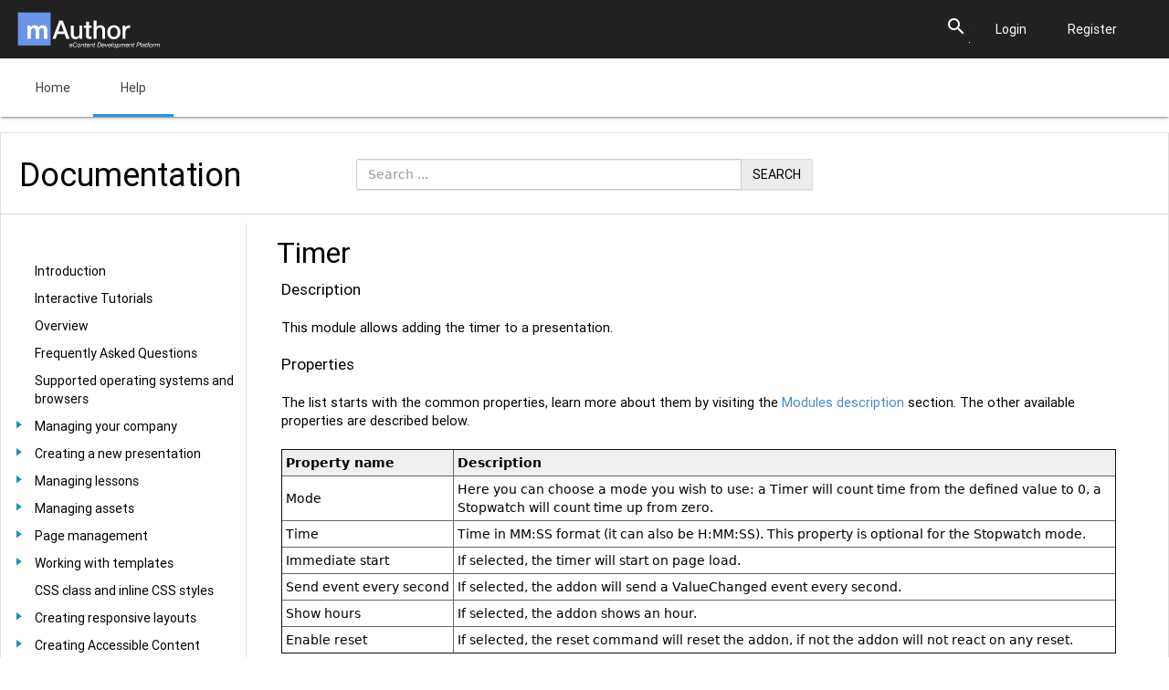

--- FILE ---
content_type: text/html; charset=utf-8
request_url: https://mauthor.com/doc/en/page/Timer
body_size: 21072
content:








<!DOCTYPE html>
<html lang="en">

<head profile="http://www.w3.org/1999/xhtml/vocab">
    <meta http-equiv="Content-Type" content="text/html; charset=utf-8"/>
    <meta name="viewport" content="width=device-width, initial-scale=1.0, user-scalable=yes"/>
    <meta name="format-detection" content="telephone=no"/>
    <title>mAuthor - Create once, publish many</title>
    
<script type="text/javascript" language="javascript" src="//ajax.googleapis.com/ajax/libs/jquery/1.7.1/jquery.min.js"></script>
<script type="text/javascript" src="/media/js/custom.js"></script>
<script type="text/javascript" src="/media/js/util/jquery.treeview.js"></script>
<script type="text/javascript" src="/media/js/util/jquery.cookie.js"></script>
<script src="/media/bootstrap/js/bootstrap.min.js"></script>
<script src="/media/js/mauthor-redirect.js"></script>
<script type="text/javascript">
    var _gaq = _gaq || [];
    _gaq.push(['_setAccount', 'UA-22106147-3']);
    _gaq.push(['_trackPageview']);
    $(document).ready(function () {
        var cookieName = 'mauthorCookiesAcceptance',
            $wrapper = $('#cookies-notification');

        if (!$.cookie(cookieName)) {
            $wrapper.removeClass('hidden').css('display', 'block');

            $wrapper.find('span.close').click(function() {
                $.cookie(cookieName, '1', {path: '/', expires: 365});
                $wrapper.addClass('hidden').css('display', 'none');
            });
        }
    });

    $(document).ready(function () {
        var $announcementReader = $('#announcement-reader-id'),
            announcementReaderID = $announcementReader.val(),
            announcement,
            cookieNamePrefix = 'mauthorAnnouncement-';

        function displayAnnouncement(announcement) {
            var $announcementWrapper = $('#announcement');

            $announcementWrapper.find('#announcement-text').text(announcement.title);
            $announcementWrapper.find('#announcement-link').attr('href', announcement.link);
            $announcementWrapper.removeClass('hidden').css('display', 'block');

            $announcementWrapper.find('span.close').click(function() {
                $.cookie(cookieNamePrefix + announcementReaderID, announcement.link, {path: '/', expires: 365});
                $announcementWrapper.addClass('hidden').css('display', 'none');
            });
        }

        if (!announcementReaderID) {
            return;
        }

        jQuery.ajax({
            method: 'GET',
            url: '/corporate/api/news',
            success: function (data) {
                if (!data || data.length < 1) {
                    return;
                }

                announcement = data[0];

                if ($.cookie(cookieNamePrefix + announcementReaderID) == announcement.link) {
                    // User already read latest announcement
                    return;
                }

                displayAnnouncement(announcement);
            }
        });
    });
</script>

<script>

    (function(i,s,o,g,r,a,m){i['GoogleAnalyticsObject']=r;i[r]=i[r]||function(){
    (i[r].q=i[r].q||[]).push(arguments)},i[r].l=1*new Date();a=s.createElement(o),
    m=s.getElementsByTagName(o)[0];a.async=1;a.src=g;m.parentNode.insertBefore(a,m)
    })(window,document,'script','https://www.google-analytics.com/analytics.js','ga');

    function sendPageViewEvent(username, companyName) {
        var is_test_account = false;
        
        ga('set', 'dimension1', username);
        ga('set', 'dimension2', companyName);
        ga('set', 'dimension3', is_test_account);
        ga('send', 'pageview', location.pathname);
    }

    ga('create', 'UA-22106147-3', 'auto');

    
        sendPageViewEvent("Anonymous", "Anonymous");
    

</script>
    <link rel="stylesheet" href="/media/bootstrap/css/bootstrap.min.css">
<link href="/media/style.css" rel="stylesheet" type="text/css" />
<link href='//fonts.googleapis.com/css?family=Nunito' rel='stylesheet' type='text/css'>
    
    <script type="text/javascript" src="/media/js/toc-disable-links.js"></script>
    <link href="/media/languages/languages.min.css" rel="stylesheet" type="text/css"/>
    <link href="/media/css/material.css" rel="stylesheet" type="text/css"/>

    <link rel="stylesheet" href="/media/assets_md/material/material.roboto.font.css"/>
    <link rel="stylesheet" href="/media/assets_md/material/material.icons.css"/>
    <link rel="stylesheet" href="/media/css/header_md_like.css"/>
    <link rel="stylesheet" href="/media/css/footer_md_like.css"/>
    
    
    <script type="text/javascript" src="/media/js/header_md_like.js"></script>
</head>

<body class="html front sidebar-second">

﻿







<header id="header" class="mdl-layout__header disable-print">
    <div class="header-top-bar mdl-layout__header-row">
        <a clicktracking="off" href="/"><img class="header-top-bar__logo" src="/media/images/main-page/mauthor_bright.svg"/></a>

        <div class="header-top-bar__right">
            <form action="/search/search" class="header-top-bar__search mdl-layout--large-screen-only">
                <div class="mdl-textfield mdl-js-textfield mdl-textfield--expandable">
                    <label id="header-top-bar__search-btn" class="mdl-button mdl-js-button mdl-button--icon"
                           for="header-top-bar__search-field">
                        <i class="material-icons">&#xE8B6;</i>
                    </label>
                    <div class="mdl-textfield__expandable-holder">
                        <input id="header-top-bar__search-field" class="mdl-textfield__input" type="text" name="q"
                               placeholder="search" value="">
                    </div>
                </div>
            </form>
            ﻿


    
        
            
                
                    
                        
                            
                        
                    
                
            
        
    


            
                <a clicktracking="off" class="mdl-button mdl-js-button xsmall-screen__hide" href="/accounts/login/">Login</a>
                <a clicktracking="off" class="mdl-button mdl-js-button xsmall-screen__hide" href="/accounts/register/">Register</a>
            

            <button id="header-top-bar-user-btn"
                    class="header-top-bar__user-btn mdl-button mdl-js-button mdl-button--icon xsmall-screen__show--inline">
                <i class="material-icons">&#xE853;</i>
            </button>

            <div id="header-top-bar__user-menu" class="mdl-menu__container header-top-bar__user-menu-container">
                <ul class="header-top-bar__user-menu mdl-menu mdl-menu--bottom-right mdl-js-menu xsmall-screen__show"
                    for="header-top-bar-user-btn">
                    
                        <li><a clicktracking="off" href="/accounts/login/" class="mdl-menu__item">Login</a></li>
                        <li><a clicktracking="off" href="/accounts/register/" class="mdl-menu__item">Register</a></li>
                    
                </ul>
            </div>
        </div>
    </div>

    <div class="header-menu-bar mdl-layout__header-row mdl-layout--large-screen-only">
        <nav class="mdl-navigation mdl-layout--large-screen-only">
            <a clicktracking="off" id="header-menu-bar__home"
               class="mdl-navigation__link "
               href="/">Home</a>
            
            
            

            <a clicktracking="off" id="header-menu-bar__help"
               class="mdl-navigation__link mdl-navigation__link--current">Help</a>

            <div id="header-top-bar__help-menu" class="mdl-menu__container header-top-bar__user-menu-container">
                <ul class="header-top-bar__user-menu mdl-menu mdl-menu--bottom-right mdl-js-menu"
                    for="header-menu-bar__help">
                    <li><a clicktracking="off" href="/doc" class="mdl-menu__item">Documentation</a></li>
                    <li><a clicktracking="off" href="/doc/en/page/Interactive-Tutorials" class="mdl-menu__item">Interactive Tutorials</a></li>
                    <li><a clicktracking="off" href="/doc/en/page/Sample-Lessons" class="mdl-menu__item">Modules Examples</a></li>
                </ul>
            </div>
            <span class="toolbar-spacer"></span>

            <button id="header-top-bar-user-btn-second"
                    class="header-top-bar__user-btn mdl-button mdl-js-button mdl-button--icon">
                <i class="material-icons">&#xE853;</i>
            </button>

            <div id="header-top-bar__user-menu-second" class="mdl-menu__container header-top-bar__user-menu-container">
                <ul class="header-top-bar__user-menu mdl-menu mdl-menu--bottom-right mdl-js-menu"
                    for="header-top-bar-user-btn-second">
                    
                        <li><a clicktracking="off" href="/accounts/login/" class="mdl-menu__item">Login</a></li>
                        <li><a clicktracking="off" href="/accounts/register/" class="mdl-menu__item">Register</a></li>
                    
                </ul>
            </div>

            <form action="/search/search" class="header-menu-bar__search mdl-layout--large-screen-only search-second">
                <div class="mdl-textfield mdl-js-textfield mdl-textfield--expandable">
                    <label id="header-top-bar__search-btn-second" class="mdl-button mdl-js-button mdl-button--icon"
                           for="header-top-bar__search-field-second">
                        <i class="material-icons">&#xE8B6;</i>
                    </label>
                    <div class="mdl-textfield__expandable-holder">
                        <input id="header-top-bar__search-field-second" class="mdl-textfield__input" type="text" name="q"
                               placeholder="search" value="">
                    </div>
                </div>
            </form>
            <div class="logo-img">
                
            </div>
        </nav>
    </div>
</header>

<button class="mdl-button mdl-js-button mdl-button--icon mdl-layout__drawer-button disable-print">
    <i class="material-icons">&#xE5D2;</i>
</button>

<div class="mdl-layout__drawer-mask disable-print"></div>

<div class="mdl-layout__drawer disable-print">
    <div class="drawer__logo">
        <a clicktracking="off" href="/"><img src="/media/images/main-page/mauthor_menu_dark.svg"/></a>
    </div>

    <ul class="drawer__search mdl-list mdl-layout--small-screen-only">
        <li class="mdl-list__item">
            <span class="mdl-list__item-primary-content">
            <i class="material-icons mdl-list__item-icon">&#xE8B6;</i>
            <form action="/search/search" class="mdl-textfield mdl-js-textfield">
                <input class="mdl-textfield__input" type="text" name="q" placeholder="Search..." value="">
            </form>
        </span>
        </li>
    </ul>

    <nav class="drawer__main-menu mdl-navigation mdl-layout--small-screen-only">
        <a clicktracking="off" id="drawer__home" class="mdl-navigation__link" href="/corporate">Home</a>
        
        

        
    </nav>
    
    
    

    <nav class="mdl-navigation">
        <h6>Help</h6>

        <a clicktracking="off" href="/doc"
           class="mdl-navigation__link">
            Documentation
        </a>
        <a clicktracking="off" href="/doc/en/page/Video-Tutorials"
           class="mdl-navigation__link">
            Video Tutorials
        </a>
        <a clicktracking="off" href="/doc/en/page/Sample-Lessons?no_menu"
           class="mdl-navigation__link">
            Modules Examples
        </a>
    </nav>

    <nav class="mdl-navigation">
        <h6>Learnetic</h6>
        <a clicktracking="off" href="/about_us"
           class="mdl-navigation__link">
            About Learnetic
        </a>
        <a clicktracking="off" href="/public/contact-us"
           class="mdl-navigation__link">
            Contact Learnetic
        </a>
    </nav>
</div>

<div class="content-container">
    <div class="container">

        <div id="page-wrapper">

            <div id="page">

                <!--[if lte IE 8]>
                <script type="text/javascript">
                    $(document).ready(function () {
                        $('#wrongBrowser').fadeIn("slow");
                    });
                </script>
                <div>
                    <div class="alert error" id="wrongBrowser">
                        You are using Internet Explorer in version lower then 9. Please upgrade your browser.
                    </div>
                </div>
                <![endif]-->

                <div id="main-wrapper">
                    <div id="main" class="clearfix">

                        
                            <div class="col-md-12">
                                <table class="search-box">
                                    <tr>
                                        <td>
                                            <form class="form" role="form" action="/search/search">
                                                <div class="input-group">
                                                    <input type="text" class="form-control" placeholder="Search ..."
                                                           name="q"/>
                                                    <input type="hidden" name="type" value="doc"/>
                                                    <span class="input-group-btn">
                                        <button type="submit" class="btn btn-primary">Search</button>
                                    </span>
                                                </div>
                                            </form>
                                        </td>
                                    </tr>
                                </table>
                            </div>
                        

                        


    <h1 class="title">Documentation</h1>
    

    <div class="main clear" style="padding-top: 0"></div>

    

    
        <div id="wiki-pages-list-wrapper-not-sortable" class="wiki-list-wrapper">
            <ul id="wiki-pages-list-root-not-sortable" class="not-sortable">
                ﻿
<li id="list_6722627525148672">
	<div>
		<span class="wiki-page-more"></span>
        <a clicktracking="off" class="wiki-link " href="/doc/en/page/Introduction" id="6722627525148672" ><div class="wiki-link-title">Introduction</div></a>
        
	</div>
	
</li>

<li id="list_5865067940413440">
	<div>
		<span class="wiki-page-more"></span>
        <a clicktracking="off" class="wiki-link " href="/doc/en/page/Interactive-Tutorials" id="5865067940413440" ><div class="wiki-link-title">Interactive Tutorials</div></a>
        
	</div>
	
</li>

<li id="list_4753513600516096">
	<div>
		<span class="wiki-page-more"></span>
        <a clicktracking="off" class="wiki-link " href="/doc/en/page/Overview" id="4753513600516096" ><div class="wiki-link-title">Overview</div></a>
        
	</div>
	
</li>

<li id="list_6666180061822976">
	<div>
		<span class="wiki-page-more"></span>
        <a clicktracking="off" class="wiki-link " href="/doc/en/page/Frequently-Asked-Questions" id="6666180061822976" ><div class="wiki-link-title">Frequently Asked Questions</div></a>
        
	</div>
	
</li>

<li id="list_4547251503890432">
	<div>
		<span class="wiki-page-more"></span>
        <a clicktracking="off" class="wiki-link " href="/doc/en/page/Supported-operating-systems-and-browsers" id="4547251503890432" ><div class="wiki-link-title">Supported operating systems and browsers</div></a>
        
	</div>
	
</li>

<li id="list_6189096218656768">
	<div>
		<span class="wiki-page-more"></span>
        <a clicktracking="off" class="wiki-link " href="/doc/en/page/Managing-your-company" id="6189096218656768" ><div class="wiki-link-title">Managing your company</div></a>
        
	</div>
	
        
		    <ul>﻿
<li id="list_4558788641685504">
	<div>
		<span class="wiki-page-more"></span>
        <a clicktracking="off" class="wiki-link " href="/doc/en/page/Dashboard" id="4558788641685504" ><div class="wiki-link-title">Dashboard</div></a>
        
	</div>
	
</li>

<li id="list_5951112080785408">
	<div>
		<span class="wiki-page-more"></span>
        <a clicktracking="off" class="wiki-link " href="/doc/en/page/Company-details" id="5951112080785408" ><div class="wiki-link-title">Company details</div></a>
        
	</div>
	
</li>

<li id="list_5087747687055360">
	<div>
		<span class="wiki-page-more"></span>
        <a clicktracking="off" class="wiki-link " href="/doc/en/page/Managing-projects" id="5087747687055360" ><div class="wiki-link-title">Managing projects</div></a>
        
	</div>
	
</li>

<li id="list_5122724214996992">
	<div>
		<span class="wiki-page-more"></span>
        <a clicktracking="off" class="wiki-link " href="/doc/en/page/Generate-Screens" id="5122724214996992" ><div class="wiki-link-title">Generate Screens</div></a>
        
	</div>
	
</li>

<li id="list_5329041365663744">
	<div>
		<span class="wiki-page-more"></span>
        <a clicktracking="off" class="wiki-link " href="/doc/en/page/Backup" id="5329041365663744" ><div class="wiki-link-title">Backup</div></a>
        
	</div>
	
</li>

<li id="list_6238172394029056">
	<div>
		<span class="wiki-page-more"></span>
        <a clicktracking="off" class="wiki-link " href="/doc/en/page/Managing-publications" id="6238172394029056" ><div class="wiki-link-title">Managing publications</div></a>
        
	</div>
	
</li>

<li id="list_5676309566586880">
	<div>
		<span class="wiki-page-more"></span>
        <a clicktracking="off" class="wiki-link " href="/doc/en/page/Manage-access-rights" id="5676309566586880" ><div class="wiki-link-title">Manage access rights</div></a>
        
	</div>
	
</li>

<li id="list_5140349980246016">
	<div>
		<span class="wiki-page-more"></span>
        <a clicktracking="off" class="wiki-link " href="/doc/en/page/Managing-workflow-Kanban" id="5140349980246016" ><div class="wiki-link-title">Managing workflow (Kanban)</div></a>
        
	</div>
	
</li>

<li id="list_5069096523137024">
	<div>
		<span class="wiki-page-more"></span>
        <a clicktracking="off" class="wiki-link " href="/doc/en/page/Extended-metadata" id="5069096523137024" ><div class="wiki-link-title">Extended metadata</div></a>
        
	</div>
	
</li>

<li id="list_4787621546426368">
	<div>
		<span class="wiki-page-more"></span>
        <a clicktracking="off" class="wiki-link " href="/doc/en/page/Support" id="4787621546426368" ><div class="wiki-link-title">Support</div></a>
        
	</div>
	
</li>

<li id="list_4683238806781952">
	<div>
		<span class="wiki-page-more"></span>
        <a clicktracking="off" class="wiki-link " href="/doc/en/page/External-Platform-Integration" id="4683238806781952" ><div class="wiki-link-title">External Platform Integration</div></a>
        
	</div>
	
</li>
</ul>
        
	
</li>

<li id="list_5962492620046336">
	<div>
		<span class="wiki-page-more"></span>
        <a clicktracking="off" class="wiki-link " href="/doc/en/page/Creating-a-new-presentation" id="5962492620046336" ><div class="wiki-link-title">Creating a new presentation</div></a>
        
	</div>
	
        
		    <ul>﻿
<li id="list_6296611598106624">
	<div>
		<span class="wiki-page-more"></span>
        <a clicktracking="off" class="wiki-link " href="/doc/en/page/Managing-metadata" id="6296611598106624" ><div class="wiki-link-title">Managing metadata</div></a>
        
	</div>
	
</li>

<li id="list_4899812803084288">
	<div>
		<span class="wiki-page-more"></span>
        <a clicktracking="off" class="wiki-link " href="/doc/en/page/Font-size-selection" id="4899812803084288" ><div class="wiki-link-title">Font size selection</div></a>
        
	</div>
	
</li>

<li id="list_6749159954055168">
	<div>
		<span class="wiki-page-more"></span>
        <a clicktracking="off" class="wiki-link " href="/doc/en/page/Style-of-the-lesson" id="6749159954055168" ><div class="wiki-link-title">Style of the lesson</div></a>
        
	</div>
	
</li>

<li id="list_5281087468601344">
	<div>
		<span class="wiki-page-more"></span>
        <a clicktracking="off" class="wiki-link " href="/doc/en/page/Fixed-or-changeable-page-size" id="5281087468601344" ><div class="wiki-link-title">Fixed or changeable page size</div></a>
        
	</div>
	
</li>
</ul>
        
	
</li>

<li id="list_5567851463966720">
	<div>
		<span class="wiki-page-more"></span>
        <a clicktracking="off" class="wiki-link " href="/doc/en/page/Managing-lessons" id="5567851463966720" ><div class="wiki-link-title">Managing lessons</div></a>
        
	</div>
	
        
		    <ul>﻿
<li id="list_4977514987126784">
	<div>
		<span class="wiki-page-more"></span>
        <a clicktracking="off" class="wiki-link " href="/doc/en/page/Lesson-details" id="4977514987126784" ><div class="wiki-link-title">Lesson details</div></a>
        
	</div>
	
</li>
</ul>
        
	
</li>

<li id="list_6216958745247744">
	<div>
		<span class="wiki-page-more"></span>
        <a clicktracking="off" class="wiki-link " href="/doc/en/page/Managing-assets" id="6216958745247744" ><div class="wiki-link-title">Managing assets</div></a>
        
	</div>
	
        
		    <ul>﻿
<li id="list_5603500244860928">
	<div>
		<span class="wiki-page-more"></span>
        <a clicktracking="off" class="wiki-link " href="/doc/en/page/Updating-assets" id="5603500244860928" ><div class="wiki-link-title">Updating assets</div></a>
        
	</div>
	
</li>

<li id="list_4633789239656448">
	<div>
		<span class="wiki-page-more"></span>
        <a clicktracking="off" class="wiki-link " href="/doc/en/page/Uploading-assets" id="4633789239656448" ><div class="wiki-link-title">Uploading assets</div></a>
        
	</div>
	
</li>

<li id="list_5322025268150272">
	<div>
		<span class="wiki-page-more"></span>
        <a clicktracking="off" class="wiki-link " href="/doc/en/page/Video-and-Audio-file-formats" id="5322025268150272" ><div class="wiki-link-title">Video and Audio file formats</div></a>
        
	</div>
	
</li>

<li id="list_4970699359256576">
	<div>
		<span class="wiki-page-more"></span>
        <a clicktracking="off" class="wiki-link " href="/doc/en/page/Online-resources" id="4970699359256576" ><div class="wiki-link-title">Online resources</div></a>
        
	</div>
	
</li>

<li id="list_6551632162193408">
	<div>
		<span class="wiki-page-more"></span>
        <a clicktracking="off" class="wiki-link " href="/doc/en/page/Downloading-assets" id="6551632162193408" ><div class="wiki-link-title">Downloading assets</div></a>
        
	</div>
	
</li>

<li id="list_4518450115510272">
	<div>
		<span class="wiki-page-more"></span>
        <a clicktracking="off" class="wiki-link " href="/doc/en/page/Asset-Repository" id="4518450115510272" ><div class="wiki-link-title">Asset Repository</div></a>
        
	</div>
	
</li>

<li id="list_5942414734655488">
	<div>
		<span class="wiki-page-more"></span>
        <a clicktracking="off" class="wiki-link " href="/doc/en/page/Requests-Configuration" id="5942414734655488" ><div class="wiki-link-title">Requests Configuration</div></a>
        
	</div>
	
</li>
</ul>
        
	
</li>

<li id="list_6103097551618048">
	<div>
		<span class="wiki-page-more"></span>
        <a clicktracking="off" class="wiki-link " href="/doc/en/page/Page-management" id="6103097551618048" ><div class="wiki-link-title">Page management</div></a>
        
	</div>
	
        
		    <ul>﻿
<li id="list_6057419232247808">
	<div>
		<span class="wiki-page-more"></span>
        <a clicktracking="off" class="wiki-link " href="/doc/en/page/Navigation-pages-and-Commons" id="6057419232247808" ><div class="wiki-link-title">Navigation pages and Commons</div></a>
        
	</div>
	
</li>

<li id="list_5822958309736448">
	<div>
		<span class="wiki-page-more"></span>
        <a clicktracking="off" class="wiki-link " href="/doc/en/page/Page-Navigation-Styling" id="5822958309736448" ><div class="wiki-link-title">Page Navigation Styling</div></a>
        
	</div>
	
</li>

<li id="list_6553996103254016">
	<div>
		<span class="wiki-page-more"></span>
        <a clicktracking="off" class="wiki-link " href="/doc/en/page/Header-and-Footer" id="6553996103254016" ><div class="wiki-link-title">Header and Footer</div></a>
        
	</div>
	
</li>

<li id="list_4735903966167040">
	<div>
		<span class="wiki-page-more"></span>
        <a clicktracking="off" class="wiki-link " href="/doc/en/page/Adding-and-deleting-pages,-changing-pages-order" id="4735903966167040" ><div class="wiki-link-title">Adding and deleting pages, changing pages order</div></a>
        
	</div>
	
</li>

<li id="list_6393007844098048">
	<div>
		<span class="wiki-page-more"></span>
        <a clicktracking="off" class="wiki-link " href="/doc/en/page/Copying-pages-between-presentations" id="6393007844098048" ><div class="wiki-link-title">Copying pages between presentations</div></a>
        
	</div>
	
</li>

<li id="list_4510554279903232">
	<div>
		<span class="wiki-page-more"></span>
        <a clicktracking="off" class="wiki-link " href="/doc/en/page/Changing-page-size" id="4510554279903232" ><div class="wiki-link-title">Changing page size</div></a>
        
	</div>
	
</li>

<li id="list_6275414592323584">
	<div>
		<span class="wiki-page-more"></span>
        <a clicktracking="off" class="wiki-link " href="/doc/en/page/Splitting-pages" id="6275414592323584" ><div class="wiki-link-title">Splitting pages</div></a>
        
	</div>
	
</li>

<li id="list_4931519325405184">
	<div>
		<span class="wiki-page-more"></span>
        <a clicktracking="off" class="wiki-link " href="/doc/en/page/Page-names" id="4931519325405184" ><div class="wiki-link-title">Page names</div></a>
        
	</div>
	
</li>

<li id="list_4855016025751552">
	<div>
		<span class="wiki-page-more"></span>
        <a clicktracking="off" class="wiki-link " href="/doc/en/page/Adding-template-pages" id="4855016025751552" ><div class="wiki-link-title">Adding template pages</div></a>
        
	</div>
	
</li>

<li id="list_5530945043562496">
	<div>
		<span class="wiki-page-more"></span>
        <a clicktracking="off" class="wiki-link " href="/doc/en/page/Subset-of-pages" id="5530945043562496" ><div class="wiki-link-title">Subset of pages</div></a>
        
	</div>
	
</li>

<li id="list_6170885020450816">
	<div>
		<span class="wiki-page-more"></span>
        <a clicktracking="off" class="wiki-link " href="/doc/en/page/Merging-lessons" id="6170885020450816" ><div class="wiki-link-title">Merging lessons</div></a>
        
	</div>
	
</li>

<li id="list_5843849567535104">
	<div>
		<span class="wiki-page-more"></span>
        <a clicktracking="off" class="wiki-link " href="/doc/en/page/Custom-page-loader" id="5843849567535104" ><div class="wiki-link-title">Custom page loader</div></a>
        
	</div>
	
</li>

<li id="list_5622012627648512">
	<div>
		<span class="wiki-page-more"></span>
        <a clicktracking="off" class="wiki-link " href="/doc/en/page/Pop-up" id="5622012627648512" ><div class="wiki-link-title">Pop-up</div></a>
        
	</div>
	
</li>
</ul>
        
	
</li>

<li id="list_4860396546031616">
	<div>
		<span class="wiki-page-more"></span>
        <a clicktracking="off" class="wiki-link " href="/doc/en/page/Working-with-templates" id="4860396546031616" ><div class="wiki-link-title">Working with templates</div></a>
        
	</div>
	
        
		    <ul>﻿
<li id="list_5136491002462208">
	<div>
		<span class="wiki-page-more"></span>
        <a clicktracking="off" class="wiki-link " href="/doc/en/page/Creating-and-managing-templates" id="5136491002462208" ><div class="wiki-link-title">Creating and managing templates</div></a>
        
	</div>
	
</li>

<li id="list_6406799520956416">
	<div>
		<span class="wiki-page-more"></span>
        <a clicktracking="off" class="wiki-link " href="/doc/en/page/Private-templates" id="6406799520956416" ><div class="wiki-link-title">Private templates</div></a>
        
	</div>
	
</li>

<li id="list_4621553414701056">
	<div>
		<span class="wiki-page-more"></span>
        <a clicktracking="off" class="wiki-link " href="/doc/en/page/Public-templates" id="4621553414701056" ><div class="wiki-link-title">Public templates</div></a>
        
	</div>
	
</li>

<li id="list_5170711691264000">
	<div>
		<span class="wiki-page-more"></span>
        <a clicktracking="off" class="wiki-link " href="/doc/en/page/Updating-templates---Replacing-templates" id="5170711691264000" ><div class="wiki-link-title">Updating templates - Replacing templates</div></a>
        
	</div>
	
</li>

<li id="list_5156922967195648">
	<div>
		<span class="wiki-page-more"></span>
        <a clicktracking="off" class="wiki-link " href="/doc/en/page/Template-CSS-classes" id="5156922967195648" ><div class="wiki-link-title">Template CSS classes</div></a>
        
	</div>
	
</li>

<li id="list_6322457369116672">
	<div>
		<span class="wiki-page-more"></span>
        <a clicktracking="off" class="wiki-link " href="/doc/en/page/Using-external-fonts" id="6322457369116672" ><div class="wiki-link-title">Using external fonts</div></a>
        
	</div>
	
</li>

<li id="list_6223753698344960">
	<div>
		<span class="wiki-page-more"></span>
        <a clicktracking="off" class="wiki-link " href="/doc/en/page/Error-loading-template" id="6223753698344960" ><div class="wiki-link-title">Error loading template</div></a>
        
	</div>
	
</li>
</ul>
        
	
</li>

<li id="list_6497767733592064">
	<div>
		<span class="wiki-page-more"></span>
        <a clicktracking="off" class="wiki-link " href="/doc/en/page/CSS-class-and-inline-CSS-styles" id="6497767733592064" ><div class="wiki-link-title">CSS class and inline CSS styles</div></a>
        
	</div>
	
</li>

<li id="list_6250440145240064">
	<div>
		<span class="wiki-page-more"></span>
        <a clicktracking="off" class="wiki-link " href="/doc/en/page/Creating-responsive-layouts" id="6250440145240064" ><div class="wiki-link-title">Creating responsive layouts</div></a>
        
	</div>
	
        
		    <ul>﻿
<li id="list_6028125029531648">
	<div>
		<span class="wiki-page-more"></span>
        <a clicktracking="off" class="wiki-link " href="/doc/en/page/Managing-Layouts" id="6028125029531648" ><div class="wiki-link-title">Managing Layouts</div></a>
        
	</div>
	
</li>

<li id="list_5829386247602176">
	<div>
		<span class="wiki-page-more"></span>
        <a clicktracking="off" class="wiki-link " href="/doc/en/page/Layouts-view-and-basic-operations-on-the-multi-layout-page" id="5829386247602176" ><div class="wiki-link-title">Layouts view and basic operations on the multi-layout page</div></a>
        
	</div>
	
</li>

<li id="list_6607660737363968">
	<div>
		<span class="wiki-page-more"></span>
        <a clicktracking="off" class="wiki-link " href="/doc/en/page/CSS-Stylesheets-and-Inline-CSS-in-responsive-layouts" id="6607660737363968" ><div class="wiki-link-title">CSS Stylesheets and Inline CSS in responsive layouts</div></a>
        
	</div>
	
</li>

<li id="list_6225047199678464">
	<div>
		<span class="wiki-page-more"></span>
        <a clicktracking="off" class="wiki-link " href="/doc/en/page/Previewing-and-displaying-lessons" id="6225047199678464" ><div class="wiki-link-title">Previewing and displaying lessons</div></a>
        
	</div>
	
</li>

<li id="list_5322464679428096">
	<div>
		<span class="wiki-page-more"></span>
        <a clicktracking="off" class="wiki-link " href="/doc/en/page/Adding-pages-from-template" id="5322464679428096" ><div class="wiki-link-title">Adding pages from template</div></a>
        
	</div>
	
</li>

<li id="list_5287344706682880">
	<div>
		<span class="wiki-page-more"></span>
        <a clicktracking="off" class="wiki-link " href="/doc/en/page/Copying-pages-between-lessons" id="5287344706682880" ><div class="wiki-link-title">Copying pages between lessons</div></a>
        
	</div>
	
</li>
</ul>
        
	
</li>

<li id="list_5334414933098496">
	<div>
		<span class="wiki-page-more"></span>
        <a clicktracking="off" class="wiki-link " href="/doc/en/page/Creating-Accessible-Content" id="5334414933098496" ><div class="wiki-link-title">Creating Accessible Content</div></a>
        
	</div>
	
        
		    <ul>﻿
<li id="list_5053481222930432">
	<div>
		<span class="wiki-page-more"></span>
        <a clicktracking="off" class="wiki-link " href="/doc/en/page/CSS-Classes" id="5053481222930432" ><div class="wiki-link-title">CSS Classes</div></a>
        
	</div>
	
</li>

<li id="list_5722938882654208">
	<div>
		<span class="wiki-page-more"></span>
        <a clicktracking="off" class="wiki-link " href="/doc/en/page/Headings" id="5722938882654208" ><div class="wiki-link-title">Headings</div></a>
        
	</div>
	
</li>

<li id="list_4992070169919488">
	<div>
		<span class="wiki-page-more"></span>
        <a clicktracking="off" class="wiki-link " href="/doc/en/page/Alternative-texts" id="4992070169919488" ><div class="wiki-link-title">Alternative texts</div></a>
        
	</div>
	
</li>

<li id="list_5913350332219392">
	<div>
		<span class="wiki-page-more"></span>
        <a clicktracking="off" class="wiki-link " href="/doc/en/page/Finding-missing-alternative-texts" id="5913350332219392" ><div class="wiki-link-title">Finding missing alternative texts</div></a>
        
	</div>
	
</li>

<li id="list_5908265547071488">
	<div>
		<span class="wiki-page-more"></span>
        <a clicktracking="off" class="wiki-link " href="/doc/en/page/Videos" id="5908265547071488" ><div class="wiki-link-title">Videos</div></a>
        
	</div>
	
</li>

<li id="list_5275729707925504">
	<div>
		<span class="wiki-page-more"></span>
        <a clicktracking="off" class="wiki-link " href="/doc/en/page/Language-definition" id="5275729707925504" ><div class="wiki-link-title">Language definition</div></a>
        
	</div>
	
</li>

<li id="list_5665024100794368">
	<div>
		<span class="wiki-page-more"></span>
        <a clicktracking="off" class="wiki-link " href="/doc/en/page/Keyboard-navigation-mode" id="5665024100794368" ><div class="wiki-link-title">Keyboard navigation mode</div></a>
        
	</div>
	
</li>

<li id="list_4515861979987968">
	<div>
		<span class="wiki-page-more"></span>
        <a clicktracking="off" class="wiki-link " href="/doc/en/page/Dedicated-screen-reader" id="4515861979987968" ><div class="wiki-link-title">Dedicated screen reader</div></a>
        
	</div>
	
</li>

<li id="list_5923886973190144">
	<div>
		<span class="wiki-page-more"></span>
        <a clicktracking="off" class="wiki-link " href="/doc/en/page/Keyboard-and-TTS-Modules" id="5923886973190144" ><div class="wiki-link-title">Keyboard and TTS Modules</div></a>
        
	</div>
	
</li>

<li id="list_4610971279294464">
	<div>
		<span class="wiki-page-more"></span>
        <a clicktracking="off" class="wiki-link " href="/doc/en/page/Autofill-function-TTS" id="4610971279294464" ><div class="wiki-link-title">Autofill function (TTS)</div></a>
        
	</div>
	
</li>

<li id="list_5347934748803072">
	<div>
		<span class="wiki-page-more"></span>
        <a clicktracking="off" class="wiki-link " href="/doc/en/page/Adding-missing-TTS-modules" id="5347934748803072" ><div class="wiki-link-title">Adding missing TTS modules</div></a>
        
	</div>
	
</li>

<li id="list_5840378622902272">
	<div>
		<span class="wiki-page-more"></span>
        <a clicktracking="off" class="wiki-link " href="/doc/en/page/Sorting-the-modules" id="5840378622902272" ><div class="wiki-link-title">Sorting the modules</div></a>
        
	</div>
	
</li>

<li id="list_6057193350365184">
	<div>
		<span class="wiki-page-more"></span>
        <a clicktracking="off" class="wiki-link " href="/doc/en/page/Sort-function-TTS" id="6057193350365184" ><div class="wiki-link-title">Sort function (TTS)</div></a>
        
	</div>
	
</li>

<li id="list_4545793310195712">
	<div>
		<span class="wiki-page-more"></span>
        <a clicktracking="off" class="wiki-link " href="/doc/en/page/Speech-text-dictionary" id="4545793310195712" ><div class="wiki-link-title">Speech text dictionary</div></a>
        
	</div>
	
</li>

<li id="list_5282745010225152">
	<div>
		<span class="wiki-page-more"></span>
        <a clicktracking="off" class="wiki-link " href="/doc/en/page/Editing-default-TTS-titles" id="5282745010225152" ><div class="wiki-link-title">Editing default TTS titles</div></a>
        
	</div>
	
</li>
</ul>
        
	
</li>

<li id="list_6664302054998016">
	<div>
		<span class="wiki-page-more"></span>
        <a clicktracking="off" class="wiki-link " href="/doc/en/page/Adaptive-Learning" id="6664302054998016" ><div class="wiki-link-title">Adaptive Learning</div></a>
        
	</div>
	
        
		    <ul>﻿
<li id="list_5682209867038720">
	<div>
		<span class="wiki-page-more"></span>
        <a clicktracking="off" class="wiki-link " href="/doc/en/page/Adaptive-Learning-Editor" id="5682209867038720" ><div class="wiki-link-title">Adaptive Learning Editor</div></a>
        
	</div>
	
</li>

<li id="list_5746632061222912">
	<div>
		<span class="wiki-page-more"></span>
        <a clicktracking="off" class="wiki-link " href="/doc/en/page/Navigation-in-the-Adaptive-Lesson" id="5746632061222912" ><div class="wiki-link-title">Navigation in the Adaptive Lesson</div></a>
        
	</div>
	
</li>

<li id="list_6477148787965952">
	<div>
		<span class="wiki-page-more"></span>
        <a clicktracking="off" class="wiki-link " href="/doc/en/page/Reporting-Pages" id="6477148787965952" ><div class="wiki-link-title">Reporting Pages</div></a>
        
	</div>
	
</li>

<li id="list_5691694329233408">
	<div>
		<span class="wiki-page-more"></span>
        <a clicktracking="off" class="wiki-link " href="/doc/en/page/Testing-The-Adaptive-Lesson" id="5691694329233408" ><div class="wiki-link-title">Testing The Adaptive Lesson</div></a>
        
	</div>
	
</li>
</ul>
        
	
</li>

<li id="list_6245151518883840">
	<div>
		<span class="wiki-page-more"></span>
        <a clicktracking="off" class="wiki-link " href="/doc/en/page/Printing" id="6245151518883840" ><div class="wiki-link-title">Printing</div></a>
        
	</div>
	
        
		    <ul>﻿
<li id="list_6504039883341824">
	<div>
		<span class="wiki-page-more"></span>
        <a clicktracking="off" class="wiki-link " href="/doc/en/page/Examples-of-lessons-with-digital-and-print-layers" id="6504039883341824" ><div class="wiki-link-title">Examples of lessons with digital and print layers</div></a>
        
	</div>
	
</li>

<li id="list_4606448139370496">
	<div>
		<span class="wiki-page-more"></span>
        <a clicktracking="off" class="wiki-link " href="/doc/en/page/Printing-methods-and-modes" id="4606448139370496" ><div class="wiki-link-title">Printing methods and modes</div></a>
        
	</div>
	
</li>

<li id="list_5280236180209664">
	<div>
		<span class="wiki-page-more"></span>
        <a clicktracking="off" class="wiki-link " href="/doc/en/page/Print-mode-in-mAuthor" id="5280236180209664" ><div class="wiki-link-title">Print mode in mAuthor</div></a>
        
	</div>
	
        
		    <ul>﻿
<li id="list_5665552692019200">
	<div>
		<span class="wiki-page-more"></span>
        <a clicktracking="off" class="wiki-link " href="/doc/en/page/Marking-elements-that-should-be-included-in-the-printout" id="5665552692019200" ><div class="wiki-link-title">Marking elements that should be included in the printout</div></a>
        
	</div>
	
</li>

<li id="list_5060060684877824">
	<div>
		<span class="wiki-page-more"></span>
        <a clicktracking="off" class="wiki-link " href="/doc/en/page/Print-preview" id="5060060684877824" ><div class="wiki-link-title">Print preview</div></a>
        
	</div>
	
</li>

<li id="list_6712717848739840">
	<div>
		<span class="wiki-page-more"></span>
        <a clicktracking="off" class="wiki-link " href="/doc/en/page/CSS" id="6712717848739840" ><div class="wiki-link-title">CSS</div></a>
        
	</div>
	
</li>

<li id="list_4688912062218240">
	<div>
		<span class="wiki-page-more"></span>
        <a clicktracking="off" class="wiki-link " href="/doc/en/page/Randomization" id="4688912062218240" ><div class="wiki-link-title">Randomization</div></a>
        
	</div>
	
</li>

<li id="list_5206347428003840">
	<div>
		<span class="wiki-page-more"></span>
        <a clicktracking="off" class="wiki-link " href="/doc/en/page/Splitting-modules" id="5206347428003840" ><div class="wiki-link-title">Splitting modules</div></a>
        
	</div>
	
</li>

<li id="list_4765188698537984">
	<div>
		<span class="wiki-page-more"></span>
        <a clicktracking="off" class="wiki-link " href="/doc/en/page/Supported-modules" id="4765188698537984" ><div class="wiki-link-title">Supported modules</div></a>
        
	</div>
	
</li>
</ul>
        
	
</li>
</ul>
        
	
</li>

<li id="list_5744237733216256">
	<div>
		<span class="wiki-page-more"></span>
        <a clicktracking="off" class="wiki-link " href="/doc/en/page/Content-output" id="5744237733216256" ><div class="wiki-link-title">Content output</div></a>
        
	</div>
	
        
		    <ul>﻿
<li id="list_4783501062176768">
	<div>
		<span class="wiki-page-more"></span>
        <a clicktracking="off" class="wiki-link " href="/doc/en/page/SCORM-packages" id="4783501062176768" ><div class="wiki-link-title">SCORM packages</div></a>
        
	</div>
	
</li>

<li id="list_5036318406475776">
	<div>
		<span class="wiki-page-more"></span>
        <a clicktracking="off" class="wiki-link " href="/doc/en/page/Experience-API-TinCan" id="5036318406475776" ><div class="wiki-link-title">Experience API (TinCan)</div></a>
        
	</div>
	
</li>

<li id="list_6262390909304832">
	<div>
		<span class="wiki-page-more"></span>
        <a clicktracking="off" class="wiki-link " href="/doc/en/page/Off-line-playback" id="6262390909304832" ><div class="wiki-link-title">Off-line playback</div></a>
        
	</div>
	
</li>

<li id="list_4832659647234048">
	<div>
		<span class="wiki-page-more"></span>
        <a clicktracking="off" class="wiki-link " href="/doc/en/page/Add-mAuthor-lesson-to-the-epub3-book" id="4832659647234048" ><div class="wiki-link-title">Add mAuthor lesson to the epub3 book</div></a>
        
	</div>
	
</li>

<li id="list_5194113625882624">
	<div>
		<span class="wiki-page-more"></span>
        <a clicktracking="off" class="wiki-link " href="/doc/en/page/Player-versions" id="5194113625882624" ><div class="wiki-link-title">Player versions</div></a>
        
	</div>
	
</li>

<li id="list_5580328896299008">
	<div>
		<span class="wiki-page-more"></span>
        <a clicktracking="off" class="wiki-link " href="/doc/en/page/Course-management" id="5580328896299008" ><div class="wiki-link-title">Course management</div></a>
        
	</div>
	
        
		    <ul>﻿
<li id="list_6085505365573632">
	<div>
		<span class="wiki-page-more"></span>
        <a clicktracking="off" class="wiki-link " href="/doc/en/page/XML-structure" id="6085505365573632" ><div class="wiki-link-title">XML structure</div></a>
        
	</div>
	
</li>

<li id="list_6543865886015488">
	<div>
		<span class="wiki-page-more"></span>
        <a clicktracking="off" class="wiki-link " href="/doc/en/page/Course-import-to-mCourser" id="6543865886015488" ><div class="wiki-link-title">Course import to mCourser</div></a>
        
	</div>
	
</li>

<li id="list_6236101364154368">
	<div>
		<span class="wiki-page-more"></span>
        <a clicktracking="off" class="wiki-link " href="/doc/en/page/mAuthor-downloader" id="6236101364154368" ><div class="wiki-link-title">mAuthor downloader</div></a>
        
	</div>
	
</li>
</ul>
        
	
</li>
</ul>
        
	
</li>

<li id="list_5649504176439296">
	<div>
		<span class="wiki-page-more"></span>
        <a clicktracking="off" class="wiki-link " href="/doc/en/page/Working-with-modules" id="5649504176439296" ><div class="wiki-link-title">Working with modules</div></a>
        
	</div>
	
        
		    <ul>﻿
<li id="list_5560679106347008">
	<div>
		<span class="wiki-page-more"></span>
        <a clicktracking="off" class="wiki-link " href="/doc/en/page/Working-with-keyboard-navigation" id="5560679106347008" ><div class="wiki-link-title">Working with keyboard navigation</div></a>
        
	</div>
	
</li>

<li id="list_5145385829400576">
	<div>
		<span class="wiki-page-more"></span>
        <a clicktracking="off" class="wiki-link " href="/doc/en/page/Inserting-modules" id="5145385829400576" ><div class="wiki-link-title">Inserting modules</div></a>
        
	</div>
	
</li>

<li id="list_4774513037803520">
	<div>
		<span class="wiki-page-more"></span>
        <a clicktracking="off" class="wiki-link " href="/doc/en/page/Defining-the-module&#x27;s-size-and-position" id="4774513037803520" ><div class="wiki-link-title">Defining the module&#x27;s size and position</div></a>
        
	</div>
	
</li>

<li id="list_6009319228833792">
	<div>
		<span class="wiki-page-more"></span>
        <a clicktracking="off" class="wiki-link " href="/doc/en/page/Nesting-of-addonsmodules" id="6009319228833792" ><div class="wiki-link-title">Nesting of addons/modules</div></a>
        
	</div>
	
</li>

<li id="list_5418506837426176">
	<div>
		<span class="wiki-page-more"></span>
        <a clicktracking="off" class="wiki-link " href="/doc/en/page/Grouping-modules" id="5418506837426176" ><div class="wiki-link-title">Grouping modules</div></a>
        
	</div>
	
</li>

<li id="list_4653685033926656">
	<div>
		<span class="wiki-page-more"></span>
        <a clicktracking="off" class="wiki-link " href="/doc/en/page/Favourites" id="4653685033926656" ><div class="wiki-link-title">Favourites</div></a>
        
	</div>
	
</li>

<li id="list_6656763396358144">
	<div>
		<span class="wiki-page-more"></span>
        <a clicktracking="off" class="wiki-link " href="/doc/en/page/Grid" id="6656763396358144" ><div class="wiki-link-title">Grid</div></a>
        
	</div>
	
</li>

<li id="list_5601313787740160">
	<div>
		<span class="wiki-page-more"></span>
        <a clicktracking="off" class="wiki-link " href="/doc/en/page/Rulers" id="5601313787740160" ><div class="wiki-link-title">Rulers</div></a>
        
	</div>
	
</li>

<li id="list_4915082485563392">
	<div>
		<span class="wiki-page-more"></span>
        <a clicktracking="off" class="wiki-link " href="/doc/en/page/Snapping" id="4915082485563392" ><div class="wiki-link-title">Snapping</div></a>
        
	</div>
	
</li>

<li id="list_5181287779794944">
	<div>
		<span class="wiki-page-more"></span>
        <a clicktracking="off" class="wiki-link " href="/doc/en/page/Changing-modules&#x27;-order" id="5181287779794944" ><div class="wiki-link-title">Changing modules&#x27; order</div></a>
        
	</div>
	
</li>

<li id="list_6512540491710464">
	<div>
		<span class="wiki-page-more"></span>
        <a clicktracking="off" class="wiki-link " href="/doc/en/page/Blocking-modules" id="6512540491710464" ><div class="wiki-link-title">Blocking modules</div></a>
        
	</div>
	
</li>

<li id="list_5323378719719424">
	<div>
		<span class="wiki-page-more"></span>
        <a clicktracking="off" class="wiki-link " href="/doc/en/page/Showing/Hiding-Modules" id="5323378719719424" ><div class="wiki-link-title">Showing/Hiding Modules</div></a>
        
	</div>
	
</li>

<li id="list_6660384859095040">
	<div>
		<span class="wiki-page-more"></span>
        <a clicktracking="off" class="wiki-link " href="/doc/en/page/Selecting-and-editing-the-modules&#x27;-style" id="6660384859095040" ><div class="wiki-link-title">Selecting and editing the modules&#x27; style</div></a>
        
	</div>
	
</li>

<li id="list_6674301090004992">
	<div>
		<span class="wiki-page-more"></span>
        <a clicktracking="off" class="wiki-link " href="/doc/en/page/Copying-modules-between-pages" id="6674301090004992" ><div class="wiki-link-title">Copying modules between pages</div></a>
        
	</div>
	
</li>

<li id="list_4990004299694080">
	<div>
		<span class="wiki-page-more"></span>
        <a clicktracking="off" class="wiki-link " href="/doc/en/page/Copying-modules-between-presentations" id="4990004299694080" ><div class="wiki-link-title">Copying modules between presentations</div></a>
        
	</div>
	
</li>

<li id="list_5469911410802688">
	<div>
		<span class="wiki-page-more"></span>
        <a clicktracking="off" class="wiki-link " href="/doc/en/page/Relative-layouts" id="5469911410802688" ><div class="wiki-link-title">Relative layouts</div></a>
        
	</div>
	
</li>

<li id="list_6040982392406016">
	<div>
		<span class="wiki-page-more"></span>
        <a clicktracking="off" class="wiki-link " href="/doc/en/page/Content-preview" id="6040982392406016" ><div class="wiki-link-title">Content preview</div></a>
        
	</div>
	
</li>

<li id="list_4531730347720704">
	<div>
		<span class="wiki-page-more"></span>
        <a clicktracking="off" class="wiki-link " href="/doc/en/page/DragDrop-and-ClickClick-module-manipulation" id="4531730347720704" ><div class="wiki-link-title">Drag&amp;Drop and Click&amp;Click module manipulation</div></a>
        
	</div>
	
</li>

<li id="list_5786063735357440">
	<div>
		<span class="wiki-page-more"></span>
        <a clicktracking="off" class="wiki-link " href="/doc/en/page/Activity-scoring" id="5786063735357440" ><div class="wiki-link-title">Activity scoring</div></a>
        
	</div>
	
</li>

<li id="list_4895580918120448">
	<div>
		<span class="wiki-page-more"></span>
        <a clicktracking="off" class="wiki-link " href="/doc/en/page/Redo-Undo-commands" id="4895580918120448" ><div class="wiki-link-title">Redo &amp; Undo commands</div></a>
        
	</div>
	
</li>

<li id="list_5286166920953856">
	<div>
		<span class="wiki-page-more"></span>
        <a clicktracking="off" class="wiki-link " href="/doc/en/page/Iframe-animation-controlled-by-Advanced-Connector" id="5286166920953856" ><div class="wiki-link-title">Iframe animation controlled by Advanced Connector</div></a>
        
	</div>
	
</li>

<li id="list_4535852116344832">
	<div>
		<span class="wiki-page-more"></span>
        <a clicktracking="off" class="wiki-link " href="/doc/en/page/Additional-classes" id="4535852116344832" ><div class="wiki-link-title">Additional classes</div></a>
        
	</div>
	
</li>

<li id="list_5603212146900992">
	<div>
		<span class="wiki-page-more"></span>
        <a clicktracking="off" class="wiki-link " href="/doc/en/page/Mutation-Observer" id="5603212146900992" ><div class="wiki-link-title">Mutation Observer</div></a>
        
	</div>
	
</li>
</ul>
        
	
</li>

<li id="list_6266062032601088">
	<div>
		<span class="wiki-page-more"></span>
        <a clicktracking="off" class="wiki-link " href="/doc/en/page/Using-jQuery" id="6266062032601088" ><div class="wiki-link-title">Using jQuery</div></a>
        
	</div>
	
        
		    <ul>﻿
<li id="list_5126370448900096">
	<div>
		<span class="wiki-page-more"></span>
        <a clicktracking="off" class="wiki-link " href="/doc/en/page/jQuery-Library" id="5126370448900096" ><div class="wiki-link-title">jQuery Library</div></a>
        
	</div>
	
</li>
</ul>
        
	
</li>

<li id="list_4841457082433536">
	<div>
		<span class="wiki-page-more"></span>
        <a clicktracking="off" class="wiki-link " href="/doc/en/page/Saving-user&#x27;s-result" id="4841457082433536" ><div class="wiki-link-title">Saving user&#x27;s result</div></a>
        
	</div>
	
</li>

<li id="list_5414343174258688">
	<div>
		<span class="wiki-page-more"></span>
        <a clicktracking="off" class="wiki-link " href="/doc/en/page/Modules-description" id="5414343174258688" ><div class="wiki-link-title">Modules description</div></a>
        
	</div>
	
        
		    <ul>﻿
<li id="list_5557557248131072">
	<div>
		<span class="wiki-page-more"></span>
        <a clicktracking="off" class="wiki-link " href="/doc/en/page/Activities" id="5557557248131072" ><div class="wiki-link-title">Activities</div></a>
        
	</div>
	
        
		    <ul>﻿
<li id="list_5702415220736000">
	<div>
		<span class="wiki-page-more"></span>
        <a clicktracking="off" class="wiki-link " href="/doc/en/page/Basic-Math-Gaps" id="5702415220736000" ><div class="wiki-link-title">Basic Math Gaps</div></a>
        
	</div>
	
</li>

<li id="list_5291275718230016">
	<div>
		<span class="wiki-page-more"></span>
        <a clicktracking="off" class="wiki-link " href="/doc/en/page/Choice" id="5291275718230016" ><div class="wiki-link-title">Choice</div></a>
        
	</div>
	
</li>

<li id="list_4840263618396160">
	<div>
		<span class="wiki-page-more"></span>
        <a clicktracking="off" class="wiki-link " href="/doc/en/page/Clock" id="4840263618396160" ><div class="wiki-link-title">Clock</div></a>
        
	</div>
	
</li>

<li id="list_5241080435441664">
	<div>
		<span class="wiki-page-more"></span>
        <a clicktracking="off" class="wiki-link " href="/doc/en/page/Connecting-Dots" id="5241080435441664" ><div class="wiki-link-title">Connecting Dots</div></a>
        
	</div>
	
</li>

<li id="list_6146717239476224">
	<div>
		<span class="wiki-page-more"></span>
        <a clicktracking="off" class="wiki-link " href="/doc/en/page/Connection" id="6146717239476224" ><div class="wiki-link-title">Connection</div></a>
        
	</div>
	
</li>

<li id="list_4932766744969216">
	<div>
		<span class="wiki-page-more"></span>
        <a clicktracking="off" class="wiki-link " href="/doc/en/page/Count-and-Graph" id="4932766744969216" ><div class="wiki-link-title">Count and Graph</div></a>
        
	</div>
	
</li>

<li id="list_5392911824322560">
	<div>
		<span class="wiki-page-more"></span>
        <a clicktracking="off" class="wiki-link " href="/doc/en/page/Figure-Drawing" id="5392911824322560" ><div class="wiki-link-title">Figure Drawing</div></a>
        
	</div>
	
</li>

<li id="list_6181901611565056">
	<div>
		<span class="wiki-page-more"></span>
        <a clicktracking="off" class="wiki-link " href="/doc/en/page/Fractions" id="6181901611565056" ><div class="wiki-link-title">Fractions</div></a>
        
	</div>
	
</li>

<li id="list_5509960152121344">
	<div>
		<span class="wiki-page-more"></span>
        <a clicktracking="off" class="wiki-link " href="/doc/en/page/Graph" id="5509960152121344" ><div class="wiki-link-title">Graph</div></a>
        
	</div>
	
</li>

<li id="list_4896291828924416">
	<div>
		<span class="wiki-page-more"></span>
        <a clicktracking="off" class="wiki-link " href="/doc/en/page/Geometric-Construct" id="4896291828924416" ><div class="wiki-link-title">Geometric Construct</div></a>
        
	</div>
	
</li>

<li id="list_6691947768446976">
	<div>
		<span class="wiki-page-more"></span>
        <a clicktracking="off" class="wiki-link " href="/doc/en/page/Image-gap" id="6691947768446976" ><div class="wiki-link-title">Image gap</div></a>
        
	</div>
	
</li>

<li id="list_5671600977870848">
	<div>
		<span class="wiki-page-more"></span>
        <a clicktracking="off" class="wiki-link " href="/doc/en/page/Image-Identification" id="5671600977870848" ><div class="wiki-link-title">Image Identification</div></a>
        
	</div>
	
</li>

<li id="list_5458596369793024">
	<div>
		<span class="wiki-page-more"></span>
        <a clicktracking="off" class="wiki-link " href="/doc/en/page/Image-source" id="5458596369793024" ><div class="wiki-link-title">Image source</div></a>
        
	</div>
	
</li>

<li id="list_6617905753489408">
	<div>
		<span class="wiki-page-more"></span>
        <a clicktracking="off" class="wiki-link " href="/doc/en/page/Line-Number" id="6617905753489408" ><div class="wiki-link-title">Line Number</div></a>
        
	</div>
	
</li>

<li id="list_6220580207984640">
	<div>
		<span class="wiki-page-more"></span>
        <a clicktracking="off" class="wiki-link " href="/doc/en/page/Line-Selection" id="6220580207984640" ><div class="wiki-link-title">Line Selection</div></a>
        
	</div>
	
</li>

<li id="list_5759675456290816">
	<div>
		<span class="wiki-page-more"></span>
        <a clicktracking="off" class="wiki-link " href="/doc/en/page/Math" id="5759675456290816" ><div class="wiki-link-title">Math</div></a>
        
	</div>
	
</li>

<li id="list_4640286988304384">
	<div>
		<span class="wiki-page-more"></span>
        <a clicktracking="off" class="wiki-link " href="/doc/en/page/Multiple-Gap" id="4640286988304384" ><div class="wiki-link-title">Multiple Gap</div></a>
        
	</div>
	
</li>

<li id="list_6750672805953536">
	<div>
		<span class="wiki-page-more"></span>
        <a clicktracking="off" class="wiki-link " href="/doc/en/page/Ordering" id="6750672805953536" ><div class="wiki-link-title">Ordering</div></a>
        
	</div>
	
</li>

<li id="list_4967913536094208">
	<div>
		<span class="wiki-page-more"></span>
        <a clicktracking="off" class="wiki-link " href="/doc/en/page/Paragraph" id="4967913536094208" ><div class="wiki-link-title">Paragraph</div></a>
        
	</div>
	
</li>

<li id="list_5562374590824448">
	<div>
		<span class="wiki-page-more"></span>
        <a clicktracking="off" class="wiki-link " href="/doc/en/page/Paragraph-eKeyboard" id="5562374590824448" ><div class="wiki-link-title">Paragraph eKeyboard</div></a>
        
	</div>
	
</li>

<li id="list_4829961870901248">
	<div>
		<span class="wiki-page-more"></span>
        <a clicktracking="off" class="wiki-link " href="/doc/en/page/Pie-Chart" id="4829961870901248" ><div class="wiki-link-title">Pie Chart</div></a>
        
	</div>
	
</li>

<li id="list_5814606477393920">
	<div>
		<span class="wiki-page-more"></span>
        <a clicktracking="off" class="wiki-link " href="/doc/en/page/Plot" id="5814606477393920" ><div class="wiki-link-title">Plot</div></a>
        
	</div>
	
</li>

<li id="list_4999424637403136">
	<div>
		<span class="wiki-page-more"></span>
        <a clicktracking="off" class="wiki-link " href="/doc/en/page/Points-and-Lines" id="4999424637403136" ><div class="wiki-link-title">Points and Lines</div></a>
        
	</div>
	
</li>

<li id="list_6568136477769728">
	<div>
		<span class="wiki-page-more"></span>
        <a clicktracking="off" class="wiki-link " href="/doc/en/page/Points-To-Plot" id="6568136477769728" ><div class="wiki-link-title">Points To Plot</div></a>
        
	</div>
	
</li>

<li id="list_5507189092909056">
	<div>
		<span class="wiki-page-more"></span>
        <a clicktracking="off" class="wiki-link " href="/doc/en/page/Source-list" id="5507189092909056" ><div class="wiki-link-title">Source list</div></a>
        
	</div>
	
</li>

<li id="list_6438312769748992">
	<div>
		<span class="wiki-page-more"></span>
        <a clicktracking="off" class="wiki-link " href="/doc/en/page/Table" id="6438312769748992" ><div class="wiki-link-title">Table</div></a>
        
	</div>
	
</li>

<li id="list_5821622574907392">
	<div>
		<span class="wiki-page-more"></span>
        <a clicktracking="off" class="wiki-link " href="/doc/en/page/Text" id="5821622574907392" ><div class="wiki-link-title">Text</div></a>
        
	</div>
	
</li>

<li id="list_6185707832082432">
	<div>
		<span class="wiki-page-more"></span>
        <a clicktracking="off" class="wiki-link " href="/doc/en/page/Text-Coloring" id="6185707832082432" ><div class="wiki-link-title">Text Coloring</div></a>
        
	</div>
	
</li>

<li id="list_4943349007515648">
	<div>
		<span class="wiki-page-more"></span>
        <a clicktracking="off" class="wiki-link " href="/doc/en/page/Text-Identification" id="4943349007515648" ><div class="wiki-link-title">Text Identification</div></a>
        
	</div>
	
</li>

<li id="list_5537566322851840">
	<div>
		<span class="wiki-page-more"></span>
        <a clicktracking="off" class="wiki-link " href="/doc/en/page/Text-Selection" id="5537566322851840" ><div class="wiki-link-title">Text Selection</div></a>
        
	</div>
	
</li>

<li id="list_5564083987808256">
	<div>
		<span class="wiki-page-more"></span>
        <a clicktracking="off" class="wiki-link " href="/doc/en/page/TrueFalse" id="5564083987808256" ><div class="wiki-link-title">TrueFalse</div></a>
        
	</div>
	
</li>

<li id="list_4783137765064704">
	<div>
		<span class="wiki-page-more"></span>
        <a clicktracking="off" class="wiki-link " href="/doc/en/page/MathText-WIRIS" id="4783137765064704" ><div class="wiki-link-title">MathText (WIRIS)</div></a>
        
	</div>
	
        
		    <ul>﻿
<li id="list_6292598756868096">
	<div>
		<span class="wiki-page-more"></span>
        <a clicktracking="off" class="wiki-link " href="/doc/en/page/WIRIS-Input-method" id="6292598756868096" ><div class="wiki-link-title">WIRIS Input method</div></a>
        
	</div>
	
</li>

<li id="list_6619582032642048">
	<div>
		<span class="wiki-page-more"></span>
        <a clicktracking="off" class="wiki-link " href="/doc/en/page/WIRIS-Allowed-input" id="6619582032642048" ><div class="wiki-link-title">WIRIS Allowed input</div></a>
        
	</div>
	
</li>

<li id="list_6237203375980544">
	<div>
		<span class="wiki-page-more"></span>
        <a clicktracking="off" class="wiki-link " href="/doc/en/page/WIRIS-General-input-options" id="6237203375980544" ><div class="wiki-link-title">WIRIS General input options</div></a>
        
	</div>
	
</li>

<li id="list_4578123997642752">
	<div>
		<span class="wiki-page-more"></span>
        <a clicktracking="off" class="wiki-link " href="/doc/en/page/WIRIS-Quantity-input-options" id="4578123997642752" ><div class="wiki-link-title">WIRIS Quantity input options</div></a>
        
	</div>
	
</li>

<li id="list_5456567803445248">
	<div>
		<span class="wiki-page-more"></span>
        <a clicktracking="off" class="wiki-link " href="/doc/en/page/WIRIS-Comparison-with-student-answer" id="5456567803445248" ><div class="wiki-link-title">WIRIS Comparison with student answer</div></a>
        
	</div>
	
</li>

<li id="list_5863299360882688">
	<div>
		<span class="wiki-page-more"></span>
        <a clicktracking="off" class="wiki-link " href="/doc/en/page/WIRIS-Additional-properties" id="5863299360882688" ><div class="wiki-link-title">WIRIS Additional properties</div></a>
        
	</div>
	
</li>
</ul>
        
	
</li>

<li id="list_5388162127364096">
	<div>
		<span class="wiki-page-more"></span>
        <a clicktracking="off" class="wiki-link " href="/doc/en/page/Writing-Calculations" id="5388162127364096" ><div class="wiki-link-title">Writing Calculations</div></a>
        
	</div>
	
</li>
</ul>
        
	
</li>

<li id="list_5732348216475648">
	<div>
		<span class="wiki-page-more"></span>
        <a clicktracking="off" class="wiki-link " href="/doc/en/page/Games" id="5732348216475648" ><div class="wiki-link-title">Games</div></a>
        
	</div>
	
        
		    <ul>﻿
<li id="list_5632046476558336">
	<div>
		<span class="wiki-page-more"></span>
        <a clicktracking="off" class="wiki-link " href="/doc/en/page/Board-Game" id="5632046476558336" ><div class="wiki-link-title">Board Game</div></a>
        
	</div>
	
</li>

<li id="list_6383676503097344">
	<div>
		<span class="wiki-page-more"></span>
        <a clicktracking="off" class="wiki-link " href="/doc/en/page/Catch" id="6383676503097344" ><div class="wiki-link-title">Catch</div></a>
        
	</div>
	
</li>

<li id="list_4949655361683456">
	<div>
		<span class="wiki-page-more"></span>
        <a clicktracking="off" class="wiki-link " href="/doc/en/page/Crossword" id="4949655361683456" ><div class="wiki-link-title">Crossword</div></a>
        
	</div>
	
</li>

<li id="list_6193388316262400">
	<div>
		<span class="wiki-page-more"></span>
        <a clicktracking="off" class="wiki-link " href="/doc/en/page/Dice" id="6193388316262400" ><div class="wiki-link-title">Dice</div></a>
        
	</div>
	
</li>

<li id="list_6345783336501248">
	<div>
		<span class="wiki-page-more"></span>
        <a clicktracking="off" class="wiki-link " href="/doc/en/page/Hangman" id="6345783336501248" ><div class="wiki-link-title">Hangman</div></a>
        
	</div>
	
</li>

<li id="list_5267094247047168">
	<div>
		<span class="wiki-page-more"></span>
        <a clicktracking="off" class="wiki-link " href="/doc/en/page/Magic-Boxes" id="5267094247047168" ><div class="wiki-link-title">Magic Boxes</div></a>
        
	</div>
	
</li>

<li id="list_5904033624883200">
	<div>
		<span class="wiki-page-more"></span>
        <a clicktracking="off" class="wiki-link " href="/doc/en/page/Maze" id="5904033624883200" ><div class="wiki-link-title">Maze</div></a>
        
	</div>
	
</li>

<li id="list_6357030245236736">
	<div>
		<span class="wiki-page-more"></span>
        <a clicktracking="off" class="wiki-link " href="/doc/en/page/Memo-Game" id="6357030245236736" ><div class="wiki-link-title">Memo Game</div></a>
        
	</div>
	
</li>

<li id="list_4935514987167744">
	<div>
		<span class="wiki-page-more"></span>
        <a clicktracking="off" class="wiki-link " href="/doc/en/page/Puzzle" id="4935514987167744" ><div class="wiki-link-title">Puzzle</div></a>
        
	</div>
	
</li>

<li id="list_6122780790882304">
	<div>
		<span class="wiki-page-more"></span>
        <a clicktracking="off" class="wiki-link " href="/doc/en/page/Quiz" id="6122780790882304" ><div class="wiki-link-title">Quiz</div></a>
        
	</div>
	
</li>

<li id="list_5802133380399104">
	<div>
		<span class="wiki-page-more"></span>
        <a clicktracking="off" class="wiki-link " href="/doc/en/page/Shooting-Range" id="5802133380399104" ><div class="wiki-link-title">Shooting Range</div></a>
        
	</div>
	
</li>

<li id="list_6445738717872128">
	<div>
		<span class="wiki-page-more"></span>
        <a clicktracking="off" class="wiki-link " href="/doc/en/page/Sudoku" id="6445738717872128" ><div class="wiki-link-title">Sudoku</div></a>
        
	</div>
	
</li>
</ul>
        
	
</li>

<li id="list_5955343965749248">
	<div>
		<span class="wiki-page-more"></span>
        <a clicktracking="off" class="wiki-link " href="/doc/en/page/Reporting" id="5955343965749248" ><div class="wiki-link-title">Reporting</div></a>
        
	</div>
	
        
		    <ul>﻿
<li id="list_5861821321314304">
	<div>
		<span class="wiki-page-more"></span>
        <a clicktracking="off" class="wiki-link " href="/doc/en/page/Animated-Lesson-Progress" id="5861821321314304" ><div class="wiki-link-title">Animated Lesson Progress</div></a>
        
	</div>
	
</li>

<li id="list_4537525550448640">
	<div>
		<span class="wiki-page-more"></span>
        <a clicktracking="off" class="wiki-link " href="/doc/en/page/Animated-Page-Progress" id="4537525550448640" ><div class="wiki-link-title">Animated Page Progress</div></a>
        
	</div>
	
</li>

<li id="list_5650697640476672">
	<div>
		<span class="wiki-page-more"></span>
        <a clicktracking="off" class="wiki-link " href="/doc/en/page/Check-and-Reset-buttons" id="5650697640476672" ><div class="wiki-link-title">Check and Reset buttons</div></a>
        
	</div>
	
</li>

<li id="list_5862616695570432">
	<div>
		<span class="wiki-page-more"></span>
        <a clicktracking="off" class="wiki-link " href="/doc/en/page/Check-counter" id="5862616695570432" ><div class="wiki-link-title">Check counter</div></a>
        
	</div>
	
</li>

<li id="list_5266314710482944">
	<div>
		<span class="wiki-page-more"></span>
        <a clicktracking="off" class="wiki-link " href="/doc/en/page/Completion-Progress" id="5266314710482944" ><div class="wiki-link-title">Completion Progress</div></a>
        
	</div>
	
</li>

<li id="list_4505324620349440">
	<div>
		<span class="wiki-page-more"></span>
        <a clicktracking="off" class="wiki-link " href="/doc/en/page/Custom-Scoring" id="4505324620349440" ><div class="wiki-link-title">Custom Scoring</div></a>
        
	</div>
	
</li>

<li id="list_4818867970375680">
	<div>
		<span class="wiki-page-more"></span>
        <a clicktracking="off" class="wiki-link " href="/doc/en/page/Done" id="4818867970375680" ><div class="wiki-link-title">Done</div></a>
        
	</div>
	
</li>

<li id="list_6410472791736320">
	<div>
		<span class="wiki-page-more"></span>
        <a clicktracking="off" class="wiki-link " href="/doc/en/page/Error-counter" id="6410472791736320" ><div class="wiki-link-title">Error counter</div></a>
        
	</div>
	
</li>

<li id="list_4597825341620224">
	<div>
		<span class="wiki-page-more"></span>
        <a clicktracking="off" class="wiki-link " href="/doc/en/page/Gradual-Show-Answers" id="4597825341620224" ><div class="wiki-link-title">Gradual Show Answers</div></a>
        
	</div>
	
</li>

<li id="list_5815124289388544">
	<div>
		<span class="wiki-page-more"></span>
        <a clicktracking="off" class="wiki-link " href="/doc/en/page/Hierarchical-Lesson-Report" id="5815124289388544" ><div class="wiki-link-title">Hierarchical Lesson Report</div></a>
        
	</div>
	
</li>

<li id="list_6507717830639616">
	<div>
		<span class="wiki-page-more"></span>
        <a clicktracking="off" class="wiki-link " href="/doc/en/page/Lesson-Error-Counter" id="6507717830639616" ><div class="wiki-link-title">Lesson Error Counter</div></a>
        
	</div>
	
</li>

<li id="list_6601488509435904">
	<div>
		<span class="wiki-page-more"></span>
        <a clicktracking="off" class="wiki-link " href="/doc/en/page/Lesson-Progress" id="6601488509435904" ><div class="wiki-link-title">Lesson Progress</div></a>
        
	</div>
	
</li>

<li id="list_5986296452874240">
	<div>
		<span class="wiki-page-more"></span>
        <a clicktracking="off" class="wiki-link " href="/doc/en/page/Lesson-report" id="5986296452874240" ><div class="wiki-link-title">Lesson report</div></a>
        
	</div>
	
</li>

<li id="list_6635877507268608">
	<div>
		<span class="wiki-page-more"></span>
        <a clicktracking="off" class="wiki-link " href="/doc/en/page/Lesson-Reset" id="6635877507268608" ><div class="wiki-link-title">Lesson Reset</div></a>
        
	</div>
	
</li>

<li id="list_4699711030558720">
	<div>
		<span class="wiki-page-more"></span>
        <a clicktracking="off" class="wiki-link " href="/doc/en/page/Lesson-Score-Counter" id="4699711030558720" ><div class="wiki-link-title">Lesson Score Counter</div></a>
        
	</div>
	
</li>

<li id="list_4596579253616640">
	<div>
		<span class="wiki-page-more"></span>
        <a clicktracking="off" class="wiki-link " href="/doc/en/page/Limited-Check" id="4596579253616640" ><div class="wiki-link-title">Limited Check</div></a>
        
	</div>
	
</li>

<li id="list_5038363834318848">
	<div>
		<span class="wiki-page-more"></span>
        <a clicktracking="off" class="wiki-link " href="/doc/en/page/Limited-Reset" id="5038363834318848" ><div class="wiki-link-title">Limited Reset</div></a>
        
	</div>
	
</li>

<li id="list_5901469107355648">
	<div>
		<span class="wiki-page-more"></span>
        <a clicktracking="off" class="wiki-link " href="/doc/en/page/Limited-Show-Answers" id="5901469107355648" ><div class="wiki-link-title">Limited Show Answers</div></a>
        
	</div>
	
</li>

<li id="list_5684602953531392">
	<div>
		<span class="wiki-page-more"></span>
        <a clicktracking="off" class="wiki-link " href="/doc/en/page/Limited-Submit" id="5684602953531392" ><div class="wiki-link-title">Limited Submit</div></a>
        
	</div>
	
</li>

<li id="list_5457201042292736">
	<div>
		<span class="wiki-page-more"></span>
        <a clicktracking="off" class="wiki-link " href="/doc/en/page/Page-progress" id="5457201042292736" ><div class="wiki-link-title">Page progress</div></a>
        
	</div>
	
</li>

<li id="list_6204648344780800">
	<div>
		<span class="wiki-page-more"></span>
        <a clicktracking="off" class="wiki-link " href="/doc/en/page/Page-Progress-Panel" id="6204648344780800" ><div class="wiki-link-title">Page Progress Panel</div></a>
        
	</div>
	
</li>

<li id="list_5196739193077760">
	<div>
		<span class="wiki-page-more"></span>
        <a clicktracking="off" class="wiki-link " href="/doc/en/page/Page-Rating" id="5196739193077760" ><div class="wiki-link-title">Page Rating</div></a>
        
	</div>
	
</li>

<li id="list_6173598852579328">
	<div>
		<span class="wiki-page-more"></span>
        <a clicktracking="off" class="wiki-link " href="/doc/en/page/Page-Score-Counter" id="6173598852579328" ><div class="wiki-link-title">Page Score Counter</div></a>
        
	</div>
	
</li>

<li id="list_5759507415695360">
	<div>
		<span class="wiki-page-more"></span>
        <a clicktracking="off" class="wiki-link " href="/doc/en/page/Print-Report" id="5759507415695360" ><div class="wiki-link-title">Print Report</div></a>
        
	</div>
	
</li>

<li id="list_4768317279043584">
	<div>
		<span class="wiki-page-more"></span>
        <a clicktracking="off" class="wiki-link " href="/doc/en/page/Show-Answers" id="4768317279043584" ><div class="wiki-link-title">Show Answers</div></a>
        
	</div>
	
</li>

<li id="list_6030147532095488">
	<div>
		<span class="wiki-page-more"></span>
        <a clicktracking="off" class="wiki-link " href="/doc/en/page/Submit" id="6030147532095488" ><div class="wiki-link-title">Submit</div></a>
        
	</div>
	
</li>
</ul>
        
	
</li>

<li id="list_5453150351261696">
	<div>
		<span class="wiki-page-more"></span>
        <a clicktracking="off" class="wiki-link " href="/doc/en/page/Navigation" id="5453150351261696" ><div class="wiki-link-title">Navigation</div></a>
        
	</div>
	
        
		    <ul>﻿
<li id="list_5180608049709056">
	<div>
		<span class="wiki-page-more"></span>
        <a clicktracking="off" class="wiki-link " href="/doc/en/page/Adaptive-Next" id="5180608049709056" ><div class="wiki-link-title">Adaptive Next</div></a>
        
	</div>
	
</li>

<li id="list_6023444698759168">
	<div>
		<span class="wiki-page-more"></span>
        <a clicktracking="off" class="wiki-link " href="/doc/en/page/Assessments-Navigation-Bar" id="6023444698759168" ><div class="wiki-link-title">Assessments Navigation Bar</div></a>
        
	</div>
	
</li>

<li id="list_6251477128970240">
	<div>
		<span class="wiki-page-more"></span>
        <a clicktracking="off" class="wiki-link " href="/doc/en/page/Close-Popup-button" id="6251477128970240" ><div class="wiki-link-title">Close Popup button</div></a>
        
	</div>
	
</li>

<li id="list_5434863539847168">
	<div>
		<span class="wiki-page-more"></span>
        <a clicktracking="off" class="wiki-link " href="/doc/en/page/Cross-Lesson" id="5434863539847168" ><div class="wiki-link-title">Cross Lesson</div></a>
        
	</div>
	
</li>

<li id="list_5850308661477376">
	<div>
		<span class="wiki-page-more"></span>
        <a clicktracking="off" class="wiki-link " href="/doc/en/page/External-Link-Button" id="5850308661477376" ><div class="wiki-link-title">External Link Button</div></a>
        
	</div>
	
</li>

<li id="list_6616386945679360">
	<div>
		<span class="wiki-page-more"></span>
        <a clicktracking="off" class="wiki-link " href="/doc/en/page/Go-To-Page-Button" id="6616386945679360" ><div class="wiki-link-title">Go To Page Button</div></a>
        
	</div>
	
</li>

<li id="list_5641089559560192">
	<div>
		<span class="wiki-page-more"></span>
        <a clicktracking="off" class="wiki-link " href="/doc/en/page/Hierarchical-Table-of-Contents" id="5641089559560192" ><div class="wiki-link-title">Hierarchical Table of Contents</div></a>
        
	</div>
	
</li>

<li id="list_6127033941229568">
	<div>
		<span class="wiki-page-more"></span>
        <a clicktracking="off" class="wiki-link " href="/doc/en/page/Navigation-bar" id="6127033941229568" ><div class="wiki-link-title">Navigation bar</div></a>
        
	</div>
	
</li>

<li id="list_4897626345963520">
	<div>
		<span class="wiki-page-more"></span>
        <a clicktracking="off" class="wiki-link " href="/doc/en/page/Next" id="4897626345963520" ><div class="wiki-link-title">Next</div></a>
        
	</div>
	
</li>

<li id="list_5404407035854848">
	<div>
		<span class="wiki-page-more"></span>
        <a clicktracking="off" class="wiki-link " href="/doc/en/page/Next-Page-Button" id="5404407035854848" ><div class="wiki-link-title">Next Page Button</div></a>
        
	</div>
	
</li>

<li id="list_5826619500920832">
	<div>
		<span class="wiki-page-more"></span>
        <a clicktracking="off" class="wiki-link " href="/doc/en/page/Open-Popup-Button" id="5826619500920832" ><div class="wiki-link-title">Open Popup Button</div></a>
        
	</div>
	
</li>

<li id="list_4797670964592640">
	<div>
		<span class="wiki-page-more"></span>
        <a clicktracking="off" class="wiki-link " href="/doc/en/page/Page-Counter" id="4797670964592640" ><div class="wiki-link-title">Page Counter</div></a>
        
	</div>
	
</li>

<li id="list_4924238550532096">
	<div>
		<span class="wiki-page-more"></span>
        <a clicktracking="off" class="wiki-link " href="/doc/en/page/Page-Name" id="4924238550532096" ><div class="wiki-link-title">Page Name</div></a>
        
	</div>
	
</li>

<li id="list_4861150581227520">
	<div>
		<span class="wiki-page-more"></span>
        <a clicktracking="off" class="wiki-link " href="/doc/en/page/Previous-Page-Button" id="4861150581227520" ><div class="wiki-link-title">Previous Page Button</div></a>
        
	</div>
	
</li>

<li id="list_6698650601783296">
	<div>
		<span class="wiki-page-more"></span>
        <a clicktracking="off" class="wiki-link " href="/doc/en/page/Table-of-Contents" id="6698650601783296" ><div class="wiki-link-title">Table of Contents</div></a>
        
	</div>
	
</li>

<li id="list_4736716788727808">
	<div>
		<span class="wiki-page-more"></span>
        <a clicktracking="off" class="wiki-link " href="/doc/en/page/Page" id="4736716788727808" ><div class="wiki-link-title">Page</div></a>
        
	</div>
	
</li>
</ul>
        
	
</li>

<li id="list_6205045848145920">
	<div>
		<span class="wiki-page-more"></span>
        <a clicktracking="off" class="wiki-link " href="/doc/en/page/Media" id="6205045848145920" ><div class="wiki-link-title">Media</div></a>
        
	</div>
	
        
		    <ul>﻿
<li id="list_4872980263337984">
	<div>
		<span class="wiki-page-more"></span>
        <a clicktracking="off" class="wiki-link " href="/doc/en/page/3D-Viewer" id="4872980263337984" ><div class="wiki-link-title">3D Viewer</div></a>
        
	</div>
	
</li>

<li id="list_6075555268526080">
	<div>
		<span class="wiki-page-more"></span>
        <a clicktracking="off" class="wiki-link " href="/doc/en/page/Animation" id="6075555268526080" ><div class="wiki-link-title">Animation</div></a>
        
	</div>
	
</li>

<li id="list_4794777498812416">
	<div>
		<span class="wiki-page-more"></span>
        <a clicktracking="off" class="wiki-link " href="/doc/en/page/Audio" id="4794777498812416" ><div class="wiki-link-title">Audio</div></a>
        
	</div>
	
</li>

<li id="list_5515203155984384">
	<div>
		<span class="wiki-page-more"></span>
        <a clicktracking="off" class="wiki-link " href="/doc/en/page/Audio-Playlist" id="5515203155984384" ><div class="wiki-link-title">Audio Playlist</div></a>
        
	</div>
	
</li>

<li id="list_6322639099920384">
	<div>
		<span class="wiki-page-more"></span>
        <a clicktracking="off" class="wiki-link " href="/doc/en/page/Coloring" id="6322639099920384" ><div class="wiki-link-title">Coloring</div></a>
        
	</div>
	
</li>

<li id="list_5829264663904256">
	<div>
		<span class="wiki-page-more"></span>
        <a clicktracking="off" class="wiki-link " href="/doc/en/page/Drawing" id="5829264663904256" ><div class="wiki-link-title">Drawing</div></a>
        
	</div>
	
</li>

<li id="list_5121738595106816">
	<div>
		<span class="wiki-page-more"></span>
        <a clicktracking="off" class="wiki-link " href="/doc/en/page/Edge-Animation" id="5121738595106816" ><div class="wiki-link-title">Edge Animation</div></a>
        
	</div>
	
</li>

<li id="list_6269247008931840">
	<div>
		<span class="wiki-page-more"></span>
        <a clicktracking="off" class="wiki-link " href="/doc/en/page/Editable-Window" id="6269247008931840" ><div class="wiki-link-title">Editable Window</div></a>
        
	</div>
	
</li>

<li id="list_4800700624273408">
	<div>
		<span class="wiki-page-more"></span>
        <a clicktracking="off" class="wiki-link " href="/doc/en/page/Flash-Cards" id="4800700624273408" ><div class="wiki-link-title">Flash Cards</div></a>
        
	</div>
	
</li>

<li id="list_5228485175410688">
	<div>
		<span class="wiki-page-more"></span>
        <a clicktracking="off" class="wiki-link " href="/doc/en/page/Glossary" id="5228485175410688" ><div class="wiki-link-title">Glossary</div></a>
        
	</div>
	
</li>

<li id="list_4839884325519360">
	<div>
		<span class="wiki-page-more"></span>
        <a clicktracking="off" class="wiki-link " href="/doc/en/page/Heading" id="4839884325519360" ><div class="wiki-link-title">Heading</div></a>
        
	</div>
	
</li>

<li id="list_5834044780052480">
	<div>
		<span class="wiki-page-more"></span>
        <a clicktracking="off" class="wiki-link " href="/doc/en/page/Iframe" id="5834044780052480" ><div class="wiki-link-title">Iframe</div></a>
        
	</div>
	
</li>

<li id="list_5440404230504448">
	<div>
		<span class="wiki-page-more"></span>
        <a clicktracking="off" class="wiki-link " href="/doc/en/page/Image" id="5440404230504448" ><div class="wiki-link-title">Image</div></a>
        
	</div>
	
</li>

<li id="list_6200916992065536">
	<div>
		<span class="wiki-page-more"></span>
        <a clicktracking="off" class="wiki-link " href="/doc/en/page/Image-Viewer" id="6200916992065536" ><div class="wiki-link-title">Image Viewer</div></a>
        
	</div>
	
</li>

<li id="list_6495122570608640">
	<div>
		<span class="wiki-page-more"></span>
        <a clicktracking="off" class="wiki-link " href="/doc/en/page/Image-Viewer-Button-Controlled" id="6495122570608640" ><div class="wiki-link-title">Image Viewer Button Controlled</div></a>
        
	</div>
	
</li>

<li id="list_6041164123209728">
	<div>
		<span class="wiki-page-more"></span>
        <a clicktracking="off" class="wiki-link " href="/doc/en/page/IWB-Toolbar" id="6041164123209728" ><div class="wiki-link-title">IWB Toolbar</div></a>
        
	</div>
	
</li>

<li id="list_6595678760861696">
	<div>
		<span class="wiki-page-more"></span>
        <a clicktracking="off" class="wiki-link " href="/doc/en/page/Layered-Image" id="6595678760861696" ><div class="wiki-link-title">Layered Image</div></a>
        
	</div>
	
</li>

<li id="list_4580923024080896">
	<div>
		<span class="wiki-page-more"></span>
        <a clicktracking="off" class="wiki-link " href="/doc/en/page/Line" id="4580923024080896" ><div class="wiki-link-title">Line</div></a>
        
	</div>
	
</li>

<li id="list_6582881275478016">
	<div>
		<span class="wiki-page-more"></span>
        <a clicktracking="off" class="wiki-link " href="/doc/en/page/LottiePlayer" id="6582881275478016" ><div class="wiki-link-title">LottiePlayer</div></a>
        
	</div>
	
</li>

<li id="list_6253436642000896">
	<div>
		<span class="wiki-page-more"></span>
        <a clicktracking="off" class="wiki-link " href="/doc/en/page/Media-Recorder" id="6253436642000896" ><div class="wiki-link-title">Media Recorder</div></a>
        
	</div>
	
</li>

<li id="list_5608302701314048">
	<div>
		<span class="wiki-page-more"></span>
        <a clicktracking="off" class="wiki-link " href="/doc/en/page/Model-Viewer-3D" id="5608302701314048" ><div class="wiki-link-title">Model Viewer 3D</div></a>
        
	</div>
	
</li>

<li id="list_6608422465699840">
	<div>
		<span class="wiki-page-more"></span>
        <a clicktracking="off" class="wiki-link " href="/doc/en/page/MultiAudio" id="6608422465699840" ><div class="wiki-link-title">MultiAudio</div></a>
        
	</div>
	
</li>

<li id="list_6498298124435456">
	<div>
		<span class="wiki-page-more"></span>
        <a clicktracking="off" class="wiki-link " href="/doc/en/page/Scoreboard" id="6498298124435456" ><div class="wiki-link-title">Scoreboard</div></a>
        
	</div>
	
</li>

<li id="list_5003179462230016">
	<div>
		<span class="wiki-page-more"></span>
        <a clicktracking="off" class="wiki-link " href="/doc/en/page/Shape" id="5003179462230016" ><div class="wiki-link-title">Shape</div></a>
        
	</div>
	
</li>

<li id="list_5041903743008768">
	<div>
		<span class="wiki-page-more"></span>
        <a clicktracking="off" class="wiki-link " href="/doc/en/page/Shape-Tracing" id="5041903743008768" ><div class="wiki-link-title">Shape Tracing</div></a>
        
	</div>
	
</li>

<li id="list_5108732578496512">
	<div>
		<span class="wiki-page-more"></span>
        <a clicktracking="off" class="wiki-link " href="/doc/en/page/Slideshow" id="5108732578496512" ><div class="wiki-link-title">Slideshow</div></a>
        
	</div>
	
</li>

<li id="list_6350723891068928">
	<div>
		<span class="wiki-page-more"></span>
        <a clicktracking="off" class="wiki-link " href="/doc/en/page/Standard-Shapes" id="6350723891068928" ><div class="wiki-link-title">Standard Shapes</div></a>
        
	</div>
	
</li>

<li id="list_6556889569034240">
	<div>
		<span class="wiki-page-more"></span>
        <a clicktracking="off" class="wiki-link " href="/doc/en/page/SVG" id="6556889569034240" ><div class="wiki-link-title">SVG</div></a>
        
	</div>
	
</li>

<li id="list_5536347089010688">
	<div>
		<span class="wiki-page-more"></span>
        <a clicktracking="off" class="wiki-link " href="/doc/en/page/Swiffy-Animation" id="5536347089010688" ><div class="wiki-link-title">Swiffy Animation</div></a>
        
	</div>
	
</li>

<li id="list_4904247625252864">
	<div>
		<span class="wiki-page-more"></span>
        <a clicktracking="off" class="wiki-link " href="/doc/en/page/TextAudio" id="4904247625252864" ><div class="wiki-link-title">TextAudio</div></a>
        
	</div>
	
</li>

<li id="list_5273605685903360">
	<div>
		<span class="wiki-page-more"></span>
        <a clicktracking="off" class="wiki-link " href="/doc/en/page/Video" id="5273605685903360" ><div class="wiki-link-title">Video</div></a>
        
	</div>
	
</li>

<li id="list_5449686072295424">
	<div>
		<span class="wiki-page-more"></span>
        <a clicktracking="off" class="wiki-link " href="/doc/en/page/Vimeo" id="5449686072295424" ><div class="wiki-link-title">Vimeo</div></a>
        
	</div>
	
</li>

<li id="list_5999770302152704">
	<div>
		<span class="wiki-page-more"></span>
        <a clicktracking="off" class="wiki-link " href="/doc/en/page/YouTube" id="5999770302152704" ><div class="wiki-link-title">YouTube</div></a>
        
	</div>
	
</li>

<li id="list_5337476681433088">
	<div>
		<span class="wiki-page-more"></span>
        <a clicktracking="off" class="wiki-link " href="/doc/en/page/Zoom-Image" id="5337476681433088" ><div class="wiki-link-title">Zoom Image</div></a>
        
	</div>
	
</li>

<li id="list_5841762846113792">
	<div>
		<span class="wiki-page-more"></span>
        <a clicktracking="off" class="wiki-link " href="/doc/en/page/Zoom" id="5841762846113792" ><div class="wiki-link-title">Zoom</div></a>
        
	</div>
	
</li>
</ul>
        
	
</li>

<li id="list_6709667192897536">
	<div>
		<span class="wiki-page-more"></span>
        <a clicktracking="off" class="wiki-link " href="/doc/en/page/Scripting" id="6709667192897536" ><div class="wiki-link-title">Scripting</div></a>
        
	</div>
	
        
		    <ul>﻿
<li id="list_6061414894010368">
	<div>
		<span class="wiki-page-more"></span>
        <a clicktracking="off" class="wiki-link " href="/doc/en/page/Advanced-Connector" id="6061414894010368" ><div class="wiki-link-title">Advanced Connector</div></a>
        
	</div>
	
</li>

<li id="list_5003514937475072">
	<div>
		<span class="wiki-page-more"></span>
        <a clicktracking="off" class="wiki-link " href="/doc/en/page/Automatic-Feedback" id="5003514937475072" ><div class="wiki-link-title">Automatic Feedback</div></a>
        
	</div>
	
</li>

<li id="list_4801386378428416">
	<div>
		<span class="wiki-page-more"></span>
        <a clicktracking="off" class="wiki-link " href="/doc/en/page/Blockly-Code-Editor" id="4801386378428416" ><div class="wiki-link-title">Blockly Code Editor</div></a>
        
	</div>
	
</li>

<li id="list_5312412862906368">
	<div>
		<span class="wiki-page-more"></span>
        <a clicktracking="off" class="wiki-link " href="/doc/en/page/Connector" id="5312412862906368" ><div class="wiki-link-title">Connector</div></a>
        
	</div>
	
</li>

<li id="list_5487188503953408">
	<div>
		<span class="wiki-page-more"></span>
        <a clicktracking="off" class="wiki-link " href="/doc/en/page/Double-State-Button" id="5487188503953408" ><div class="wiki-link-title">Double State Button</div></a>
        
	</div>
	
</li>

<li id="list_4551380359970816">
	<div>
		<span class="wiki-page-more"></span>
        <a clicktracking="off" class="wiki-link " href="/doc/en/page/eKeyboard" id="4551380359970816" ><div class="wiki-link-title">eKeyboard</div></a>
        
	</div>
	
</li>

<li id="list_5522555412152320">
	<div>
		<span class="wiki-page-more"></span>
        <a clicktracking="off" class="wiki-link " href="/doc/en/page/Event-Listener" id="5522555412152320" ><div class="wiki-link-title">Event Listener</div></a>
        
	</div>
	
</li>

<li id="list_6637272834768896">
	<div>
		<span class="wiki-page-more"></span>
        <a clicktracking="off" class="wiki-link " href="/doc/en/page/Event-Sender" id="6637272834768896" ><div class="wiki-link-title">Event Sender</div></a>
        
	</div>
	
</li>

<li id="list_6326947488989184">
	<div>
		<span class="wiki-page-more"></span>
        <a clicktracking="off" class="wiki-link " href="/doc/en/page/Feedback" id="6326947488989184" ><div class="wiki-link-title">Feedback</div></a>
        
	</div>
	
</li>

<li id="list_5636047135965184">
	<div>
		<span class="wiki-page-more"></span>
        <a clicktracking="off" class="wiki-link " href="/doc/en/page/File-Sender" id="5636047135965184" ><div class="wiki-link-title">File Sender</div></a>
        
	</div>
	
</li>

<li id="list_5882355711737856">
	<div>
		<span class="wiki-page-more"></span>
        <a clicktracking="off" class="wiki-link " href="/doc/en/page/Fractions-Binder" id="5882355711737856" ><div class="wiki-link-title">Fractions Binder</div></a>
        
	</div>
	
</li>

<li id="list_5406112278511616">
	<div>
		<span class="wiki-page-more"></span>
        <a clicktracking="off" class="wiki-link " href="/doc/en/page/Gap-Binder" id="5406112278511616" ><div class="wiki-link-title">Gap Binder</div></a>
        
	</div>
	
</li>

<li id="list_5935810813886464">
	<div>
		<span class="wiki-page-more"></span>
        <a clicktracking="off" class="wiki-link " href="/doc/en/page/Grid-Scene" id="5935810813886464" ><div class="wiki-link-title">Grid Scene</div></a>
        
	</div>
	
</li>

<li id="list_5511372927926272">
	<div>
		<span class="wiki-page-more"></span>
        <a clicktracking="off" class="wiki-link " href="/doc/en/page/Logger" id="5511372927926272" ><div class="wiki-link-title">Logger</div></a>
        
	</div>
	
</li>

<li id="list_5955861777743872">
	<div>
		<span class="wiki-page-more"></span>
        <a clicktracking="off" class="wiki-link " href="/doc/en/page/Menu-Panel" id="5955861777743872" ><div class="wiki-link-title">Menu Panel</div></a>
        
	</div>
	
</li>

<li id="list_5709571173122048">
	<div>
		<span class="wiki-page-more"></span>
        <a clicktracking="off" class="wiki-link " href="/doc/en/page/Multiple-Audio-Controls-Binder" id="5709571173122048" ><div class="wiki-link-title">Multiple Audio Controls Binder</div></a>
        
	</div>
	
</li>

<li id="list_4622772648542208">
	<div>
		<span class="wiki-page-more"></span>
        <a clicktracking="off" class="wiki-link " href="/doc/en/page/Programmed-Drawing" id="4622772648542208" ><div class="wiki-link-title">Programmed Drawing</div></a>
        
	</div>
	
</li>

<li id="list_6226353448026112">
	<div>
		<span class="wiki-page-more"></span>
        <a clicktracking="off" class="wiki-link " href="/doc/en/page/Programming-Command-Prompt" id="6226353448026112" ><div class="wiki-link-title">Programming Command Prompt</div></a>
        
	</div>
	
</li>

<li id="list_5051152870408192">
	<div>
		<span class="wiki-page-more"></span>
        <a clicktracking="off" class="wiki-link " href="/doc/en/page/Pseudo-Code-Console" id="5051152870408192" ><div class="wiki-link-title">Pseudo Code Console</div></a>
        
	</div>
	
</li>

<li id="list_4691922158878720">
	<div>
		<span class="wiki-page-more"></span>
        <a clicktracking="off" class="wiki-link " href="/doc/en/page/Selectable-Addons-Binder" id="4691922158878720" ><div class="wiki-link-title">Selectable Addons Binder</div></a>
        
	</div>
	
</li>

<li id="list_5106687150653440">
	<div>
		<span class="wiki-page-more"></span>
        <a clicktracking="off" class="wiki-link " href="/doc/en/page/Single-State-Button" id="5106687150653440" ><div class="wiki-link-title">Single State Button</div></a>
        
	</div>
	
</li>

<li id="list_5790601154527232">
	<div>
		<span class="wiki-page-more"></span>
        <a clicktracking="off" class="wiki-link " href="/doc/en/page/Skip-Link" id="5790601154527232" ><div class="wiki-link-title">Skip-Link</div></a>
        
	</div>
	
</li>

<li id="list_6421982767218688">
	<div>
		<span class="wiki-page-more"></span>
        <a clicktracking="off" class="wiki-link " href="/doc/en/page/Slider" id="6421982767218688" ><div class="wiki-link-title">Slider</div></a>
        
	</div>
	
</li>

<li id="list_6394436247617536">
	<div>
		<span class="wiki-page-more"></span>
        <a clicktracking="off" class="wiki-link " href="/doc/en/page/Text-To-Speech" id="6394436247617536" ><div class="wiki-link-title">Text To Speech</div></a>
        
	</div>
	
</li>

<li id="list_5954384064937984">
	<div>
		<span class="wiki-page-more"></span>
        <a clicktracking="off" class="wiki-link selected" href="/doc/en/page/Timer" id="5954384064937984" ><div class="wiki-link-title">Timer</div></a>
        
	</div>
	
</li>

<li id="list_5553714963677184">
	<div>
		<span class="wiki-page-more"></span>
        <a clicktracking="off" class="wiki-link " href="/doc/en/page/Variable-Storage" id="5553714963677184" ><div class="wiki-link-title">Variable Storage</div></a>
        
	</div>
	
</li>

<li id="list_5876515844390912">
	<div>
		<span class="wiki-page-more"></span>
        <a clicktracking="off" class="wiki-link " href="/doc/en/page/Visual-Feedback-Creator" id="5876515844390912" ><div class="wiki-link-title"> Visual Feedback Creator</div></a>
        
	</div>
	
</li>
</ul>
        
	
</li>

<li id="list_6693498201309184">
	<div>
		<span class="wiki-page-more"></span>
        <a clicktracking="off" class="wiki-link " href="/doc/en/page/LearnPen" id="6693498201309184" ><div class="wiki-link-title">LearnPen</div></a>
        
	</div>
	
        
		    <ul>﻿
<li id="list_4682953143091200">
	<div>
		<span class="wiki-page-more"></span>
        <a clicktracking="off" class="wiki-link " href="/doc/en/page/LearnPen-Data" id="4682953143091200" ><div class="wiki-link-title">LearnPen Data</div></a>
        
	</div>
	
</li>

<li id="list_6320013532725248">
	<div>
		<span class="wiki-page-more"></span>
        <a clicktracking="off" class="wiki-link " href="/doc/en/page/LearnPen-Drawing" id="6320013532725248" ><div class="wiki-link-title">LearnPen Drawing</div></a>
        
	</div>
	
</li>

<li id="list_6131783638188032">
	<div>
		<span class="wiki-page-more"></span>
        <a clicktracking="off" class="wiki-link " href="/doc/en/page/LearnPen-Report" id="6131783638188032" ><div class="wiki-link-title">LearnPen Report</div></a>
        
	</div>
	
</li>
</ul>
        
	
</li>

<li id="list_5953075954581504">
	<div>
		<span class="wiki-page-more"></span>
        <a clicktracking="off" class="wiki-link " href="/doc/en/page/CSS-z-Indexes-list" id="5953075954581504" ><div class="wiki-link-title">CSS z-Indexes list</div></a>
        
	</div>
	
</li>
</ul>
        
	
</li>

<li id="list_6753825899151360">
	<div>
		<span class="wiki-page-more"></span>
        <a clicktracking="off" class="wiki-link " href="/doc/en/page/Math-expressions" id="6753825899151360" ><div class="wiki-link-title">Math expressions</div></a>
        
	</div>
	
</li>

<li id="list_5959778787917824">
	<div>
		<span class="wiki-page-more"></span>
        <a clicktracking="off" class="wiki-link " href="/doc/en/page/Private-addons&#x27;-development" id="5959778787917824" ><div class="wiki-link-title">Private addons&#x27; development</div></a>
        
	</div>
	
        
		    <ul>﻿
<li id="list_6472350922440704">
	<div>
		<span class="wiki-page-more"></span>
        <a clicktracking="off" class="wiki-link " href="/doc/en/page/Creating-addons" id="6472350922440704" ><div class="wiki-link-title">Creating addons</div></a>
        
	</div>
	
</li>

<li id="list_5909400969019392">
	<div>
		<span class="wiki-page-more"></span>
        <a clicktracking="off" class="wiki-link " href="/doc/en/page/Sharing-the-addons" id="5909400969019392" ><div class="wiki-link-title">Sharing the addons</div></a>
        
	</div>
	
</li>

<li id="list_6213665042202624">
	<div>
		<span class="wiki-page-more"></span>
        <a clicktracking="off" class="wiki-link " href="/doc/en/page/Addon-CSS-Guide" id="6213665042202624" ><div class="wiki-link-title">Addon CSS Guide</div></a>
        
	</div>
	
</li>

<li id="list_6533563601649664">
	<div>
		<span class="wiki-page-more"></span>
        <a clicktracking="off" class="wiki-link " href="/doc/en/page/Addon-Presenter" id="6533563601649664" ><div class="wiki-link-title">Addon Presenter</div></a>
        
	</div>
	
</li>

<li id="list_6454660363452416">
	<div>
		<span class="wiki-page-more"></span>
        <a clicktracking="off" class="wiki-link " href="/doc/en/page/Addon-Documentation" id="6454660363452416" ><div class="wiki-link-title">Addon Documentation</div></a>
        
	</div>
	
</li>

<li id="list_5351268358291456">
	<div>
		<span class="wiki-page-more"></span>
        <a clicktracking="off" class="wiki-link " href="/doc/en/page/Addon-Model" id="5351268358291456" ><div class="wiki-link-title">Addon Model</div></a>
        
	</div>
	
</li>

<li id="list_5677280266813440">
	<div>
		<span class="wiki-page-more"></span>
        <a clicktracking="off" class="wiki-link " href="/doc/en/page/Player-services" id="5677280266813440" ><div class="wiki-link-title">Player services</div></a>
        
	</div>
	
</li>

<li id="list_4727302220414976">
	<div>
		<span class="wiki-page-more"></span>
        <a clicktracking="off" class="wiki-link " href="/doc/en/page/Available-JavaScript-Libraries" id="4727302220414976" ><div class="wiki-link-title">Available JavaScript Libraries</div></a>
        
	</div>
	
</li>

<li id="list_4970181547261952">
	<div>
		<span class="wiki-page-more"></span>
        <a clicktracking="off" class="wiki-link " href="/doc/en/page/Addon-Scripting" id="4970181547261952" ><div class="wiki-link-title">Addon Scripting</div></a>
        
	</div>
	
</li>

<li id="list_5497229550288896">
	<div>
		<span class="wiki-page-more"></span>
        <a clicktracking="off" class="wiki-link " href="/doc/en/page/Sample-addon" id="5497229550288896" ><div class="wiki-link-title">Sample addon</div></a>
        
	</div>
	
        
		    <ul>﻿
<li id="list_6627258313211904">
	<div>
		<span class="wiki-page-more"></span>
        <a clicktracking="off" class="wiki-link " href="/doc/en/page/Basic-addon&#x27;s-structure-code" id="6627258313211904" ><div class="wiki-link-title">Basic addon&#x27;s structure &amp; code</div></a>
        
	</div>
	
</li>

<li id="list_5932190065491968">
	<div>
		<span class="wiki-page-more"></span>
        <a clicktracking="off" class="wiki-link " href="/doc/en/page/User-interaction" id="5932190065491968" ><div class="wiki-link-title">User interaction</div></a>
        
	</div>
	
</li>

<li id="list_5533131500683264">
	<div>
		<span class="wiki-page-more"></span>
        <a clicktracking="off" class="wiki-link " href="/doc/en/page/Saving-and-restoring-addon&#x27;s-state" id="5533131500683264" ><div class="wiki-link-title">Saving and restoring addon&#x27;s state</div></a>
        
	</div>
	
        
		    <ul>﻿
<li id="list_4591505286627328">
	<div>
		<span class="wiki-page-more"></span>
        <a clicktracking="off" class="wiki-link " href="/doc/en/page/Sample-code" id="4591505286627328" ><div class="wiki-link-title">Sample code</div></a>
        
	</div>
	
</li>
</ul>
        
	
</li>

<li id="list_5405219858415616">
	<div>
		<span class="wiki-page-more"></span>
        <a clicktracking="off" class="wiki-link " href="/doc/en/page/String-and-boolean-properties" id="5405219858415616" ><div class="wiki-link-title">String and boolean properties</div></a>
        
	</div>
	
</li>

<li id="list_6272521126543360">
	<div>
		<span class="wiki-page-more"></span>
        <a clicktracking="off" class="wiki-link " href="/doc/en/page/Scoring" id="6272521126543360" ><div class="wiki-link-title">Scoring</div></a>
        
	</div>
	
</li>

<li id="list_4838686023221248">
	<div>
		<span class="wiki-page-more"></span>
        <a clicktracking="off" class="wiki-link " href="/doc/en/page/Check-answers-and-reset" id="4838686023221248" ><div class="wiki-link-title">Check answers and reset</div></a>
        
	</div>
	
</li>

<li id="list_5249388512804864">
	<div>
		<span class="wiki-page-more"></span>
        <a clicktracking="off" class="wiki-link " href="/doc/en/page/Final-sample-code" id="5249388512804864" ><div class="wiki-link-title">Final sample code</div></a>
        
	</div>
	
</li>
</ul>
        
	
</li>

<li id="list_5390126001160192">
	<div>
		<span class="wiki-page-more"></span>
        <a clicktracking="off" class="wiki-link " href="/doc/en/page/Addon-Events" id="5390126001160192" ><div class="wiki-link-title">Addon-Events</div></a>
        
	</div>
	
</li>
</ul>
        
	
</li>

<li id="list_5540147598196736">
	<div>
		<span class="wiki-page-more"></span>
        <a clicktracking="off" class="wiki-link " href="/doc/en/page/Version-control" id="5540147598196736" ><div class="wiki-link-title">Version control</div></a>
        
	</div>
	
</li>

<li id="list_5863216648814592">
	<div>
		<span class="wiki-page-more"></span>
        <a clicktracking="off" class="wiki-link " href="/doc/en/page/Player-development" id="5863216648814592" ><div class="wiki-link-title">Player development</div></a>
        
	</div>
	
        
		    <ul>﻿
<li id="list_6654799522562048">
	<div>
		<span class="wiki-page-more"></span>
        <a clicktracking="off" class="wiki-link " href="/doc/en/page/Requirements" id="6654799522562048" ><div class="wiki-link-title">Requirements</div></a>
        
	</div>
	
</li>

<li id="list_4912638649171968">
	<div>
		<span class="wiki-page-more"></span>
        <a clicktracking="off" class="wiki-link " href="/doc/en/page/Build-process" id="4912638649171968" ><div class="wiki-link-title">Build process</div></a>
        
	</div>
	
</li>

<li id="list_5849073271177216">
	<div>
		<span class="wiki-page-more"></span>
        <a clicktracking="off" class="wiki-link " href="/doc/en/page/Create-addon" id="5849073271177216" ><div class="wiki-link-title">Create addon</div></a>
        
	</div>
	
</li>

<li id="list_5319757256982528">
	<div>
		<span class="wiki-page-more"></span>
        <a clicktracking="off" class="wiki-link " href="/doc/en/page/Embedding-the-player" id="5319757256982528" ><div class="wiki-link-title">Embedding the player</div></a>
        
	</div>
	
        
		    <ul>﻿
<li id="list_6144691625525248">
	<div>
		<span class="wiki-page-more"></span>
        <a clicktracking="off" class="wiki-link " href="/doc/en/page/Basic-HTML" id="6144691625525248" ><div class="wiki-link-title">Basic HTML</div></a>
        
	</div>
	
</li>

<li id="list_5935565322584064">
	<div>
		<span class="wiki-page-more"></span>
        <a clicktracking="off" class="wiki-link " href="/doc/en/page/Configuration" id="5935565322584064" ><div class="wiki-link-title">Configuration</div></a>
        
	</div>
	
</li>

<li id="list_4897544791916544">
	<div>
		<span class="wiki-page-more"></span>
        <a clicktracking="off" class="wiki-link " href="/doc/en/page/Getting-lesson-results" id="4897544791916544" ><div class="wiki-link-title">Getting lesson results</div></a>
        
	</div>
	
</li>

<li id="list_6310403274964992">
	<div>
		<span class="wiki-page-more"></span>
        <a clicktracking="off" class="wiki-link " href="/doc/en/page/Saving-and-restoring-lesson-state" id="6310403274964992" ><div class="wiki-link-title">Saving and restoring lesson state</div></a>
        
	</div>
	
</li>

<li id="list_6422361111920640">
	<div>
		<span class="wiki-page-more"></span>
        <a clicktracking="off" class="wiki-link " href="/doc/en/page/Player-state" id="6422361111920640" ><div class="wiki-link-title">Player state</div></a>
        
	</div>
	
</li>

<li id="list_6096599266099200">
	<div>
		<span class="wiki-page-more"></span>
        <a clicktracking="off" class="wiki-link " href="/doc/en/page/Listening-to-status-changes" id="6096599266099200" ><div class="wiki-link-title">Listening to status changes</div></a>
        
	</div>
	
</li>

<li id="list_6406987375443968">
	<div>
		<span class="wiki-page-more"></span>
        <a clicktracking="off" class="wiki-link " href="/doc/en/page/Load-presentation-with-subset-of-pages" id="6406987375443968" ><div class="wiki-link-title">Load presentation with subset of pages</div></a>
        
	</div>
	
</li>

<li id="list_4576515313893376">
	<div>
		<span class="wiki-page-more"></span>
        <a clicktracking="off" class="wiki-link " href="/doc/en/page/Using-PlayerUtils-wrapper" id="4576515313893376" ><div class="wiki-link-title">Using PlayerUtils wrapper</div></a>
        
	</div>
	
</li>

<li id="list_6629022441668608">
	<div>
		<span class="wiki-page-more"></span>
        <a clicktracking="off" class="wiki-link " href="/doc/en/page/Keyboard-navigation" id="6629022441668608" ><div class="wiki-link-title">Keyboard navigation</div></a>
        
	</div>
	
</li>

<li id="list_4950377800794112">
	<div>
		<span class="wiki-page-more"></span>
        <a clicktracking="off" class="wiki-link " href="/doc/en/page/Scale-Information" id="4950377800794112" ><div class="wiki-link-title">Scale Information</div></a>
        
	</div>
	
</li>

<li id="list_4539335088275456">
	<div>
		<span class="wiki-page-more"></span>
        <a clicktracking="off" class="wiki-link " href="/doc/en/page/Layouts-configuration-and-switching" id="4539335088275456" ><div class="wiki-link-title">Layouts configuration and switching</div></a>
        
	</div>
	
</li>

<li id="list_5092697651675136">
	<div>
		<span class="wiki-page-more"></span>
        <a clicktracking="off" class="wiki-link " href="/doc/en/page/Context-Metadata" id="5092697651675136" ><div class="wiki-link-title">Context Metadata</div></a>
        
	</div>
	
</li>

<li id="list_6174663221041655">
	<div>
		<span class="wiki-page-more"></span>
        <a clicktracking="off" class="wiki-link " href="/doc/en/page/Iframe-Integration:-Handling-message-Events" id="6174663221041655" ><div class="wiki-link-title">Iframe Integration: Handling message Events</div></a>
        
	</div>
	
</li>
</ul>
        
	
</li>
</ul>
        
	
</li>

<li id="list_5426463713787904">
	<div>
		<span class="wiki-page-more"></span>
        <a clicktracking="off" class="wiki-link " href="/doc/en/page/Exporting-Lessons" id="5426463713787904" ><div class="wiki-link-title">Exporting Lessons</div></a>
        
	</div>
	
        
		    <ul>﻿
<li id="list_5970062457176064">
	<div>
		<span class="wiki-page-more"></span>
        <a clicktracking="off" class="wiki-link " href="/doc/en/page/SCORM-2004" id="5970062457176064" ><div class="wiki-link-title">SCORM 2004</div></a>
        
	</div>
	
</li>

<li id="list_5142156743016448">
	<div>
		<span class="wiki-page-more"></span>
        <a clicktracking="off" class="wiki-link " href="/doc/en/page/SCORM-1.2" id="5142156743016448" ><div class="wiki-link-title">SCORM 1.2</div></a>
        
	</div>
	
</li>

<li id="list_6619538385534976">
	<div>
		<span class="wiki-page-more"></span>
        <a clicktracking="off" class="wiki-link " href="/doc/en/page/xAPI" id="6619538385534976" ><div class="wiki-link-title">xAPI</div></a>
        
	</div>
	
</li>

<li id="list_6357064411250688">
	<div>
		<span class="wiki-page-more"></span>
        <a clicktracking="off" class="wiki-link " href="/doc/en/page/Importing-Lessons" id="6357064411250688" ><div class="wiki-link-title">Importing Lessons</div></a>
        
	</div>
	
</li>

<li id="list_5302006298968064">
	<div>
		<span class="wiki-page-more"></span>
        <a clicktracking="off" class="wiki-link " href="/doc/en/page/HTML5Offline" id="5302006298968064" ><div class="wiki-link-title">HTML5/Offline</div></a>
        
	</div>
	
</li>
</ul>
        
	
</li>

<li id="list_6522728741339136">
	<div>
		<span class="wiki-page-more"></span>
        <a clicktracking="off" class="wiki-link " href="/doc/en/page/Content-localisation" id="6522728741339136" ><div class="wiki-link-title">Content localisation</div></a>
        
	</div>
	
        
		    <ul>﻿
<li id="list_5984774910377984">
	<div>
		<span class="wiki-page-more"></span>
        <a clicktracking="off" class="wiki-link " href="/doc/en/page/Localisation-editor" id="5984774910377984" ><div class="wiki-link-title">Localisation editor</div></a>
        
	</div>
	
</li>

<li id="list_6186210000633856">
	<div>
		<span class="wiki-page-more"></span>
        <a clicktracking="off" class="wiki-link " href="/doc/en/page/Audio-narrations" id="6186210000633856" ><div class="wiki-link-title">Audio narrations</div></a>
        
	</div>
	
</li>
</ul>
        
	
</li>

<li id="list_6100516276273152">
	<div>
		<span class="wiki-page-more"></span>
        <a clicktracking="off" class="wiki-link " href="/doc/en/page/Importing-InDesign-XML-files" id="6100516276273152" ><div class="wiki-link-title">Importing InDesign XML files</div></a>
        
	</div>
	
</li>

            </ul>
        </div>

        <div id="wiki-pages-display-wrapper">
        
            <div class="wikiPage" id="5954384064937984">
                <div class="wiki-page-preview-wrapper">
                    <div class="wiki-page-preview-header">
                        <h4>
                            Timer
                        </h4>
                        <div id="wiki-page-buttons">
                            
                        </div>
                    </div>
                    <div class="wiki-page-preview-text">
                    <h2>Description</h2>
<p>This module allows adding the timer to a presentation.</p>
<h2>Properties</h2>
<p>The list starts with the common properties, learn more about them by visiting the <a href="https://www.mauthor.com/doc/en/page/Modules-description">Modules description</a> section. The other available properties are described below.</p>
<table border='1'>
    <tr>
        <th>Property name</th>
        <th>Description</th>
    </tr>
    <tr>
        <td>Mode</td>
        <td>Here you can choose a mode you wish to use: a Timer will count time from the defined value to 0, a Stopwatch will count time up from zero.</td>
    </tr>
    <tr>
        <td>Time</td>
        <td>Time in MM:SS format (it can also be H:MM:SS). This property is optional for the Stopwatch mode.</td>
    </tr>
    <tr>
        <td>Immediate start</td>
        <td>If selected, the timer will start on page load.</td>
    </tr>
    <tr>
        <td>Send event every second</td>
        <td>If selected, the addon will send a ValueChanged event every second.</td>
    </tr>
    <tr>
        <td>Show hours</td>
        <td>If selected, the addon shows an hour.</td>
    </tr>
    <tr>
        <td>Enable reset</td>
        <td>If selected, the reset command will reset the addon, if not the addon will not react on any reset.</td>
    </tr>
</table>

<h2>Events</h2>
<p>The Timer Addon sends the ValueChanged type events every second if the “Send event every second” option is selected.</p>
<table border='1'>
    <tr>
        <th>Field name</th>
        <th>Description</th>
    </tr>
    <tr>
        <td>value</td>
        <td>MM:SS (or H:MM:SS)</td>
    </tr>
</table>

<p>When in the timer mode the time reaches zero, an event is also sent.</p>
<table border='1'>
    <tr>
        <th>Field name</th>
        <th>Description</th>
    </tr>
    <tr>
        <td>value</td>
        <td>end</td>
    </tr>
</table>

<p>When in the stopwatch mode the time reaches the value defined in the “Time” property, an event is also sent.</p>
<table border='1'>
    <tr>
        <th>Field name</th>
        <th>Description</th>
    </tr>
    <tr>
        <td>value</td>
        <td>time</td>
    </tr>
</table>

<h2>Supported commands</h2>
<table border='1'>
    <tr>
        <th>Command name</th>
        <th>Params</th>
        <th>Description</th>
    </tr>
    <tr>
        <td>show</td>
        <td>---</td>
        <td>Shows the addon.</td>
    </tr>
    <tr>
        <td>hide</td>
        <td>---</td>
        <td>Hides the addon</td>
    </tr>
    <tr>
        <td>reset</td>
        <td>---</td>
        <td>Resets the addon (if the option “Enable reset” is selected).</td>
    </tr>
    <tr>
        <td>getTime</td>
        <td>---</td>
        <td>Returns the current time from the addon in MM:SS format (or H:MM:SS).</td>
    </tr>
    <tr>
        <td>addTime</td>
        <td>time</td>
        <td>Adds to the current time the given value (in seconds). Negative value reduces the time..</td>
    </tr>
    <tr>
        <td>setTime</td>
        <td>time</td>
        <td>Changes the current time to the given value (in MM:SS or H:MM:SS format).</td>
    </tr>
    <tr>
        <td>start</td>
        <td>---</td>
        <td>Starts the timer.</td>
    </tr>
    <tr>
        <td>stop</td>
        <td>---</td>
        <td>Stops the timer.</td>
    </tr>
</table>

<h2>CSS Classes</h2>
<table border='1'>
    <tr>
        <th>Class name</th>
        <th>Description</th>
    </tr>
    <tr>
        <td>.timer-wrapper</td>
        <td>DIV containing the whole addon</td>
    </tr>
    <tr>
        <td>.hours</td>
        <td>SPAN containing the hours part of the time</td>
    </tr>
    <tr>
        <td>.minutes</td>
        <td>SPAN containing the minutes part of the time</td>
    </tr>
    <tr>
        <td>.seconds</td>
        <td>SPAN containing the seconds part of the time</td>
    </tr>
    <tr>
        <td>.separator</td>
        <td>SPAN containing the separator</td>
    </tr>
    <tr>
        <td>.hour-separator</td>
        <td>Additional class for the separator between hours and minutes</td>
    </tr>
    <tr>
        <td>.minutes-separator</td>
        <td>Additional class for the separator between minutes and seconds</td>
    </tr>
</table>

<h2>Demo presentation</h2>
<p><a href="https://www.mauthor.com/embed/6565715507937280" title="Demo presentation">Demo presentation</a> contains examples of how this addon can be used.                           </p>
                    </div>
                </div>
            </div>
        
    
</div>

    <script>
        $(document).ready(function () {
            localStorage.clear();
            highlight('');

            function highlight(text) {
                if (text.length == 0) {
                    return;
                }
                let sectionsRegex = new RegExp("((.|\n)*?"+text+")", "gi");
                let highlightRegex = new RegExp("(" + text + ")", "gi");
                let aHrefRegex = new RegExp("<a(.|\n)href(.|\n)*?"+text, "gi");

                let pageElement = $('.wiki-page-preview-wrapper');
                let pageContent = pageElement.html();
                let matchedElements = pageContent.match(sectionsRegex);

                matchedElements.forEach((lines)=>{
                    if(!lines.match(aHrefRegex)){
                        let newText = lines.replace(highlightRegex, "<span class='highlight'>" + text + "</span>");
                        pageContent = pageContent.replace(lines, newText);
                        pageElement.html(pageContent);
                    }
                })
            }
        });
    </script>

    <div class="clearfix"></div>


                    </div>
                </div><!-- /#main, /#main-wrapper -->

            </div>
        </div><!-- /#page, /#page-wrapper -->
    </div>
</div>

﻿<footer>
    <div id="footer-md-like">
        <div class="footer-content">
            <div class="footer-column-logo">
                <div class="learnetic-logo">
                    <div class="logo-image">
                        <a clicktracking="off" href="http://www.learnetic.com">
                            <img
                                    class="footer-logo"
                                    alt="Learnetic company logo"
                                    src="/media/images/main-page/logo_learnetic_white-300x110.png"
                            />
                        </a>
                    </div>
                    <div class="description">
                        Learnetic S.A. is a world-leading educational software publisher and e-learning technology
                        provider.
                    </div>
                    <div class="external-links">
                        <div class="link">
                            <a clicktracking="off" href="https://facebook.com/learnetic" target="_blank">
                                <svg xmlns="http://www.w3.org/2000/svg" class="icon-link" viewBox="0 0 512 512">
                                    <!--! Font Awesome Pro 6.2.1 by @fontawesome - https://fontawesome.com License - https://fontawesome.com/license (Commercial License) Copyright 2022 Fonticons, Inc. -->
                                    <path d="M504 256C504 119 393 8 256 8S8 119 8 256c0 123.78 90.69 226.38 209.25 245V327.69h-63V256h63v-54.64c0-62.15 37-96.48 93.67-96.48 27.14 0 55.52 4.84 55.52 4.84v61h-31.28c-30.8 0-40.41 19.12-40.41 38.73V256h68.78l-11 71.69h-57.78V501C413.31 482.38 504 379.78 504 256z"/>
                                </svg>
                            </a>
                        </div>
                        <div class="link">
                            <a clicktracking="off" href="https://www.youtube.com/c/Learnetic" target="_blank">
                                <svg xmlns="http://www.w3.org/2000/svg" class="icon-link" viewBox="0 0 576 512">
                                    <!--! Font Awesome Pro 6.2.1 by @fontawesome - https://fontawesome.com License - https://fontawesome.com/license (Commercial License) Copyright 2022 Fonticons, Inc. -->
                                    <path d="M549.655 124.083c-6.281-23.65-24.787-42.276-48.284-48.597C458.781 64 288 64 288 64S117.22 64 74.629 75.486c-23.497 6.322-42.003 24.947-48.284 48.597-11.412 42.867-11.412 132.305-11.412 132.305s0 89.438 11.412 132.305c6.281 23.65 24.787 41.5 48.284 47.821C117.22 448 288 448 288 448s170.78 0 213.371-11.486c23.497-6.321 42.003-24.171 48.284-47.821 11.412-42.867 11.412-132.305 11.412-132.305s0-89.438-11.412-132.305zm-317.51 213.508V175.185l142.739 81.205-142.739 81.201z"/>
                                </svg>
                            </a>
                        </div>
                        <div class="link">
                            <a clicktracking="off" href="https://linkedin.com/company/learnetic" target="_blank">
                                <svg xmlns="http://www.w3.org/2000/svg" class="icon-link" viewBox="0 0 448 512">
                                    <!--! Font Awesome Pro 6.2.1 by @fontawesome - https://fontawesome.com License - https://fontawesome.com/license (Commercial License) Copyright 2022 Fonticons, Inc. -->
                                    <path d="M416 32H31.9C14.3 32 0 46.5 0 64.3v383.4C0 465.5 14.3 480 31.9 480H416c17.6 0 32-14.5 32-32.3V64.3c0-17.8-14.4-32.3-32-32.3zM135.4 416H69V202.2h66.5V416zm-33.2-243c-21.3 0-38.5-17.3-38.5-38.5S80.9 96 102.2 96c21.2 0 38.5 17.3 38.5 38.5 0 21.3-17.2 38.5-38.5 38.5zm282.1 243h-66.4V312c0-24.8-.5-56.7-34.5-56.7-34.6 0-39.9 27-39.9 54.9V416h-66.4V202.2h63.7v29.2h.9c8.9-16.8 30.6-34.5 62.9-34.5 67.2 0 79.7 44.3 79.7 101.9V416z"/>
                                </svg>
                            </a>
                        </div>
                        <div class="link">
                            <a clicktracking="off" href="https://mauthor.learnetic.com/" target="_blank">
                                <svg xmlns="http://www.w3.org/2000/svg" class="icon-link" viewBox="0 0 512 512">
                                    <!--! Font Awesome Pro 6.2.1 by @fontawesome - https://fontawesome.com License - https://fontawesome.com/license (Commercial License) Copyright 2022 Fonticons, Inc. -->
                                    <path d="M192 32c0 17.7 14.3 32 32 32c123.7 0 224 100.3 224 224c0 17.7 14.3 32 32 32s32-14.3 32-32C512 128.9 383.1 0 224 0c-17.7 0-32 14.3-32 32zm0 96c0 17.7 14.3 32 32 32c70.7 0 128 57.3 128 128c0 17.7 14.3 32 32 32s32-14.3 32-32c0-106-86-192-192-192c-17.7 0-32 14.3-32 32zM96 144c0-26.5-21.5-48-48-48S0 117.5 0 144V368c0 79.5 64.5 144 144 144s144-64.5 144-144s-64.5-144-144-144H128v96h16c26.5 0 48 21.5 48 48s-21.5 48-48 48s-48-21.5-48-48V144z"/>
                                </svg>
                            </a>
                        </div>
                    </div>
                </div>
            </div>
            <div class="footer-column-company">
                <p>
                    <strong>
                        Company
                    </strong>
                <p>
                    <a clicktracking="off" class="footer-link" href="/about_us">
                        About us
                    </a>
                </p>
                <p>
                    <a clicktracking="off" class="footer-link" href="/public/contact-us">
                        Contact us
                    </a>
                </p>

            </div>
            <div class="footer-column-support">

                <p>
                    <strong>
                        Support admin
                    </strong>
                </p>
                <p>
                    <a clicktracking="off" class="footer-link" href="/user/terms">
                        Terms of use
                    </a>
                </p>
                <p>
                    <a clicktracking="off" class="footer-link" href="/user/privacy">
                        Privacy policy
                    </a>
                </p>
                <p>
                    <a clicktracking="off" class="footer-link" href="/public/player">
                        Player versions
                    </a>
                </p>
            </div>
            
            <div class="footer-column-other-services">

                <p>
                    <strong>
                        Other services
                    </strong>
                </p>
                <p>
                    <a clicktracking="off" class="footer-link" href="http://www.mcourser.com" target="_blank">
                        <img
                                class="service-logo"
                                alt="translations|getLabel:'plain.common.add_footer.mcourser_logo_alt'"
                                src="/media/images/main-page/mcourser-300x68.png"
                        />
                    </a>
                </p>
                <p>
                    <a clicktracking="off" class="footer-link"
                       href="http://www.minstructor.com"
                       target="_blank"
                    >
                        <img
                                class="service-logo"
                                alt="translations|getLabel:'plain.common.add_footer.minstructor_logo_alt'"
                                src="/media/images/main-page/minstructor-300x68.png"
                        />
                    </a>
                </p>

            </div>
        </div>
        <div class="footer-copyright">
            Copyright &copy; 2012-<span id="current_year_label"></span>&nbsp;Learnetic S.A.
        </div>
        <script>
            document.getElementById('current_year_label').textContent = new Date().getFullYear().toString();
        </script>
    </div>
</footer>

</body>
</html>

--- FILE ---
content_type: text/html; charset=utf-8
request_url: https://www.mauthor.com/doc/en/page/Timer
body_size: 21056
content:








<!DOCTYPE html>
<html lang="en">

<head profile="http://www.w3.org/1999/xhtml/vocab">
    <meta http-equiv="Content-Type" content="text/html; charset=utf-8"/>
    <meta name="viewport" content="width=device-width, initial-scale=1.0, user-scalable=yes"/>
    <meta name="format-detection" content="telephone=no"/>
    <title>mAuthor - Create once, publish many</title>
    
<script type="text/javascript" language="javascript" src="//ajax.googleapis.com/ajax/libs/jquery/1.7.1/jquery.min.js"></script>
<script type="text/javascript" src="/media/js/custom.js"></script>
<script type="text/javascript" src="/media/js/util/jquery.treeview.js"></script>
<script type="text/javascript" src="/media/js/util/jquery.cookie.js"></script>
<script src="/media/bootstrap/js/bootstrap.min.js"></script>
<script src="/media/js/mauthor-redirect.js"></script>
<script type="text/javascript">
    var _gaq = _gaq || [];
    _gaq.push(['_setAccount', 'UA-22106147-3']);
    _gaq.push(['_trackPageview']);
    $(document).ready(function () {
        var cookieName = 'mauthorCookiesAcceptance',
            $wrapper = $('#cookies-notification');

        if (!$.cookie(cookieName)) {
            $wrapper.removeClass('hidden').css('display', 'block');

            $wrapper.find('span.close').click(function() {
                $.cookie(cookieName, '1', {path: '/', expires: 365});
                $wrapper.addClass('hidden').css('display', 'none');
            });
        }
    });

    $(document).ready(function () {
        var $announcementReader = $('#announcement-reader-id'),
            announcementReaderID = $announcementReader.val(),
            announcement,
            cookieNamePrefix = 'mauthorAnnouncement-';

        function displayAnnouncement(announcement) {
            var $announcementWrapper = $('#announcement');

            $announcementWrapper.find('#announcement-text').text(announcement.title);
            $announcementWrapper.find('#announcement-link').attr('href', announcement.link);
            $announcementWrapper.removeClass('hidden').css('display', 'block');

            $announcementWrapper.find('span.close').click(function() {
                $.cookie(cookieNamePrefix + announcementReaderID, announcement.link, {path: '/', expires: 365});
                $announcementWrapper.addClass('hidden').css('display', 'none');
            });
        }

        if (!announcementReaderID) {
            return;
        }

        jQuery.ajax({
            method: 'GET',
            url: '/corporate/api/news',
            success: function (data) {
                if (!data || data.length < 1) {
                    return;
                }

                announcement = data[0];

                if ($.cookie(cookieNamePrefix + announcementReaderID) == announcement.link) {
                    // User already read latest announcement
                    return;
                }

                displayAnnouncement(announcement);
            }
        });
    });
</script>

<script>

    (function(i,s,o,g,r,a,m){i['GoogleAnalyticsObject']=r;i[r]=i[r]||function(){
    (i[r].q=i[r].q||[]).push(arguments)},i[r].l=1*new Date();a=s.createElement(o),
    m=s.getElementsByTagName(o)[0];a.async=1;a.src=g;m.parentNode.insertBefore(a,m)
    })(window,document,'script','https://www.google-analytics.com/analytics.js','ga');

    function sendPageViewEvent(username, companyName) {
        var is_test_account = false;
        
        ga('set', 'dimension1', username);
        ga('set', 'dimension2', companyName);
        ga('set', 'dimension3', is_test_account);
        ga('send', 'pageview', location.pathname);
    }

    ga('create', 'UA-22106147-3', 'auto');

    
        sendPageViewEvent("Anonymous", "Anonymous");
    

</script>
    <link rel="stylesheet" href="/media/bootstrap/css/bootstrap.min.css">
<link href="/media/style.css" rel="stylesheet" type="text/css" />
<link href='//fonts.googleapis.com/css?family=Nunito' rel='stylesheet' type='text/css'>
    
    <script type="text/javascript" src="/media/js/toc-disable-links.js"></script>
    <link href="/media/languages/languages.min.css" rel="stylesheet" type="text/css"/>
    <link href="/media/css/material.css" rel="stylesheet" type="text/css"/>

    <link rel="stylesheet" href="/media/assets_md/material/material.roboto.font.css"/>
    <link rel="stylesheet" href="/media/assets_md/material/material.icons.css"/>
    <link rel="stylesheet" href="/media/css/header_md_like.css"/>
    <link rel="stylesheet" href="/media/css/footer_md_like.css"/>
    
    
    <script type="text/javascript" src="/media/js/header_md_like.js"></script>
</head>

<body class="html front sidebar-second">

﻿







<header id="header" class="mdl-layout__header disable-print">
    <div class="header-top-bar mdl-layout__header-row">
        <a clicktracking="off" href="/"><img class="header-top-bar__logo" src="/media/images/main-page/mauthor_bright.svg"/></a>

        <div class="header-top-bar__right">
            <form action="/search/search" class="header-top-bar__search mdl-layout--large-screen-only">
                <div class="mdl-textfield mdl-js-textfield mdl-textfield--expandable">
                    <label id="header-top-bar__search-btn" class="mdl-button mdl-js-button mdl-button--icon"
                           for="header-top-bar__search-field">
                        <i class="material-icons">&#xE8B6;</i>
                    </label>
                    <div class="mdl-textfield__expandable-holder">
                        <input id="header-top-bar__search-field" class="mdl-textfield__input" type="text" name="q"
                               placeholder="search" value="">
                    </div>
                </div>
            </form>
            ﻿


    
        
            
                
                    
                        
                            
                        
                    
                
            
        
    


            
                <a clicktracking="off" class="mdl-button mdl-js-button xsmall-screen__hide" href="/accounts/login/">Login</a>
                <a clicktracking="off" class="mdl-button mdl-js-button xsmall-screen__hide" href="/accounts/register/">Register</a>
            

            <button id="header-top-bar-user-btn"
                    class="header-top-bar__user-btn mdl-button mdl-js-button mdl-button--icon xsmall-screen__show--inline">
                <i class="material-icons">&#xE853;</i>
            </button>

            <div id="header-top-bar__user-menu" class="mdl-menu__container header-top-bar__user-menu-container">
                <ul class="header-top-bar__user-menu mdl-menu mdl-menu--bottom-right mdl-js-menu xsmall-screen__show"
                    for="header-top-bar-user-btn">
                    
                        <li><a clicktracking="off" href="/accounts/login/" class="mdl-menu__item">Login</a></li>
                        <li><a clicktracking="off" href="/accounts/register/" class="mdl-menu__item">Register</a></li>
                    
                </ul>
            </div>
        </div>
    </div>

    <div class="header-menu-bar mdl-layout__header-row mdl-layout--large-screen-only">
        <nav class="mdl-navigation mdl-layout--large-screen-only">
            <a clicktracking="off" id="header-menu-bar__home"
               class="mdl-navigation__link "
               href="/">Home</a>
            
            
            

            <a clicktracking="off" id="header-menu-bar__help"
               class="mdl-navigation__link mdl-navigation__link--current">Help</a>

            <div id="header-top-bar__help-menu" class="mdl-menu__container header-top-bar__user-menu-container">
                <ul class="header-top-bar__user-menu mdl-menu mdl-menu--bottom-right mdl-js-menu"
                    for="header-menu-bar__help">
                    <li><a clicktracking="off" href="/doc" class="mdl-menu__item">Documentation</a></li>
                    <li><a clicktracking="off" href="/doc/en/page/Interactive-Tutorials" class="mdl-menu__item">Interactive Tutorials</a></li>
                    <li><a clicktracking="off" href="/doc/en/page/Sample-Lessons" class="mdl-menu__item">Modules Examples</a></li>
                </ul>
            </div>
            <span class="toolbar-spacer"></span>

            <button id="header-top-bar-user-btn-second"
                    class="header-top-bar__user-btn mdl-button mdl-js-button mdl-button--icon">
                <i class="material-icons">&#xE853;</i>
            </button>

            <div id="header-top-bar__user-menu-second" class="mdl-menu__container header-top-bar__user-menu-container">
                <ul class="header-top-bar__user-menu mdl-menu mdl-menu--bottom-right mdl-js-menu"
                    for="header-top-bar-user-btn-second">
                    
                        <li><a clicktracking="off" href="/accounts/login/" class="mdl-menu__item">Login</a></li>
                        <li><a clicktracking="off" href="/accounts/register/" class="mdl-menu__item">Register</a></li>
                    
                </ul>
            </div>

            <form action="/search/search" class="header-menu-bar__search mdl-layout--large-screen-only search-second">
                <div class="mdl-textfield mdl-js-textfield mdl-textfield--expandable">
                    <label id="header-top-bar__search-btn-second" class="mdl-button mdl-js-button mdl-button--icon"
                           for="header-top-bar__search-field-second">
                        <i class="material-icons">&#xE8B6;</i>
                    </label>
                    <div class="mdl-textfield__expandable-holder">
                        <input id="header-top-bar__search-field-second" class="mdl-textfield__input" type="text" name="q"
                               placeholder="search" value="">
                    </div>
                </div>
            </form>
            <div class="logo-img">
                
            </div>
        </nav>
    </div>
</header>

<button class="mdl-button mdl-js-button mdl-button--icon mdl-layout__drawer-button disable-print">
    <i class="material-icons">&#xE5D2;</i>
</button>

<div class="mdl-layout__drawer-mask disable-print"></div>

<div class="mdl-layout__drawer disable-print">
    <div class="drawer__logo">
        <a clicktracking="off" href="/"><img src="/media/images/main-page/mauthor_menu_dark.svg"/></a>
    </div>

    <ul class="drawer__search mdl-list mdl-layout--small-screen-only">
        <li class="mdl-list__item">
            <span class="mdl-list__item-primary-content">
            <i class="material-icons mdl-list__item-icon">&#xE8B6;</i>
            <form action="/search/search" class="mdl-textfield mdl-js-textfield">
                <input class="mdl-textfield__input" type="text" name="q" placeholder="Search..." value="">
            </form>
        </span>
        </li>
    </ul>

    <nav class="drawer__main-menu mdl-navigation mdl-layout--small-screen-only">
        <a clicktracking="off" id="drawer__home" class="mdl-navigation__link" href="/corporate">Home</a>
        
        

        
    </nav>
    
    
    

    <nav class="mdl-navigation">
        <h6>Help</h6>

        <a clicktracking="off" href="/doc"
           class="mdl-navigation__link">
            Documentation
        </a>
        <a clicktracking="off" href="/doc/en/page/Video-Tutorials"
           class="mdl-navigation__link">
            Video Tutorials
        </a>
        <a clicktracking="off" href="/doc/en/page/Sample-Lessons?no_menu"
           class="mdl-navigation__link">
            Modules Examples
        </a>
    </nav>

    <nav class="mdl-navigation">
        <h6>Learnetic</h6>
        <a clicktracking="off" href="/about_us"
           class="mdl-navigation__link">
            About Learnetic
        </a>
        <a clicktracking="off" href="/public/contact-us"
           class="mdl-navigation__link">
            Contact Learnetic
        </a>
    </nav>
</div>

<div class="content-container">
    <div class="container">

        <div id="page-wrapper">

            <div id="page">

                <!--[if lte IE 8]>
                <script type="text/javascript">
                    $(document).ready(function () {
                        $('#wrongBrowser').fadeIn("slow");
                    });
                </script>
                <div>
                    <div class="alert error" id="wrongBrowser">
                        You are using Internet Explorer in version lower then 9. Please upgrade your browser.
                    </div>
                </div>
                <![endif]-->

                <div id="main-wrapper">
                    <div id="main" class="clearfix">

                        
                            <div class="col-md-12">
                                <table class="search-box">
                                    <tr>
                                        <td>
                                            <form class="form" role="form" action="/search/search">
                                                <div class="input-group">
                                                    <input type="text" class="form-control" placeholder="Search ..."
                                                           name="q"/>
                                                    <input type="hidden" name="type" value="doc"/>
                                                    <span class="input-group-btn">
                                        <button type="submit" class="btn btn-primary">Search</button>
                                    </span>
                                                </div>
                                            </form>
                                        </td>
                                    </tr>
                                </table>
                            </div>
                        

                        


    <h1 class="title">Documentation</h1>
    

    <div class="main clear" style="padding-top: 0"></div>

    

    
        <div id="wiki-pages-list-wrapper-not-sortable" class="wiki-list-wrapper">
            <ul id="wiki-pages-list-root-not-sortable" class="not-sortable">
                ﻿
<li id="list_6722627525148672">
	<div>
		<span class="wiki-page-more"></span>
        <a clicktracking="off" class="wiki-link " href="/doc/en/page/Introduction" id="6722627525148672" ><div class="wiki-link-title">Introduction</div></a>
        
	</div>
	
</li>

<li id="list_5865067940413440">
	<div>
		<span class="wiki-page-more"></span>
        <a clicktracking="off" class="wiki-link " href="/doc/en/page/Interactive-Tutorials" id="5865067940413440" ><div class="wiki-link-title">Interactive Tutorials</div></a>
        
	</div>
	
</li>

<li id="list_4753513600516096">
	<div>
		<span class="wiki-page-more"></span>
        <a clicktracking="off" class="wiki-link " href="/doc/en/page/Overview" id="4753513600516096" ><div class="wiki-link-title">Overview</div></a>
        
	</div>
	
</li>

<li id="list_6666180061822976">
	<div>
		<span class="wiki-page-more"></span>
        <a clicktracking="off" class="wiki-link " href="/doc/en/page/Frequently-Asked-Questions" id="6666180061822976" ><div class="wiki-link-title">Frequently Asked Questions</div></a>
        
	</div>
	
</li>

<li id="list_4547251503890432">
	<div>
		<span class="wiki-page-more"></span>
        <a clicktracking="off" class="wiki-link " href="/doc/en/page/Supported-operating-systems-and-browsers" id="4547251503890432" ><div class="wiki-link-title">Supported operating systems and browsers</div></a>
        
	</div>
	
</li>

<li id="list_6189096218656768">
	<div>
		<span class="wiki-page-more"></span>
        <a clicktracking="off" class="wiki-link " href="/doc/en/page/Managing-your-company" id="6189096218656768" ><div class="wiki-link-title">Managing your company</div></a>
        
	</div>
	
        
		    <ul>﻿
<li id="list_4558788641685504">
	<div>
		<span class="wiki-page-more"></span>
        <a clicktracking="off" class="wiki-link " href="/doc/en/page/Dashboard" id="4558788641685504" ><div class="wiki-link-title">Dashboard</div></a>
        
	</div>
	
</li>

<li id="list_5951112080785408">
	<div>
		<span class="wiki-page-more"></span>
        <a clicktracking="off" class="wiki-link " href="/doc/en/page/Company-details" id="5951112080785408" ><div class="wiki-link-title">Company details</div></a>
        
	</div>
	
</li>

<li id="list_5087747687055360">
	<div>
		<span class="wiki-page-more"></span>
        <a clicktracking="off" class="wiki-link " href="/doc/en/page/Managing-projects" id="5087747687055360" ><div class="wiki-link-title">Managing projects</div></a>
        
	</div>
	
</li>

<li id="list_5122724214996992">
	<div>
		<span class="wiki-page-more"></span>
        <a clicktracking="off" class="wiki-link " href="/doc/en/page/Generate-Screens" id="5122724214996992" ><div class="wiki-link-title">Generate Screens</div></a>
        
	</div>
	
</li>

<li id="list_5329041365663744">
	<div>
		<span class="wiki-page-more"></span>
        <a clicktracking="off" class="wiki-link " href="/doc/en/page/Backup" id="5329041365663744" ><div class="wiki-link-title">Backup</div></a>
        
	</div>
	
</li>

<li id="list_6238172394029056">
	<div>
		<span class="wiki-page-more"></span>
        <a clicktracking="off" class="wiki-link " href="/doc/en/page/Managing-publications" id="6238172394029056" ><div class="wiki-link-title">Managing publications</div></a>
        
	</div>
	
</li>

<li id="list_5676309566586880">
	<div>
		<span class="wiki-page-more"></span>
        <a clicktracking="off" class="wiki-link " href="/doc/en/page/Manage-access-rights" id="5676309566586880" ><div class="wiki-link-title">Manage access rights</div></a>
        
	</div>
	
</li>

<li id="list_5140349980246016">
	<div>
		<span class="wiki-page-more"></span>
        <a clicktracking="off" class="wiki-link " href="/doc/en/page/Managing-workflow-Kanban" id="5140349980246016" ><div class="wiki-link-title">Managing workflow (Kanban)</div></a>
        
	</div>
	
</li>

<li id="list_5069096523137024">
	<div>
		<span class="wiki-page-more"></span>
        <a clicktracking="off" class="wiki-link " href="/doc/en/page/Extended-metadata" id="5069096523137024" ><div class="wiki-link-title">Extended metadata</div></a>
        
	</div>
	
</li>

<li id="list_4787621546426368">
	<div>
		<span class="wiki-page-more"></span>
        <a clicktracking="off" class="wiki-link " href="/doc/en/page/Support" id="4787621546426368" ><div class="wiki-link-title">Support</div></a>
        
	</div>
	
</li>

<li id="list_4683238806781952">
	<div>
		<span class="wiki-page-more"></span>
        <a clicktracking="off" class="wiki-link " href="/doc/en/page/External-Platform-Integration" id="4683238806781952" ><div class="wiki-link-title">External Platform Integration</div></a>
        
	</div>
	
</li>
</ul>
        
	
</li>

<li id="list_5962492620046336">
	<div>
		<span class="wiki-page-more"></span>
        <a clicktracking="off" class="wiki-link " href="/doc/en/page/Creating-a-new-presentation" id="5962492620046336" ><div class="wiki-link-title">Creating a new presentation</div></a>
        
	</div>
	
        
		    <ul>﻿
<li id="list_6296611598106624">
	<div>
		<span class="wiki-page-more"></span>
        <a clicktracking="off" class="wiki-link " href="/doc/en/page/Managing-metadata" id="6296611598106624" ><div class="wiki-link-title">Managing metadata</div></a>
        
	</div>
	
</li>

<li id="list_4899812803084288">
	<div>
		<span class="wiki-page-more"></span>
        <a clicktracking="off" class="wiki-link " href="/doc/en/page/Font-size-selection" id="4899812803084288" ><div class="wiki-link-title">Font size selection</div></a>
        
	</div>
	
</li>

<li id="list_6749159954055168">
	<div>
		<span class="wiki-page-more"></span>
        <a clicktracking="off" class="wiki-link " href="/doc/en/page/Style-of-the-lesson" id="6749159954055168" ><div class="wiki-link-title">Style of the lesson</div></a>
        
	</div>
	
</li>

<li id="list_5281087468601344">
	<div>
		<span class="wiki-page-more"></span>
        <a clicktracking="off" class="wiki-link " href="/doc/en/page/Fixed-or-changeable-page-size" id="5281087468601344" ><div class="wiki-link-title">Fixed or changeable page size</div></a>
        
	</div>
	
</li>
</ul>
        
	
</li>

<li id="list_5567851463966720">
	<div>
		<span class="wiki-page-more"></span>
        <a clicktracking="off" class="wiki-link " href="/doc/en/page/Managing-lessons" id="5567851463966720" ><div class="wiki-link-title">Managing lessons</div></a>
        
	</div>
	
        
		    <ul>﻿
<li id="list_4977514987126784">
	<div>
		<span class="wiki-page-more"></span>
        <a clicktracking="off" class="wiki-link " href="/doc/en/page/Lesson-details" id="4977514987126784" ><div class="wiki-link-title">Lesson details</div></a>
        
	</div>
	
</li>
</ul>
        
	
</li>

<li id="list_6216958745247744">
	<div>
		<span class="wiki-page-more"></span>
        <a clicktracking="off" class="wiki-link " href="/doc/en/page/Managing-assets" id="6216958745247744" ><div class="wiki-link-title">Managing assets</div></a>
        
	</div>
	
        
		    <ul>﻿
<li id="list_5603500244860928">
	<div>
		<span class="wiki-page-more"></span>
        <a clicktracking="off" class="wiki-link " href="/doc/en/page/Updating-assets" id="5603500244860928" ><div class="wiki-link-title">Updating assets</div></a>
        
	</div>
	
</li>

<li id="list_4633789239656448">
	<div>
		<span class="wiki-page-more"></span>
        <a clicktracking="off" class="wiki-link " href="/doc/en/page/Uploading-assets" id="4633789239656448" ><div class="wiki-link-title">Uploading assets</div></a>
        
	</div>
	
</li>

<li id="list_5322025268150272">
	<div>
		<span class="wiki-page-more"></span>
        <a clicktracking="off" class="wiki-link " href="/doc/en/page/Video-and-Audio-file-formats" id="5322025268150272" ><div class="wiki-link-title">Video and Audio file formats</div></a>
        
	</div>
	
</li>

<li id="list_4970699359256576">
	<div>
		<span class="wiki-page-more"></span>
        <a clicktracking="off" class="wiki-link " href="/doc/en/page/Online-resources" id="4970699359256576" ><div class="wiki-link-title">Online resources</div></a>
        
	</div>
	
</li>

<li id="list_6551632162193408">
	<div>
		<span class="wiki-page-more"></span>
        <a clicktracking="off" class="wiki-link " href="/doc/en/page/Downloading-assets" id="6551632162193408" ><div class="wiki-link-title">Downloading assets</div></a>
        
	</div>
	
</li>

<li id="list_4518450115510272">
	<div>
		<span class="wiki-page-more"></span>
        <a clicktracking="off" class="wiki-link " href="/doc/en/page/Asset-Repository" id="4518450115510272" ><div class="wiki-link-title">Asset Repository</div></a>
        
	</div>
	
</li>

<li id="list_5942414734655488">
	<div>
		<span class="wiki-page-more"></span>
        <a clicktracking="off" class="wiki-link " href="/doc/en/page/Requests-Configuration" id="5942414734655488" ><div class="wiki-link-title">Requests Configuration</div></a>
        
	</div>
	
</li>
</ul>
        
	
</li>

<li id="list_6103097551618048">
	<div>
		<span class="wiki-page-more"></span>
        <a clicktracking="off" class="wiki-link " href="/doc/en/page/Page-management" id="6103097551618048" ><div class="wiki-link-title">Page management</div></a>
        
	</div>
	
        
		    <ul>﻿
<li id="list_6057419232247808">
	<div>
		<span class="wiki-page-more"></span>
        <a clicktracking="off" class="wiki-link " href="/doc/en/page/Navigation-pages-and-Commons" id="6057419232247808" ><div class="wiki-link-title">Navigation pages and Commons</div></a>
        
	</div>
	
</li>

<li id="list_5822958309736448">
	<div>
		<span class="wiki-page-more"></span>
        <a clicktracking="off" class="wiki-link " href="/doc/en/page/Page-Navigation-Styling" id="5822958309736448" ><div class="wiki-link-title">Page Navigation Styling</div></a>
        
	</div>
	
</li>

<li id="list_6553996103254016">
	<div>
		<span class="wiki-page-more"></span>
        <a clicktracking="off" class="wiki-link " href="/doc/en/page/Header-and-Footer" id="6553996103254016" ><div class="wiki-link-title">Header and Footer</div></a>
        
	</div>
	
</li>

<li id="list_4735903966167040">
	<div>
		<span class="wiki-page-more"></span>
        <a clicktracking="off" class="wiki-link " href="/doc/en/page/Adding-and-deleting-pages,-changing-pages-order" id="4735903966167040" ><div class="wiki-link-title">Adding and deleting pages, changing pages order</div></a>
        
	</div>
	
</li>

<li id="list_6393007844098048">
	<div>
		<span class="wiki-page-more"></span>
        <a clicktracking="off" class="wiki-link " href="/doc/en/page/Copying-pages-between-presentations" id="6393007844098048" ><div class="wiki-link-title">Copying pages between presentations</div></a>
        
	</div>
	
</li>

<li id="list_4510554279903232">
	<div>
		<span class="wiki-page-more"></span>
        <a clicktracking="off" class="wiki-link " href="/doc/en/page/Changing-page-size" id="4510554279903232" ><div class="wiki-link-title">Changing page size</div></a>
        
	</div>
	
</li>

<li id="list_6275414592323584">
	<div>
		<span class="wiki-page-more"></span>
        <a clicktracking="off" class="wiki-link " href="/doc/en/page/Splitting-pages" id="6275414592323584" ><div class="wiki-link-title">Splitting pages</div></a>
        
	</div>
	
</li>

<li id="list_4931519325405184">
	<div>
		<span class="wiki-page-more"></span>
        <a clicktracking="off" class="wiki-link " href="/doc/en/page/Page-names" id="4931519325405184" ><div class="wiki-link-title">Page names</div></a>
        
	</div>
	
</li>

<li id="list_4855016025751552">
	<div>
		<span class="wiki-page-more"></span>
        <a clicktracking="off" class="wiki-link " href="/doc/en/page/Adding-template-pages" id="4855016025751552" ><div class="wiki-link-title">Adding template pages</div></a>
        
	</div>
	
</li>

<li id="list_5530945043562496">
	<div>
		<span class="wiki-page-more"></span>
        <a clicktracking="off" class="wiki-link " href="/doc/en/page/Subset-of-pages" id="5530945043562496" ><div class="wiki-link-title">Subset of pages</div></a>
        
	</div>
	
</li>

<li id="list_6170885020450816">
	<div>
		<span class="wiki-page-more"></span>
        <a clicktracking="off" class="wiki-link " href="/doc/en/page/Merging-lessons" id="6170885020450816" ><div class="wiki-link-title">Merging lessons</div></a>
        
	</div>
	
</li>

<li id="list_5843849567535104">
	<div>
		<span class="wiki-page-more"></span>
        <a clicktracking="off" class="wiki-link " href="/doc/en/page/Custom-page-loader" id="5843849567535104" ><div class="wiki-link-title">Custom page loader</div></a>
        
	</div>
	
</li>

<li id="list_5622012627648512">
	<div>
		<span class="wiki-page-more"></span>
        <a clicktracking="off" class="wiki-link " href="/doc/en/page/Pop-up" id="5622012627648512" ><div class="wiki-link-title">Pop-up</div></a>
        
	</div>
	
</li>
</ul>
        
	
</li>

<li id="list_4860396546031616">
	<div>
		<span class="wiki-page-more"></span>
        <a clicktracking="off" class="wiki-link " href="/doc/en/page/Working-with-templates" id="4860396546031616" ><div class="wiki-link-title">Working with templates</div></a>
        
	</div>
	
        
		    <ul>﻿
<li id="list_5136491002462208">
	<div>
		<span class="wiki-page-more"></span>
        <a clicktracking="off" class="wiki-link " href="/doc/en/page/Creating-and-managing-templates" id="5136491002462208" ><div class="wiki-link-title">Creating and managing templates</div></a>
        
	</div>
	
</li>

<li id="list_6406799520956416">
	<div>
		<span class="wiki-page-more"></span>
        <a clicktracking="off" class="wiki-link " href="/doc/en/page/Private-templates" id="6406799520956416" ><div class="wiki-link-title">Private templates</div></a>
        
	</div>
	
</li>

<li id="list_4621553414701056">
	<div>
		<span class="wiki-page-more"></span>
        <a clicktracking="off" class="wiki-link " href="/doc/en/page/Public-templates" id="4621553414701056" ><div class="wiki-link-title">Public templates</div></a>
        
	</div>
	
</li>

<li id="list_5170711691264000">
	<div>
		<span class="wiki-page-more"></span>
        <a clicktracking="off" class="wiki-link " href="/doc/en/page/Updating-templates---Replacing-templates" id="5170711691264000" ><div class="wiki-link-title">Updating templates - Replacing templates</div></a>
        
	</div>
	
</li>

<li id="list_5156922967195648">
	<div>
		<span class="wiki-page-more"></span>
        <a clicktracking="off" class="wiki-link " href="/doc/en/page/Template-CSS-classes" id="5156922967195648" ><div class="wiki-link-title">Template CSS classes</div></a>
        
	</div>
	
</li>

<li id="list_6322457369116672">
	<div>
		<span class="wiki-page-more"></span>
        <a clicktracking="off" class="wiki-link " href="/doc/en/page/Using-external-fonts" id="6322457369116672" ><div class="wiki-link-title">Using external fonts</div></a>
        
	</div>
	
</li>

<li id="list_6223753698344960">
	<div>
		<span class="wiki-page-more"></span>
        <a clicktracking="off" class="wiki-link " href="/doc/en/page/Error-loading-template" id="6223753698344960" ><div class="wiki-link-title">Error loading template</div></a>
        
	</div>
	
</li>
</ul>
        
	
</li>

<li id="list_6497767733592064">
	<div>
		<span class="wiki-page-more"></span>
        <a clicktracking="off" class="wiki-link " href="/doc/en/page/CSS-class-and-inline-CSS-styles" id="6497767733592064" ><div class="wiki-link-title">CSS class and inline CSS styles</div></a>
        
	</div>
	
</li>

<li id="list_6250440145240064">
	<div>
		<span class="wiki-page-more"></span>
        <a clicktracking="off" class="wiki-link " href="/doc/en/page/Creating-responsive-layouts" id="6250440145240064" ><div class="wiki-link-title">Creating responsive layouts</div></a>
        
	</div>
	
        
		    <ul>﻿
<li id="list_6028125029531648">
	<div>
		<span class="wiki-page-more"></span>
        <a clicktracking="off" class="wiki-link " href="/doc/en/page/Managing-Layouts" id="6028125029531648" ><div class="wiki-link-title">Managing Layouts</div></a>
        
	</div>
	
</li>

<li id="list_5829386247602176">
	<div>
		<span class="wiki-page-more"></span>
        <a clicktracking="off" class="wiki-link " href="/doc/en/page/Layouts-view-and-basic-operations-on-the-multi-layout-page" id="5829386247602176" ><div class="wiki-link-title">Layouts view and basic operations on the multi-layout page</div></a>
        
	</div>
	
</li>

<li id="list_6607660737363968">
	<div>
		<span class="wiki-page-more"></span>
        <a clicktracking="off" class="wiki-link " href="/doc/en/page/CSS-Stylesheets-and-Inline-CSS-in-responsive-layouts" id="6607660737363968" ><div class="wiki-link-title">CSS Stylesheets and Inline CSS in responsive layouts</div></a>
        
	</div>
	
</li>

<li id="list_6225047199678464">
	<div>
		<span class="wiki-page-more"></span>
        <a clicktracking="off" class="wiki-link " href="/doc/en/page/Previewing-and-displaying-lessons" id="6225047199678464" ><div class="wiki-link-title">Previewing and displaying lessons</div></a>
        
	</div>
	
</li>

<li id="list_5322464679428096">
	<div>
		<span class="wiki-page-more"></span>
        <a clicktracking="off" class="wiki-link " href="/doc/en/page/Adding-pages-from-template" id="5322464679428096" ><div class="wiki-link-title">Adding pages from template</div></a>
        
	</div>
	
</li>

<li id="list_5287344706682880">
	<div>
		<span class="wiki-page-more"></span>
        <a clicktracking="off" class="wiki-link " href="/doc/en/page/Copying-pages-between-lessons" id="5287344706682880" ><div class="wiki-link-title">Copying pages between lessons</div></a>
        
	</div>
	
</li>
</ul>
        
	
</li>

<li id="list_5334414933098496">
	<div>
		<span class="wiki-page-more"></span>
        <a clicktracking="off" class="wiki-link " href="/doc/en/page/Creating-Accessible-Content" id="5334414933098496" ><div class="wiki-link-title">Creating Accessible Content</div></a>
        
	</div>
	
        
		    <ul>﻿
<li id="list_5053481222930432">
	<div>
		<span class="wiki-page-more"></span>
        <a clicktracking="off" class="wiki-link " href="/doc/en/page/CSS-Classes" id="5053481222930432" ><div class="wiki-link-title">CSS Classes</div></a>
        
	</div>
	
</li>

<li id="list_5722938882654208">
	<div>
		<span class="wiki-page-more"></span>
        <a clicktracking="off" class="wiki-link " href="/doc/en/page/Headings" id="5722938882654208" ><div class="wiki-link-title">Headings</div></a>
        
	</div>
	
</li>

<li id="list_4992070169919488">
	<div>
		<span class="wiki-page-more"></span>
        <a clicktracking="off" class="wiki-link " href="/doc/en/page/Alternative-texts" id="4992070169919488" ><div class="wiki-link-title">Alternative texts</div></a>
        
	</div>
	
</li>

<li id="list_5913350332219392">
	<div>
		<span class="wiki-page-more"></span>
        <a clicktracking="off" class="wiki-link " href="/doc/en/page/Finding-missing-alternative-texts" id="5913350332219392" ><div class="wiki-link-title">Finding missing alternative texts</div></a>
        
	</div>
	
</li>

<li id="list_5908265547071488">
	<div>
		<span class="wiki-page-more"></span>
        <a clicktracking="off" class="wiki-link " href="/doc/en/page/Videos" id="5908265547071488" ><div class="wiki-link-title">Videos</div></a>
        
	</div>
	
</li>

<li id="list_5275729707925504">
	<div>
		<span class="wiki-page-more"></span>
        <a clicktracking="off" class="wiki-link " href="/doc/en/page/Language-definition" id="5275729707925504" ><div class="wiki-link-title">Language definition</div></a>
        
	</div>
	
</li>

<li id="list_5665024100794368">
	<div>
		<span class="wiki-page-more"></span>
        <a clicktracking="off" class="wiki-link " href="/doc/en/page/Keyboard-navigation-mode" id="5665024100794368" ><div class="wiki-link-title">Keyboard navigation mode</div></a>
        
	</div>
	
</li>

<li id="list_4515861979987968">
	<div>
		<span class="wiki-page-more"></span>
        <a clicktracking="off" class="wiki-link " href="/doc/en/page/Dedicated-screen-reader" id="4515861979987968" ><div class="wiki-link-title">Dedicated screen reader</div></a>
        
	</div>
	
</li>

<li id="list_5923886973190144">
	<div>
		<span class="wiki-page-more"></span>
        <a clicktracking="off" class="wiki-link " href="/doc/en/page/Keyboard-and-TTS-Modules" id="5923886973190144" ><div class="wiki-link-title">Keyboard and TTS Modules</div></a>
        
	</div>
	
</li>

<li id="list_4610971279294464">
	<div>
		<span class="wiki-page-more"></span>
        <a clicktracking="off" class="wiki-link " href="/doc/en/page/Autofill-function-TTS" id="4610971279294464" ><div class="wiki-link-title">Autofill function (TTS)</div></a>
        
	</div>
	
</li>

<li id="list_5347934748803072">
	<div>
		<span class="wiki-page-more"></span>
        <a clicktracking="off" class="wiki-link " href="/doc/en/page/Adding-missing-TTS-modules" id="5347934748803072" ><div class="wiki-link-title">Adding missing TTS modules</div></a>
        
	</div>
	
</li>

<li id="list_5840378622902272">
	<div>
		<span class="wiki-page-more"></span>
        <a clicktracking="off" class="wiki-link " href="/doc/en/page/Sorting-the-modules" id="5840378622902272" ><div class="wiki-link-title">Sorting the modules</div></a>
        
	</div>
	
</li>

<li id="list_6057193350365184">
	<div>
		<span class="wiki-page-more"></span>
        <a clicktracking="off" class="wiki-link " href="/doc/en/page/Sort-function-TTS" id="6057193350365184" ><div class="wiki-link-title">Sort function (TTS)</div></a>
        
	</div>
	
</li>

<li id="list_4545793310195712">
	<div>
		<span class="wiki-page-more"></span>
        <a clicktracking="off" class="wiki-link " href="/doc/en/page/Speech-text-dictionary" id="4545793310195712" ><div class="wiki-link-title">Speech text dictionary</div></a>
        
	</div>
	
</li>

<li id="list_5282745010225152">
	<div>
		<span class="wiki-page-more"></span>
        <a clicktracking="off" class="wiki-link " href="/doc/en/page/Editing-default-TTS-titles" id="5282745010225152" ><div class="wiki-link-title">Editing default TTS titles</div></a>
        
	</div>
	
</li>
</ul>
        
	
</li>

<li id="list_6664302054998016">
	<div>
		<span class="wiki-page-more"></span>
        <a clicktracking="off" class="wiki-link " href="/doc/en/page/Adaptive-Learning" id="6664302054998016" ><div class="wiki-link-title">Adaptive Learning</div></a>
        
	</div>
	
        
		    <ul>﻿
<li id="list_5682209867038720">
	<div>
		<span class="wiki-page-more"></span>
        <a clicktracking="off" class="wiki-link " href="/doc/en/page/Adaptive-Learning-Editor" id="5682209867038720" ><div class="wiki-link-title">Adaptive Learning Editor</div></a>
        
	</div>
	
</li>

<li id="list_5746632061222912">
	<div>
		<span class="wiki-page-more"></span>
        <a clicktracking="off" class="wiki-link " href="/doc/en/page/Navigation-in-the-Adaptive-Lesson" id="5746632061222912" ><div class="wiki-link-title">Navigation in the Adaptive Lesson</div></a>
        
	</div>
	
</li>

<li id="list_6477148787965952">
	<div>
		<span class="wiki-page-more"></span>
        <a clicktracking="off" class="wiki-link " href="/doc/en/page/Reporting-Pages" id="6477148787965952" ><div class="wiki-link-title">Reporting Pages</div></a>
        
	</div>
	
</li>

<li id="list_5691694329233408">
	<div>
		<span class="wiki-page-more"></span>
        <a clicktracking="off" class="wiki-link " href="/doc/en/page/Testing-The-Adaptive-Lesson" id="5691694329233408" ><div class="wiki-link-title">Testing The Adaptive Lesson</div></a>
        
	</div>
	
</li>
</ul>
        
	
</li>

<li id="list_6245151518883840">
	<div>
		<span class="wiki-page-more"></span>
        <a clicktracking="off" class="wiki-link " href="/doc/en/page/Printing" id="6245151518883840" ><div class="wiki-link-title">Printing</div></a>
        
	</div>
	
        
		    <ul>﻿
<li id="list_6504039883341824">
	<div>
		<span class="wiki-page-more"></span>
        <a clicktracking="off" class="wiki-link " href="/doc/en/page/Examples-of-lessons-with-digital-and-print-layers" id="6504039883341824" ><div class="wiki-link-title">Examples of lessons with digital and print layers</div></a>
        
	</div>
	
</li>

<li id="list_4606448139370496">
	<div>
		<span class="wiki-page-more"></span>
        <a clicktracking="off" class="wiki-link " href="/doc/en/page/Printing-methods-and-modes" id="4606448139370496" ><div class="wiki-link-title">Printing methods and modes</div></a>
        
	</div>
	
</li>

<li id="list_5280236180209664">
	<div>
		<span class="wiki-page-more"></span>
        <a clicktracking="off" class="wiki-link " href="/doc/en/page/Print-mode-in-mAuthor" id="5280236180209664" ><div class="wiki-link-title">Print mode in mAuthor</div></a>
        
	</div>
	
        
		    <ul>﻿
<li id="list_5665552692019200">
	<div>
		<span class="wiki-page-more"></span>
        <a clicktracking="off" class="wiki-link " href="/doc/en/page/Marking-elements-that-should-be-included-in-the-printout" id="5665552692019200" ><div class="wiki-link-title">Marking elements that should be included in the printout</div></a>
        
	</div>
	
</li>

<li id="list_5060060684877824">
	<div>
		<span class="wiki-page-more"></span>
        <a clicktracking="off" class="wiki-link " href="/doc/en/page/Print-preview" id="5060060684877824" ><div class="wiki-link-title">Print preview</div></a>
        
	</div>
	
</li>

<li id="list_6712717848739840">
	<div>
		<span class="wiki-page-more"></span>
        <a clicktracking="off" class="wiki-link " href="/doc/en/page/CSS" id="6712717848739840" ><div class="wiki-link-title">CSS</div></a>
        
	</div>
	
</li>

<li id="list_4688912062218240">
	<div>
		<span class="wiki-page-more"></span>
        <a clicktracking="off" class="wiki-link " href="/doc/en/page/Randomization" id="4688912062218240" ><div class="wiki-link-title">Randomization</div></a>
        
	</div>
	
</li>

<li id="list_5206347428003840">
	<div>
		<span class="wiki-page-more"></span>
        <a clicktracking="off" class="wiki-link " href="/doc/en/page/Splitting-modules" id="5206347428003840" ><div class="wiki-link-title">Splitting modules</div></a>
        
	</div>
	
</li>

<li id="list_4765188698537984">
	<div>
		<span class="wiki-page-more"></span>
        <a clicktracking="off" class="wiki-link " href="/doc/en/page/Supported-modules" id="4765188698537984" ><div class="wiki-link-title">Supported modules</div></a>
        
	</div>
	
</li>
</ul>
        
	
</li>
</ul>
        
	
</li>

<li id="list_5744237733216256">
	<div>
		<span class="wiki-page-more"></span>
        <a clicktracking="off" class="wiki-link " href="/doc/en/page/Content-output" id="5744237733216256" ><div class="wiki-link-title">Content output</div></a>
        
	</div>
	
        
		    <ul>﻿
<li id="list_4783501062176768">
	<div>
		<span class="wiki-page-more"></span>
        <a clicktracking="off" class="wiki-link " href="/doc/en/page/SCORM-packages" id="4783501062176768" ><div class="wiki-link-title">SCORM packages</div></a>
        
	</div>
	
</li>

<li id="list_5036318406475776">
	<div>
		<span class="wiki-page-more"></span>
        <a clicktracking="off" class="wiki-link " href="/doc/en/page/Experience-API-TinCan" id="5036318406475776" ><div class="wiki-link-title">Experience API (TinCan)</div></a>
        
	</div>
	
</li>

<li id="list_6262390909304832">
	<div>
		<span class="wiki-page-more"></span>
        <a clicktracking="off" class="wiki-link " href="/doc/en/page/Off-line-playback" id="6262390909304832" ><div class="wiki-link-title">Off-line playback</div></a>
        
	</div>
	
</li>

<li id="list_4832659647234048">
	<div>
		<span class="wiki-page-more"></span>
        <a clicktracking="off" class="wiki-link " href="/doc/en/page/Add-mAuthor-lesson-to-the-epub3-book" id="4832659647234048" ><div class="wiki-link-title">Add mAuthor lesson to the epub3 book</div></a>
        
	</div>
	
</li>

<li id="list_5194113625882624">
	<div>
		<span class="wiki-page-more"></span>
        <a clicktracking="off" class="wiki-link " href="/doc/en/page/Player-versions" id="5194113625882624" ><div class="wiki-link-title">Player versions</div></a>
        
	</div>
	
</li>

<li id="list_5580328896299008">
	<div>
		<span class="wiki-page-more"></span>
        <a clicktracking="off" class="wiki-link " href="/doc/en/page/Course-management" id="5580328896299008" ><div class="wiki-link-title">Course management</div></a>
        
	</div>
	
        
		    <ul>﻿
<li id="list_6085505365573632">
	<div>
		<span class="wiki-page-more"></span>
        <a clicktracking="off" class="wiki-link " href="/doc/en/page/XML-structure" id="6085505365573632" ><div class="wiki-link-title">XML structure</div></a>
        
	</div>
	
</li>

<li id="list_6543865886015488">
	<div>
		<span class="wiki-page-more"></span>
        <a clicktracking="off" class="wiki-link " href="/doc/en/page/Course-import-to-mCourser" id="6543865886015488" ><div class="wiki-link-title">Course import to mCourser</div></a>
        
	</div>
	
</li>

<li id="list_6236101364154368">
	<div>
		<span class="wiki-page-more"></span>
        <a clicktracking="off" class="wiki-link " href="/doc/en/page/mAuthor-downloader" id="6236101364154368" ><div class="wiki-link-title">mAuthor downloader</div></a>
        
	</div>
	
</li>
</ul>
        
	
</li>
</ul>
        
	
</li>

<li id="list_5649504176439296">
	<div>
		<span class="wiki-page-more"></span>
        <a clicktracking="off" class="wiki-link " href="/doc/en/page/Working-with-modules" id="5649504176439296" ><div class="wiki-link-title">Working with modules</div></a>
        
	</div>
	
        
		    <ul>﻿
<li id="list_5560679106347008">
	<div>
		<span class="wiki-page-more"></span>
        <a clicktracking="off" class="wiki-link " href="/doc/en/page/Working-with-keyboard-navigation" id="5560679106347008" ><div class="wiki-link-title">Working with keyboard navigation</div></a>
        
	</div>
	
</li>

<li id="list_5145385829400576">
	<div>
		<span class="wiki-page-more"></span>
        <a clicktracking="off" class="wiki-link " href="/doc/en/page/Inserting-modules" id="5145385829400576" ><div class="wiki-link-title">Inserting modules</div></a>
        
	</div>
	
</li>

<li id="list_4774513037803520">
	<div>
		<span class="wiki-page-more"></span>
        <a clicktracking="off" class="wiki-link " href="/doc/en/page/Defining-the-module&#x27;s-size-and-position" id="4774513037803520" ><div class="wiki-link-title">Defining the module&#x27;s size and position</div></a>
        
	</div>
	
</li>

<li id="list_6009319228833792">
	<div>
		<span class="wiki-page-more"></span>
        <a clicktracking="off" class="wiki-link " href="/doc/en/page/Nesting-of-addonsmodules" id="6009319228833792" ><div class="wiki-link-title">Nesting of addons/modules</div></a>
        
	</div>
	
</li>

<li id="list_5418506837426176">
	<div>
		<span class="wiki-page-more"></span>
        <a clicktracking="off" class="wiki-link " href="/doc/en/page/Grouping-modules" id="5418506837426176" ><div class="wiki-link-title">Grouping modules</div></a>
        
	</div>
	
</li>

<li id="list_4653685033926656">
	<div>
		<span class="wiki-page-more"></span>
        <a clicktracking="off" class="wiki-link " href="/doc/en/page/Favourites" id="4653685033926656" ><div class="wiki-link-title">Favourites</div></a>
        
	</div>
	
</li>

<li id="list_6656763396358144">
	<div>
		<span class="wiki-page-more"></span>
        <a clicktracking="off" class="wiki-link " href="/doc/en/page/Grid" id="6656763396358144" ><div class="wiki-link-title">Grid</div></a>
        
	</div>
	
</li>

<li id="list_5601313787740160">
	<div>
		<span class="wiki-page-more"></span>
        <a clicktracking="off" class="wiki-link " href="/doc/en/page/Rulers" id="5601313787740160" ><div class="wiki-link-title">Rulers</div></a>
        
	</div>
	
</li>

<li id="list_4915082485563392">
	<div>
		<span class="wiki-page-more"></span>
        <a clicktracking="off" class="wiki-link " href="/doc/en/page/Snapping" id="4915082485563392" ><div class="wiki-link-title">Snapping</div></a>
        
	</div>
	
</li>

<li id="list_5181287779794944">
	<div>
		<span class="wiki-page-more"></span>
        <a clicktracking="off" class="wiki-link " href="/doc/en/page/Changing-modules&#x27;-order" id="5181287779794944" ><div class="wiki-link-title">Changing modules&#x27; order</div></a>
        
	</div>
	
</li>

<li id="list_6512540491710464">
	<div>
		<span class="wiki-page-more"></span>
        <a clicktracking="off" class="wiki-link " href="/doc/en/page/Blocking-modules" id="6512540491710464" ><div class="wiki-link-title">Blocking modules</div></a>
        
	</div>
	
</li>

<li id="list_5323378719719424">
	<div>
		<span class="wiki-page-more"></span>
        <a clicktracking="off" class="wiki-link " href="/doc/en/page/Showing/Hiding-Modules" id="5323378719719424" ><div class="wiki-link-title">Showing/Hiding Modules</div></a>
        
	</div>
	
</li>

<li id="list_6660384859095040">
	<div>
		<span class="wiki-page-more"></span>
        <a clicktracking="off" class="wiki-link " href="/doc/en/page/Selecting-and-editing-the-modules&#x27;-style" id="6660384859095040" ><div class="wiki-link-title">Selecting and editing the modules&#x27; style</div></a>
        
	</div>
	
</li>

<li id="list_6674301090004992">
	<div>
		<span class="wiki-page-more"></span>
        <a clicktracking="off" class="wiki-link " href="/doc/en/page/Copying-modules-between-pages" id="6674301090004992" ><div class="wiki-link-title">Copying modules between pages</div></a>
        
	</div>
	
</li>

<li id="list_4990004299694080">
	<div>
		<span class="wiki-page-more"></span>
        <a clicktracking="off" class="wiki-link " href="/doc/en/page/Copying-modules-between-presentations" id="4990004299694080" ><div class="wiki-link-title">Copying modules between presentations</div></a>
        
	</div>
	
</li>

<li id="list_5469911410802688">
	<div>
		<span class="wiki-page-more"></span>
        <a clicktracking="off" class="wiki-link " href="/doc/en/page/Relative-layouts" id="5469911410802688" ><div class="wiki-link-title">Relative layouts</div></a>
        
	</div>
	
</li>

<li id="list_6040982392406016">
	<div>
		<span class="wiki-page-more"></span>
        <a clicktracking="off" class="wiki-link " href="/doc/en/page/Content-preview" id="6040982392406016" ><div class="wiki-link-title">Content preview</div></a>
        
	</div>
	
</li>

<li id="list_4531730347720704">
	<div>
		<span class="wiki-page-more"></span>
        <a clicktracking="off" class="wiki-link " href="/doc/en/page/DragDrop-and-ClickClick-module-manipulation" id="4531730347720704" ><div class="wiki-link-title">Drag&amp;Drop and Click&amp;Click module manipulation</div></a>
        
	</div>
	
</li>

<li id="list_5786063735357440">
	<div>
		<span class="wiki-page-more"></span>
        <a clicktracking="off" class="wiki-link " href="/doc/en/page/Activity-scoring" id="5786063735357440" ><div class="wiki-link-title">Activity scoring</div></a>
        
	</div>
	
</li>

<li id="list_4895580918120448">
	<div>
		<span class="wiki-page-more"></span>
        <a clicktracking="off" class="wiki-link " href="/doc/en/page/Redo-Undo-commands" id="4895580918120448" ><div class="wiki-link-title">Redo &amp; Undo commands</div></a>
        
	</div>
	
</li>

<li id="list_5286166920953856">
	<div>
		<span class="wiki-page-more"></span>
        <a clicktracking="off" class="wiki-link " href="/doc/en/page/Iframe-animation-controlled-by-Advanced-Connector" id="5286166920953856" ><div class="wiki-link-title">Iframe animation controlled by Advanced Connector</div></a>
        
	</div>
	
</li>

<li id="list_4535852116344832">
	<div>
		<span class="wiki-page-more"></span>
        <a clicktracking="off" class="wiki-link " href="/doc/en/page/Additional-classes" id="4535852116344832" ><div class="wiki-link-title">Additional classes</div></a>
        
	</div>
	
</li>

<li id="list_5603212146900992">
	<div>
		<span class="wiki-page-more"></span>
        <a clicktracking="off" class="wiki-link " href="/doc/en/page/Mutation-Observer" id="5603212146900992" ><div class="wiki-link-title">Mutation Observer</div></a>
        
	</div>
	
</li>
</ul>
        
	
</li>

<li id="list_6266062032601088">
	<div>
		<span class="wiki-page-more"></span>
        <a clicktracking="off" class="wiki-link " href="/doc/en/page/Using-jQuery" id="6266062032601088" ><div class="wiki-link-title">Using jQuery</div></a>
        
	</div>
	
        
		    <ul>﻿
<li id="list_5126370448900096">
	<div>
		<span class="wiki-page-more"></span>
        <a clicktracking="off" class="wiki-link " href="/doc/en/page/jQuery-Library" id="5126370448900096" ><div class="wiki-link-title">jQuery Library</div></a>
        
	</div>
	
</li>
</ul>
        
	
</li>

<li id="list_4841457082433536">
	<div>
		<span class="wiki-page-more"></span>
        <a clicktracking="off" class="wiki-link " href="/doc/en/page/Saving-user&#x27;s-result" id="4841457082433536" ><div class="wiki-link-title">Saving user&#x27;s result</div></a>
        
	</div>
	
</li>

<li id="list_5414343174258688">
	<div>
		<span class="wiki-page-more"></span>
        <a clicktracking="off" class="wiki-link " href="/doc/en/page/Modules-description" id="5414343174258688" ><div class="wiki-link-title">Modules description</div></a>
        
	</div>
	
        
		    <ul>﻿
<li id="list_5557557248131072">
	<div>
		<span class="wiki-page-more"></span>
        <a clicktracking="off" class="wiki-link " href="/doc/en/page/Activities" id="5557557248131072" ><div class="wiki-link-title">Activities</div></a>
        
	</div>
	
        
		    <ul>﻿
<li id="list_5702415220736000">
	<div>
		<span class="wiki-page-more"></span>
        <a clicktracking="off" class="wiki-link " href="/doc/en/page/Basic-Math-Gaps" id="5702415220736000" ><div class="wiki-link-title">Basic Math Gaps</div></a>
        
	</div>
	
</li>

<li id="list_5291275718230016">
	<div>
		<span class="wiki-page-more"></span>
        <a clicktracking="off" class="wiki-link " href="/doc/en/page/Choice" id="5291275718230016" ><div class="wiki-link-title">Choice</div></a>
        
	</div>
	
</li>

<li id="list_4840263618396160">
	<div>
		<span class="wiki-page-more"></span>
        <a clicktracking="off" class="wiki-link " href="/doc/en/page/Clock" id="4840263618396160" ><div class="wiki-link-title">Clock</div></a>
        
	</div>
	
</li>

<li id="list_5241080435441664">
	<div>
		<span class="wiki-page-more"></span>
        <a clicktracking="off" class="wiki-link " href="/doc/en/page/Connecting-Dots" id="5241080435441664" ><div class="wiki-link-title">Connecting Dots</div></a>
        
	</div>
	
</li>

<li id="list_6146717239476224">
	<div>
		<span class="wiki-page-more"></span>
        <a clicktracking="off" class="wiki-link " href="/doc/en/page/Connection" id="6146717239476224" ><div class="wiki-link-title">Connection</div></a>
        
	</div>
	
</li>

<li id="list_4932766744969216">
	<div>
		<span class="wiki-page-more"></span>
        <a clicktracking="off" class="wiki-link " href="/doc/en/page/Count-and-Graph" id="4932766744969216" ><div class="wiki-link-title">Count and Graph</div></a>
        
	</div>
	
</li>

<li id="list_5392911824322560">
	<div>
		<span class="wiki-page-more"></span>
        <a clicktracking="off" class="wiki-link " href="/doc/en/page/Figure-Drawing" id="5392911824322560" ><div class="wiki-link-title">Figure Drawing</div></a>
        
	</div>
	
</li>

<li id="list_6181901611565056">
	<div>
		<span class="wiki-page-more"></span>
        <a clicktracking="off" class="wiki-link " href="/doc/en/page/Fractions" id="6181901611565056" ><div class="wiki-link-title">Fractions</div></a>
        
	</div>
	
</li>

<li id="list_5509960152121344">
	<div>
		<span class="wiki-page-more"></span>
        <a clicktracking="off" class="wiki-link " href="/doc/en/page/Graph" id="5509960152121344" ><div class="wiki-link-title">Graph</div></a>
        
	</div>
	
</li>

<li id="list_4896291828924416">
	<div>
		<span class="wiki-page-more"></span>
        <a clicktracking="off" class="wiki-link " href="/doc/en/page/Geometric-Construct" id="4896291828924416" ><div class="wiki-link-title">Geometric Construct</div></a>
        
	</div>
	
</li>

<li id="list_6691947768446976">
	<div>
		<span class="wiki-page-more"></span>
        <a clicktracking="off" class="wiki-link " href="/doc/en/page/Image-gap" id="6691947768446976" ><div class="wiki-link-title">Image gap</div></a>
        
	</div>
	
</li>

<li id="list_5671600977870848">
	<div>
		<span class="wiki-page-more"></span>
        <a clicktracking="off" class="wiki-link " href="/doc/en/page/Image-Identification" id="5671600977870848" ><div class="wiki-link-title">Image Identification</div></a>
        
	</div>
	
</li>

<li id="list_5458596369793024">
	<div>
		<span class="wiki-page-more"></span>
        <a clicktracking="off" class="wiki-link " href="/doc/en/page/Image-source" id="5458596369793024" ><div class="wiki-link-title">Image source</div></a>
        
	</div>
	
</li>

<li id="list_6617905753489408">
	<div>
		<span class="wiki-page-more"></span>
        <a clicktracking="off" class="wiki-link " href="/doc/en/page/Line-Number" id="6617905753489408" ><div class="wiki-link-title">Line Number</div></a>
        
	</div>
	
</li>

<li id="list_6220580207984640">
	<div>
		<span class="wiki-page-more"></span>
        <a clicktracking="off" class="wiki-link " href="/doc/en/page/Line-Selection" id="6220580207984640" ><div class="wiki-link-title">Line Selection</div></a>
        
	</div>
	
</li>

<li id="list_5759675456290816">
	<div>
		<span class="wiki-page-more"></span>
        <a clicktracking="off" class="wiki-link " href="/doc/en/page/Math" id="5759675456290816" ><div class="wiki-link-title">Math</div></a>
        
	</div>
	
</li>

<li id="list_4640286988304384">
	<div>
		<span class="wiki-page-more"></span>
        <a clicktracking="off" class="wiki-link " href="/doc/en/page/Multiple-Gap" id="4640286988304384" ><div class="wiki-link-title">Multiple Gap</div></a>
        
	</div>
	
</li>

<li id="list_6750672805953536">
	<div>
		<span class="wiki-page-more"></span>
        <a clicktracking="off" class="wiki-link " href="/doc/en/page/Ordering" id="6750672805953536" ><div class="wiki-link-title">Ordering</div></a>
        
	</div>
	
</li>

<li id="list_4967913536094208">
	<div>
		<span class="wiki-page-more"></span>
        <a clicktracking="off" class="wiki-link " href="/doc/en/page/Paragraph" id="4967913536094208" ><div class="wiki-link-title">Paragraph</div></a>
        
	</div>
	
</li>

<li id="list_5562374590824448">
	<div>
		<span class="wiki-page-more"></span>
        <a clicktracking="off" class="wiki-link " href="/doc/en/page/Paragraph-eKeyboard" id="5562374590824448" ><div class="wiki-link-title">Paragraph eKeyboard</div></a>
        
	</div>
	
</li>

<li id="list_4829961870901248">
	<div>
		<span class="wiki-page-more"></span>
        <a clicktracking="off" class="wiki-link " href="/doc/en/page/Pie-Chart" id="4829961870901248" ><div class="wiki-link-title">Pie Chart</div></a>
        
	</div>
	
</li>

<li id="list_5814606477393920">
	<div>
		<span class="wiki-page-more"></span>
        <a clicktracking="off" class="wiki-link " href="/doc/en/page/Plot" id="5814606477393920" ><div class="wiki-link-title">Plot</div></a>
        
	</div>
	
</li>

<li id="list_4999424637403136">
	<div>
		<span class="wiki-page-more"></span>
        <a clicktracking="off" class="wiki-link " href="/doc/en/page/Points-and-Lines" id="4999424637403136" ><div class="wiki-link-title">Points and Lines</div></a>
        
	</div>
	
</li>

<li id="list_6568136477769728">
	<div>
		<span class="wiki-page-more"></span>
        <a clicktracking="off" class="wiki-link " href="/doc/en/page/Points-To-Plot" id="6568136477769728" ><div class="wiki-link-title">Points To Plot</div></a>
        
	</div>
	
</li>

<li id="list_5507189092909056">
	<div>
		<span class="wiki-page-more"></span>
        <a clicktracking="off" class="wiki-link " href="/doc/en/page/Source-list" id="5507189092909056" ><div class="wiki-link-title">Source list</div></a>
        
	</div>
	
</li>

<li id="list_6438312769748992">
	<div>
		<span class="wiki-page-more"></span>
        <a clicktracking="off" class="wiki-link " href="/doc/en/page/Table" id="6438312769748992" ><div class="wiki-link-title">Table</div></a>
        
	</div>
	
</li>

<li id="list_5821622574907392">
	<div>
		<span class="wiki-page-more"></span>
        <a clicktracking="off" class="wiki-link " href="/doc/en/page/Text" id="5821622574907392" ><div class="wiki-link-title">Text</div></a>
        
	</div>
	
</li>

<li id="list_6185707832082432">
	<div>
		<span class="wiki-page-more"></span>
        <a clicktracking="off" class="wiki-link " href="/doc/en/page/Text-Coloring" id="6185707832082432" ><div class="wiki-link-title">Text Coloring</div></a>
        
	</div>
	
</li>

<li id="list_4943349007515648">
	<div>
		<span class="wiki-page-more"></span>
        <a clicktracking="off" class="wiki-link " href="/doc/en/page/Text-Identification" id="4943349007515648" ><div class="wiki-link-title">Text Identification</div></a>
        
	</div>
	
</li>

<li id="list_5537566322851840">
	<div>
		<span class="wiki-page-more"></span>
        <a clicktracking="off" class="wiki-link " href="/doc/en/page/Text-Selection" id="5537566322851840" ><div class="wiki-link-title">Text Selection</div></a>
        
	</div>
	
</li>

<li id="list_5564083987808256">
	<div>
		<span class="wiki-page-more"></span>
        <a clicktracking="off" class="wiki-link " href="/doc/en/page/TrueFalse" id="5564083987808256" ><div class="wiki-link-title">TrueFalse</div></a>
        
	</div>
	
</li>

<li id="list_4783137765064704">
	<div>
		<span class="wiki-page-more"></span>
        <a clicktracking="off" class="wiki-link " href="/doc/en/page/MathText-WIRIS" id="4783137765064704" ><div class="wiki-link-title">MathText (WIRIS)</div></a>
        
	</div>
	
        
		    <ul>﻿
<li id="list_6292598756868096">
	<div>
		<span class="wiki-page-more"></span>
        <a clicktracking="off" class="wiki-link " href="/doc/en/page/WIRIS-Input-method" id="6292598756868096" ><div class="wiki-link-title">WIRIS Input method</div></a>
        
	</div>
	
</li>

<li id="list_6619582032642048">
	<div>
		<span class="wiki-page-more"></span>
        <a clicktracking="off" class="wiki-link " href="/doc/en/page/WIRIS-Allowed-input" id="6619582032642048" ><div class="wiki-link-title">WIRIS Allowed input</div></a>
        
	</div>
	
</li>

<li id="list_6237203375980544">
	<div>
		<span class="wiki-page-more"></span>
        <a clicktracking="off" class="wiki-link " href="/doc/en/page/WIRIS-General-input-options" id="6237203375980544" ><div class="wiki-link-title">WIRIS General input options</div></a>
        
	</div>
	
</li>

<li id="list_4578123997642752">
	<div>
		<span class="wiki-page-more"></span>
        <a clicktracking="off" class="wiki-link " href="/doc/en/page/WIRIS-Quantity-input-options" id="4578123997642752" ><div class="wiki-link-title">WIRIS Quantity input options</div></a>
        
	</div>
	
</li>

<li id="list_5456567803445248">
	<div>
		<span class="wiki-page-more"></span>
        <a clicktracking="off" class="wiki-link " href="/doc/en/page/WIRIS-Comparison-with-student-answer" id="5456567803445248" ><div class="wiki-link-title">WIRIS Comparison with student answer</div></a>
        
	</div>
	
</li>

<li id="list_5863299360882688">
	<div>
		<span class="wiki-page-more"></span>
        <a clicktracking="off" class="wiki-link " href="/doc/en/page/WIRIS-Additional-properties" id="5863299360882688" ><div class="wiki-link-title">WIRIS Additional properties</div></a>
        
	</div>
	
</li>
</ul>
        
	
</li>

<li id="list_5388162127364096">
	<div>
		<span class="wiki-page-more"></span>
        <a clicktracking="off" class="wiki-link " href="/doc/en/page/Writing-Calculations" id="5388162127364096" ><div class="wiki-link-title">Writing Calculations</div></a>
        
	</div>
	
</li>
</ul>
        
	
</li>

<li id="list_5732348216475648">
	<div>
		<span class="wiki-page-more"></span>
        <a clicktracking="off" class="wiki-link " href="/doc/en/page/Games" id="5732348216475648" ><div class="wiki-link-title">Games</div></a>
        
	</div>
	
        
		    <ul>﻿
<li id="list_5632046476558336">
	<div>
		<span class="wiki-page-more"></span>
        <a clicktracking="off" class="wiki-link " href="/doc/en/page/Board-Game" id="5632046476558336" ><div class="wiki-link-title">Board Game</div></a>
        
	</div>
	
</li>

<li id="list_6383676503097344">
	<div>
		<span class="wiki-page-more"></span>
        <a clicktracking="off" class="wiki-link " href="/doc/en/page/Catch" id="6383676503097344" ><div class="wiki-link-title">Catch</div></a>
        
	</div>
	
</li>

<li id="list_4949655361683456">
	<div>
		<span class="wiki-page-more"></span>
        <a clicktracking="off" class="wiki-link " href="/doc/en/page/Crossword" id="4949655361683456" ><div class="wiki-link-title">Crossword</div></a>
        
	</div>
	
</li>

<li id="list_6193388316262400">
	<div>
		<span class="wiki-page-more"></span>
        <a clicktracking="off" class="wiki-link " href="/doc/en/page/Dice" id="6193388316262400" ><div class="wiki-link-title">Dice</div></a>
        
	</div>
	
</li>

<li id="list_6345783336501248">
	<div>
		<span class="wiki-page-more"></span>
        <a clicktracking="off" class="wiki-link " href="/doc/en/page/Hangman" id="6345783336501248" ><div class="wiki-link-title">Hangman</div></a>
        
	</div>
	
</li>

<li id="list_5267094247047168">
	<div>
		<span class="wiki-page-more"></span>
        <a clicktracking="off" class="wiki-link " href="/doc/en/page/Magic-Boxes" id="5267094247047168" ><div class="wiki-link-title">Magic Boxes</div></a>
        
	</div>
	
</li>

<li id="list_5904033624883200">
	<div>
		<span class="wiki-page-more"></span>
        <a clicktracking="off" class="wiki-link " href="/doc/en/page/Maze" id="5904033624883200" ><div class="wiki-link-title">Maze</div></a>
        
	</div>
	
</li>

<li id="list_6357030245236736">
	<div>
		<span class="wiki-page-more"></span>
        <a clicktracking="off" class="wiki-link " href="/doc/en/page/Memo-Game" id="6357030245236736" ><div class="wiki-link-title">Memo Game</div></a>
        
	</div>
	
</li>

<li id="list_4935514987167744">
	<div>
		<span class="wiki-page-more"></span>
        <a clicktracking="off" class="wiki-link " href="/doc/en/page/Puzzle" id="4935514987167744" ><div class="wiki-link-title">Puzzle</div></a>
        
	</div>
	
</li>

<li id="list_6122780790882304">
	<div>
		<span class="wiki-page-more"></span>
        <a clicktracking="off" class="wiki-link " href="/doc/en/page/Quiz" id="6122780790882304" ><div class="wiki-link-title">Quiz</div></a>
        
	</div>
	
</li>

<li id="list_5802133380399104">
	<div>
		<span class="wiki-page-more"></span>
        <a clicktracking="off" class="wiki-link " href="/doc/en/page/Shooting-Range" id="5802133380399104" ><div class="wiki-link-title">Shooting Range</div></a>
        
	</div>
	
</li>

<li id="list_6445738717872128">
	<div>
		<span class="wiki-page-more"></span>
        <a clicktracking="off" class="wiki-link " href="/doc/en/page/Sudoku" id="6445738717872128" ><div class="wiki-link-title">Sudoku</div></a>
        
	</div>
	
</li>
</ul>
        
	
</li>

<li id="list_5955343965749248">
	<div>
		<span class="wiki-page-more"></span>
        <a clicktracking="off" class="wiki-link " href="/doc/en/page/Reporting" id="5955343965749248" ><div class="wiki-link-title">Reporting</div></a>
        
	</div>
	
        
		    <ul>﻿
<li id="list_5861821321314304">
	<div>
		<span class="wiki-page-more"></span>
        <a clicktracking="off" class="wiki-link " href="/doc/en/page/Animated-Lesson-Progress" id="5861821321314304" ><div class="wiki-link-title">Animated Lesson Progress</div></a>
        
	</div>
	
</li>

<li id="list_4537525550448640">
	<div>
		<span class="wiki-page-more"></span>
        <a clicktracking="off" class="wiki-link " href="/doc/en/page/Animated-Page-Progress" id="4537525550448640" ><div class="wiki-link-title">Animated Page Progress</div></a>
        
	</div>
	
</li>

<li id="list_5650697640476672">
	<div>
		<span class="wiki-page-more"></span>
        <a clicktracking="off" class="wiki-link " href="/doc/en/page/Check-and-Reset-buttons" id="5650697640476672" ><div class="wiki-link-title">Check and Reset buttons</div></a>
        
	</div>
	
</li>

<li id="list_5862616695570432">
	<div>
		<span class="wiki-page-more"></span>
        <a clicktracking="off" class="wiki-link " href="/doc/en/page/Check-counter" id="5862616695570432" ><div class="wiki-link-title">Check counter</div></a>
        
	</div>
	
</li>

<li id="list_5266314710482944">
	<div>
		<span class="wiki-page-more"></span>
        <a clicktracking="off" class="wiki-link " href="/doc/en/page/Completion-Progress" id="5266314710482944" ><div class="wiki-link-title">Completion Progress</div></a>
        
	</div>
	
</li>

<li id="list_4505324620349440">
	<div>
		<span class="wiki-page-more"></span>
        <a clicktracking="off" class="wiki-link " href="/doc/en/page/Custom-Scoring" id="4505324620349440" ><div class="wiki-link-title">Custom Scoring</div></a>
        
	</div>
	
</li>

<li id="list_4818867970375680">
	<div>
		<span class="wiki-page-more"></span>
        <a clicktracking="off" class="wiki-link " href="/doc/en/page/Done" id="4818867970375680" ><div class="wiki-link-title">Done</div></a>
        
	</div>
	
</li>

<li id="list_6410472791736320">
	<div>
		<span class="wiki-page-more"></span>
        <a clicktracking="off" class="wiki-link " href="/doc/en/page/Error-counter" id="6410472791736320" ><div class="wiki-link-title">Error counter</div></a>
        
	</div>
	
</li>

<li id="list_4597825341620224">
	<div>
		<span class="wiki-page-more"></span>
        <a clicktracking="off" class="wiki-link " href="/doc/en/page/Gradual-Show-Answers" id="4597825341620224" ><div class="wiki-link-title">Gradual Show Answers</div></a>
        
	</div>
	
</li>

<li id="list_5815124289388544">
	<div>
		<span class="wiki-page-more"></span>
        <a clicktracking="off" class="wiki-link " href="/doc/en/page/Hierarchical-Lesson-Report" id="5815124289388544" ><div class="wiki-link-title">Hierarchical Lesson Report</div></a>
        
	</div>
	
</li>

<li id="list_6507717830639616">
	<div>
		<span class="wiki-page-more"></span>
        <a clicktracking="off" class="wiki-link " href="/doc/en/page/Lesson-Error-Counter" id="6507717830639616" ><div class="wiki-link-title">Lesson Error Counter</div></a>
        
	</div>
	
</li>

<li id="list_6601488509435904">
	<div>
		<span class="wiki-page-more"></span>
        <a clicktracking="off" class="wiki-link " href="/doc/en/page/Lesson-Progress" id="6601488509435904" ><div class="wiki-link-title">Lesson Progress</div></a>
        
	</div>
	
</li>

<li id="list_5986296452874240">
	<div>
		<span class="wiki-page-more"></span>
        <a clicktracking="off" class="wiki-link " href="/doc/en/page/Lesson-report" id="5986296452874240" ><div class="wiki-link-title">Lesson report</div></a>
        
	</div>
	
</li>

<li id="list_6635877507268608">
	<div>
		<span class="wiki-page-more"></span>
        <a clicktracking="off" class="wiki-link " href="/doc/en/page/Lesson-Reset" id="6635877507268608" ><div class="wiki-link-title">Lesson Reset</div></a>
        
	</div>
	
</li>

<li id="list_4699711030558720">
	<div>
		<span class="wiki-page-more"></span>
        <a clicktracking="off" class="wiki-link " href="/doc/en/page/Lesson-Score-Counter" id="4699711030558720" ><div class="wiki-link-title">Lesson Score Counter</div></a>
        
	</div>
	
</li>

<li id="list_4596579253616640">
	<div>
		<span class="wiki-page-more"></span>
        <a clicktracking="off" class="wiki-link " href="/doc/en/page/Limited-Check" id="4596579253616640" ><div class="wiki-link-title">Limited Check</div></a>
        
	</div>
	
</li>

<li id="list_5038363834318848">
	<div>
		<span class="wiki-page-more"></span>
        <a clicktracking="off" class="wiki-link " href="/doc/en/page/Limited-Reset" id="5038363834318848" ><div class="wiki-link-title">Limited Reset</div></a>
        
	</div>
	
</li>

<li id="list_5901469107355648">
	<div>
		<span class="wiki-page-more"></span>
        <a clicktracking="off" class="wiki-link " href="/doc/en/page/Limited-Show-Answers" id="5901469107355648" ><div class="wiki-link-title">Limited Show Answers</div></a>
        
	</div>
	
</li>

<li id="list_5684602953531392">
	<div>
		<span class="wiki-page-more"></span>
        <a clicktracking="off" class="wiki-link " href="/doc/en/page/Limited-Submit" id="5684602953531392" ><div class="wiki-link-title">Limited Submit</div></a>
        
	</div>
	
</li>

<li id="list_5457201042292736">
	<div>
		<span class="wiki-page-more"></span>
        <a clicktracking="off" class="wiki-link " href="/doc/en/page/Page-progress" id="5457201042292736" ><div class="wiki-link-title">Page progress</div></a>
        
	</div>
	
</li>

<li id="list_6204648344780800">
	<div>
		<span class="wiki-page-more"></span>
        <a clicktracking="off" class="wiki-link " href="/doc/en/page/Page-Progress-Panel" id="6204648344780800" ><div class="wiki-link-title">Page Progress Panel</div></a>
        
	</div>
	
</li>

<li id="list_5196739193077760">
	<div>
		<span class="wiki-page-more"></span>
        <a clicktracking="off" class="wiki-link " href="/doc/en/page/Page-Rating" id="5196739193077760" ><div class="wiki-link-title">Page Rating</div></a>
        
	</div>
	
</li>

<li id="list_6173598852579328">
	<div>
		<span class="wiki-page-more"></span>
        <a clicktracking="off" class="wiki-link " href="/doc/en/page/Page-Score-Counter" id="6173598852579328" ><div class="wiki-link-title">Page Score Counter</div></a>
        
	</div>
	
</li>

<li id="list_5759507415695360">
	<div>
		<span class="wiki-page-more"></span>
        <a clicktracking="off" class="wiki-link " href="/doc/en/page/Print-Report" id="5759507415695360" ><div class="wiki-link-title">Print Report</div></a>
        
	</div>
	
</li>

<li id="list_4768317279043584">
	<div>
		<span class="wiki-page-more"></span>
        <a clicktracking="off" class="wiki-link " href="/doc/en/page/Show-Answers" id="4768317279043584" ><div class="wiki-link-title">Show Answers</div></a>
        
	</div>
	
</li>

<li id="list_6030147532095488">
	<div>
		<span class="wiki-page-more"></span>
        <a clicktracking="off" class="wiki-link " href="/doc/en/page/Submit" id="6030147532095488" ><div class="wiki-link-title">Submit</div></a>
        
	</div>
	
</li>
</ul>
        
	
</li>

<li id="list_5453150351261696">
	<div>
		<span class="wiki-page-more"></span>
        <a clicktracking="off" class="wiki-link " href="/doc/en/page/Navigation" id="5453150351261696" ><div class="wiki-link-title">Navigation</div></a>
        
	</div>
	
        
		    <ul>﻿
<li id="list_5180608049709056">
	<div>
		<span class="wiki-page-more"></span>
        <a clicktracking="off" class="wiki-link " href="/doc/en/page/Adaptive-Next" id="5180608049709056" ><div class="wiki-link-title">Adaptive Next</div></a>
        
	</div>
	
</li>

<li id="list_6023444698759168">
	<div>
		<span class="wiki-page-more"></span>
        <a clicktracking="off" class="wiki-link " href="/doc/en/page/Assessments-Navigation-Bar" id="6023444698759168" ><div class="wiki-link-title">Assessments Navigation Bar</div></a>
        
	</div>
	
</li>

<li id="list_6251477128970240">
	<div>
		<span class="wiki-page-more"></span>
        <a clicktracking="off" class="wiki-link " href="/doc/en/page/Close-Popup-button" id="6251477128970240" ><div class="wiki-link-title">Close Popup button</div></a>
        
	</div>
	
</li>

<li id="list_5434863539847168">
	<div>
		<span class="wiki-page-more"></span>
        <a clicktracking="off" class="wiki-link " href="/doc/en/page/Cross-Lesson" id="5434863539847168" ><div class="wiki-link-title">Cross Lesson</div></a>
        
	</div>
	
</li>

<li id="list_5850308661477376">
	<div>
		<span class="wiki-page-more"></span>
        <a clicktracking="off" class="wiki-link " href="/doc/en/page/External-Link-Button" id="5850308661477376" ><div class="wiki-link-title">External Link Button</div></a>
        
	</div>
	
</li>

<li id="list_6616386945679360">
	<div>
		<span class="wiki-page-more"></span>
        <a clicktracking="off" class="wiki-link " href="/doc/en/page/Go-To-Page-Button" id="6616386945679360" ><div class="wiki-link-title">Go To Page Button</div></a>
        
	</div>
	
</li>

<li id="list_5641089559560192">
	<div>
		<span class="wiki-page-more"></span>
        <a clicktracking="off" class="wiki-link " href="/doc/en/page/Hierarchical-Table-of-Contents" id="5641089559560192" ><div class="wiki-link-title">Hierarchical Table of Contents</div></a>
        
	</div>
	
</li>

<li id="list_6127033941229568">
	<div>
		<span class="wiki-page-more"></span>
        <a clicktracking="off" class="wiki-link " href="/doc/en/page/Navigation-bar" id="6127033941229568" ><div class="wiki-link-title">Navigation bar</div></a>
        
	</div>
	
</li>

<li id="list_4897626345963520">
	<div>
		<span class="wiki-page-more"></span>
        <a clicktracking="off" class="wiki-link " href="/doc/en/page/Next" id="4897626345963520" ><div class="wiki-link-title">Next</div></a>
        
	</div>
	
</li>

<li id="list_5404407035854848">
	<div>
		<span class="wiki-page-more"></span>
        <a clicktracking="off" class="wiki-link " href="/doc/en/page/Next-Page-Button" id="5404407035854848" ><div class="wiki-link-title">Next Page Button</div></a>
        
	</div>
	
</li>

<li id="list_5826619500920832">
	<div>
		<span class="wiki-page-more"></span>
        <a clicktracking="off" class="wiki-link " href="/doc/en/page/Open-Popup-Button" id="5826619500920832" ><div class="wiki-link-title">Open Popup Button</div></a>
        
	</div>
	
</li>

<li id="list_4797670964592640">
	<div>
		<span class="wiki-page-more"></span>
        <a clicktracking="off" class="wiki-link " href="/doc/en/page/Page-Counter" id="4797670964592640" ><div class="wiki-link-title">Page Counter</div></a>
        
	</div>
	
</li>

<li id="list_4924238550532096">
	<div>
		<span class="wiki-page-more"></span>
        <a clicktracking="off" class="wiki-link " href="/doc/en/page/Page-Name" id="4924238550532096" ><div class="wiki-link-title">Page Name</div></a>
        
	</div>
	
</li>

<li id="list_4861150581227520">
	<div>
		<span class="wiki-page-more"></span>
        <a clicktracking="off" class="wiki-link " href="/doc/en/page/Previous-Page-Button" id="4861150581227520" ><div class="wiki-link-title">Previous Page Button</div></a>
        
	</div>
	
</li>

<li id="list_6698650601783296">
	<div>
		<span class="wiki-page-more"></span>
        <a clicktracking="off" class="wiki-link " href="/doc/en/page/Table-of-Contents" id="6698650601783296" ><div class="wiki-link-title">Table of Contents</div></a>
        
	</div>
	
</li>

<li id="list_4736716788727808">
	<div>
		<span class="wiki-page-more"></span>
        <a clicktracking="off" class="wiki-link " href="/doc/en/page/Page" id="4736716788727808" ><div class="wiki-link-title">Page</div></a>
        
	</div>
	
</li>
</ul>
        
	
</li>

<li id="list_6205045848145920">
	<div>
		<span class="wiki-page-more"></span>
        <a clicktracking="off" class="wiki-link " href="/doc/en/page/Media" id="6205045848145920" ><div class="wiki-link-title">Media</div></a>
        
	</div>
	
        
		    <ul>﻿
<li id="list_4872980263337984">
	<div>
		<span class="wiki-page-more"></span>
        <a clicktracking="off" class="wiki-link " href="/doc/en/page/3D-Viewer" id="4872980263337984" ><div class="wiki-link-title">3D Viewer</div></a>
        
	</div>
	
</li>

<li id="list_6075555268526080">
	<div>
		<span class="wiki-page-more"></span>
        <a clicktracking="off" class="wiki-link " href="/doc/en/page/Animation" id="6075555268526080" ><div class="wiki-link-title">Animation</div></a>
        
	</div>
	
</li>

<li id="list_4794777498812416">
	<div>
		<span class="wiki-page-more"></span>
        <a clicktracking="off" class="wiki-link " href="/doc/en/page/Audio" id="4794777498812416" ><div class="wiki-link-title">Audio</div></a>
        
	</div>
	
</li>

<li id="list_5515203155984384">
	<div>
		<span class="wiki-page-more"></span>
        <a clicktracking="off" class="wiki-link " href="/doc/en/page/Audio-Playlist" id="5515203155984384" ><div class="wiki-link-title">Audio Playlist</div></a>
        
	</div>
	
</li>

<li id="list_6322639099920384">
	<div>
		<span class="wiki-page-more"></span>
        <a clicktracking="off" class="wiki-link " href="/doc/en/page/Coloring" id="6322639099920384" ><div class="wiki-link-title">Coloring</div></a>
        
	</div>
	
</li>

<li id="list_5829264663904256">
	<div>
		<span class="wiki-page-more"></span>
        <a clicktracking="off" class="wiki-link " href="/doc/en/page/Drawing" id="5829264663904256" ><div class="wiki-link-title">Drawing</div></a>
        
	</div>
	
</li>

<li id="list_5121738595106816">
	<div>
		<span class="wiki-page-more"></span>
        <a clicktracking="off" class="wiki-link " href="/doc/en/page/Edge-Animation" id="5121738595106816" ><div class="wiki-link-title">Edge Animation</div></a>
        
	</div>
	
</li>

<li id="list_6269247008931840">
	<div>
		<span class="wiki-page-more"></span>
        <a clicktracking="off" class="wiki-link " href="/doc/en/page/Editable-Window" id="6269247008931840" ><div class="wiki-link-title">Editable Window</div></a>
        
	</div>
	
</li>

<li id="list_4800700624273408">
	<div>
		<span class="wiki-page-more"></span>
        <a clicktracking="off" class="wiki-link " href="/doc/en/page/Flash-Cards" id="4800700624273408" ><div class="wiki-link-title">Flash Cards</div></a>
        
	</div>
	
</li>

<li id="list_5228485175410688">
	<div>
		<span class="wiki-page-more"></span>
        <a clicktracking="off" class="wiki-link " href="/doc/en/page/Glossary" id="5228485175410688" ><div class="wiki-link-title">Glossary</div></a>
        
	</div>
	
</li>

<li id="list_4839884325519360">
	<div>
		<span class="wiki-page-more"></span>
        <a clicktracking="off" class="wiki-link " href="/doc/en/page/Heading" id="4839884325519360" ><div class="wiki-link-title">Heading</div></a>
        
	</div>
	
</li>

<li id="list_5834044780052480">
	<div>
		<span class="wiki-page-more"></span>
        <a clicktracking="off" class="wiki-link " href="/doc/en/page/Iframe" id="5834044780052480" ><div class="wiki-link-title">Iframe</div></a>
        
	</div>
	
</li>

<li id="list_5440404230504448">
	<div>
		<span class="wiki-page-more"></span>
        <a clicktracking="off" class="wiki-link " href="/doc/en/page/Image" id="5440404230504448" ><div class="wiki-link-title">Image</div></a>
        
	</div>
	
</li>

<li id="list_6200916992065536">
	<div>
		<span class="wiki-page-more"></span>
        <a clicktracking="off" class="wiki-link " href="/doc/en/page/Image-Viewer" id="6200916992065536" ><div class="wiki-link-title">Image Viewer</div></a>
        
	</div>
	
</li>

<li id="list_6495122570608640">
	<div>
		<span class="wiki-page-more"></span>
        <a clicktracking="off" class="wiki-link " href="/doc/en/page/Image-Viewer-Button-Controlled" id="6495122570608640" ><div class="wiki-link-title">Image Viewer Button Controlled</div></a>
        
	</div>
	
</li>

<li id="list_6041164123209728">
	<div>
		<span class="wiki-page-more"></span>
        <a clicktracking="off" class="wiki-link " href="/doc/en/page/IWB-Toolbar" id="6041164123209728" ><div class="wiki-link-title">IWB Toolbar</div></a>
        
	</div>
	
</li>

<li id="list_6595678760861696">
	<div>
		<span class="wiki-page-more"></span>
        <a clicktracking="off" class="wiki-link " href="/doc/en/page/Layered-Image" id="6595678760861696" ><div class="wiki-link-title">Layered Image</div></a>
        
	</div>
	
</li>

<li id="list_4580923024080896">
	<div>
		<span class="wiki-page-more"></span>
        <a clicktracking="off" class="wiki-link " href="/doc/en/page/Line" id="4580923024080896" ><div class="wiki-link-title">Line</div></a>
        
	</div>
	
</li>

<li id="list_6582881275478016">
	<div>
		<span class="wiki-page-more"></span>
        <a clicktracking="off" class="wiki-link " href="/doc/en/page/LottiePlayer" id="6582881275478016" ><div class="wiki-link-title">LottiePlayer</div></a>
        
	</div>
	
</li>

<li id="list_6253436642000896">
	<div>
		<span class="wiki-page-more"></span>
        <a clicktracking="off" class="wiki-link " href="/doc/en/page/Media-Recorder" id="6253436642000896" ><div class="wiki-link-title">Media Recorder</div></a>
        
	</div>
	
</li>

<li id="list_5608302701314048">
	<div>
		<span class="wiki-page-more"></span>
        <a clicktracking="off" class="wiki-link " href="/doc/en/page/Model-Viewer-3D" id="5608302701314048" ><div class="wiki-link-title">Model Viewer 3D</div></a>
        
	</div>
	
</li>

<li id="list_6608422465699840">
	<div>
		<span class="wiki-page-more"></span>
        <a clicktracking="off" class="wiki-link " href="/doc/en/page/MultiAudio" id="6608422465699840" ><div class="wiki-link-title">MultiAudio</div></a>
        
	</div>
	
</li>

<li id="list_6498298124435456">
	<div>
		<span class="wiki-page-more"></span>
        <a clicktracking="off" class="wiki-link " href="/doc/en/page/Scoreboard" id="6498298124435456" ><div class="wiki-link-title">Scoreboard</div></a>
        
	</div>
	
</li>

<li id="list_5003179462230016">
	<div>
		<span class="wiki-page-more"></span>
        <a clicktracking="off" class="wiki-link " href="/doc/en/page/Shape" id="5003179462230016" ><div class="wiki-link-title">Shape</div></a>
        
	</div>
	
</li>

<li id="list_5041903743008768">
	<div>
		<span class="wiki-page-more"></span>
        <a clicktracking="off" class="wiki-link " href="/doc/en/page/Shape-Tracing" id="5041903743008768" ><div class="wiki-link-title">Shape Tracing</div></a>
        
	</div>
	
</li>

<li id="list_5108732578496512">
	<div>
		<span class="wiki-page-more"></span>
        <a clicktracking="off" class="wiki-link " href="/doc/en/page/Slideshow" id="5108732578496512" ><div class="wiki-link-title">Slideshow</div></a>
        
	</div>
	
</li>

<li id="list_6350723891068928">
	<div>
		<span class="wiki-page-more"></span>
        <a clicktracking="off" class="wiki-link " href="/doc/en/page/Standard-Shapes" id="6350723891068928" ><div class="wiki-link-title">Standard Shapes</div></a>
        
	</div>
	
</li>

<li id="list_6556889569034240">
	<div>
		<span class="wiki-page-more"></span>
        <a clicktracking="off" class="wiki-link " href="/doc/en/page/SVG" id="6556889569034240" ><div class="wiki-link-title">SVG</div></a>
        
	</div>
	
</li>

<li id="list_5536347089010688">
	<div>
		<span class="wiki-page-more"></span>
        <a clicktracking="off" class="wiki-link " href="/doc/en/page/Swiffy-Animation" id="5536347089010688" ><div class="wiki-link-title">Swiffy Animation</div></a>
        
	</div>
	
</li>

<li id="list_4904247625252864">
	<div>
		<span class="wiki-page-more"></span>
        <a clicktracking="off" class="wiki-link " href="/doc/en/page/TextAudio" id="4904247625252864" ><div class="wiki-link-title">TextAudio</div></a>
        
	</div>
	
</li>

<li id="list_5273605685903360">
	<div>
		<span class="wiki-page-more"></span>
        <a clicktracking="off" class="wiki-link " href="/doc/en/page/Video" id="5273605685903360" ><div class="wiki-link-title">Video</div></a>
        
	</div>
	
</li>

<li id="list_5449686072295424">
	<div>
		<span class="wiki-page-more"></span>
        <a clicktracking="off" class="wiki-link " href="/doc/en/page/Vimeo" id="5449686072295424" ><div class="wiki-link-title">Vimeo</div></a>
        
	</div>
	
</li>

<li id="list_5999770302152704">
	<div>
		<span class="wiki-page-more"></span>
        <a clicktracking="off" class="wiki-link " href="/doc/en/page/YouTube" id="5999770302152704" ><div class="wiki-link-title">YouTube</div></a>
        
	</div>
	
</li>

<li id="list_5337476681433088">
	<div>
		<span class="wiki-page-more"></span>
        <a clicktracking="off" class="wiki-link " href="/doc/en/page/Zoom-Image" id="5337476681433088" ><div class="wiki-link-title">Zoom Image</div></a>
        
	</div>
	
</li>

<li id="list_5841762846113792">
	<div>
		<span class="wiki-page-more"></span>
        <a clicktracking="off" class="wiki-link " href="/doc/en/page/Zoom" id="5841762846113792" ><div class="wiki-link-title">Zoom</div></a>
        
	</div>
	
</li>
</ul>
        
	
</li>

<li id="list_6709667192897536">
	<div>
		<span class="wiki-page-more"></span>
        <a clicktracking="off" class="wiki-link " href="/doc/en/page/Scripting" id="6709667192897536" ><div class="wiki-link-title">Scripting</div></a>
        
	</div>
	
        
		    <ul>﻿
<li id="list_6061414894010368">
	<div>
		<span class="wiki-page-more"></span>
        <a clicktracking="off" class="wiki-link " href="/doc/en/page/Advanced-Connector" id="6061414894010368" ><div class="wiki-link-title">Advanced Connector</div></a>
        
	</div>
	
</li>

<li id="list_5003514937475072">
	<div>
		<span class="wiki-page-more"></span>
        <a clicktracking="off" class="wiki-link " href="/doc/en/page/Automatic-Feedback" id="5003514937475072" ><div class="wiki-link-title">Automatic Feedback</div></a>
        
	</div>
	
</li>

<li id="list_4801386378428416">
	<div>
		<span class="wiki-page-more"></span>
        <a clicktracking="off" class="wiki-link " href="/doc/en/page/Blockly-Code-Editor" id="4801386378428416" ><div class="wiki-link-title">Blockly Code Editor</div></a>
        
	</div>
	
</li>

<li id="list_5312412862906368">
	<div>
		<span class="wiki-page-more"></span>
        <a clicktracking="off" class="wiki-link " href="/doc/en/page/Connector" id="5312412862906368" ><div class="wiki-link-title">Connector</div></a>
        
	</div>
	
</li>

<li id="list_5487188503953408">
	<div>
		<span class="wiki-page-more"></span>
        <a clicktracking="off" class="wiki-link " href="/doc/en/page/Double-State-Button" id="5487188503953408" ><div class="wiki-link-title">Double State Button</div></a>
        
	</div>
	
</li>

<li id="list_4551380359970816">
	<div>
		<span class="wiki-page-more"></span>
        <a clicktracking="off" class="wiki-link " href="/doc/en/page/eKeyboard" id="4551380359970816" ><div class="wiki-link-title">eKeyboard</div></a>
        
	</div>
	
</li>

<li id="list_5522555412152320">
	<div>
		<span class="wiki-page-more"></span>
        <a clicktracking="off" class="wiki-link " href="/doc/en/page/Event-Listener" id="5522555412152320" ><div class="wiki-link-title">Event Listener</div></a>
        
	</div>
	
</li>

<li id="list_6637272834768896">
	<div>
		<span class="wiki-page-more"></span>
        <a clicktracking="off" class="wiki-link " href="/doc/en/page/Event-Sender" id="6637272834768896" ><div class="wiki-link-title">Event Sender</div></a>
        
	</div>
	
</li>

<li id="list_6326947488989184">
	<div>
		<span class="wiki-page-more"></span>
        <a clicktracking="off" class="wiki-link " href="/doc/en/page/Feedback" id="6326947488989184" ><div class="wiki-link-title">Feedback</div></a>
        
	</div>
	
</li>

<li id="list_5636047135965184">
	<div>
		<span class="wiki-page-more"></span>
        <a clicktracking="off" class="wiki-link " href="/doc/en/page/File-Sender" id="5636047135965184" ><div class="wiki-link-title">File Sender</div></a>
        
	</div>
	
</li>

<li id="list_5882355711737856">
	<div>
		<span class="wiki-page-more"></span>
        <a clicktracking="off" class="wiki-link " href="/doc/en/page/Fractions-Binder" id="5882355711737856" ><div class="wiki-link-title">Fractions Binder</div></a>
        
	</div>
	
</li>

<li id="list_5406112278511616">
	<div>
		<span class="wiki-page-more"></span>
        <a clicktracking="off" class="wiki-link " href="/doc/en/page/Gap-Binder" id="5406112278511616" ><div class="wiki-link-title">Gap Binder</div></a>
        
	</div>
	
</li>

<li id="list_5935810813886464">
	<div>
		<span class="wiki-page-more"></span>
        <a clicktracking="off" class="wiki-link " href="/doc/en/page/Grid-Scene" id="5935810813886464" ><div class="wiki-link-title">Grid Scene</div></a>
        
	</div>
	
</li>

<li id="list_5511372927926272">
	<div>
		<span class="wiki-page-more"></span>
        <a clicktracking="off" class="wiki-link " href="/doc/en/page/Logger" id="5511372927926272" ><div class="wiki-link-title">Logger</div></a>
        
	</div>
	
</li>

<li id="list_5955861777743872">
	<div>
		<span class="wiki-page-more"></span>
        <a clicktracking="off" class="wiki-link " href="/doc/en/page/Menu-Panel" id="5955861777743872" ><div class="wiki-link-title">Menu Panel</div></a>
        
	</div>
	
</li>

<li id="list_5709571173122048">
	<div>
		<span class="wiki-page-more"></span>
        <a clicktracking="off" class="wiki-link " href="/doc/en/page/Multiple-Audio-Controls-Binder" id="5709571173122048" ><div class="wiki-link-title">Multiple Audio Controls Binder</div></a>
        
	</div>
	
</li>

<li id="list_4622772648542208">
	<div>
		<span class="wiki-page-more"></span>
        <a clicktracking="off" class="wiki-link " href="/doc/en/page/Programmed-Drawing" id="4622772648542208" ><div class="wiki-link-title">Programmed Drawing</div></a>
        
	</div>
	
</li>

<li id="list_6226353448026112">
	<div>
		<span class="wiki-page-more"></span>
        <a clicktracking="off" class="wiki-link " href="/doc/en/page/Programming-Command-Prompt" id="6226353448026112" ><div class="wiki-link-title">Programming Command Prompt</div></a>
        
	</div>
	
</li>

<li id="list_5051152870408192">
	<div>
		<span class="wiki-page-more"></span>
        <a clicktracking="off" class="wiki-link " href="/doc/en/page/Pseudo-Code-Console" id="5051152870408192" ><div class="wiki-link-title">Pseudo Code Console</div></a>
        
	</div>
	
</li>

<li id="list_4691922158878720">
	<div>
		<span class="wiki-page-more"></span>
        <a clicktracking="off" class="wiki-link " href="/doc/en/page/Selectable-Addons-Binder" id="4691922158878720" ><div class="wiki-link-title">Selectable Addons Binder</div></a>
        
	</div>
	
</li>

<li id="list_5106687150653440">
	<div>
		<span class="wiki-page-more"></span>
        <a clicktracking="off" class="wiki-link " href="/doc/en/page/Single-State-Button" id="5106687150653440" ><div class="wiki-link-title">Single State Button</div></a>
        
	</div>
	
</li>

<li id="list_5790601154527232">
	<div>
		<span class="wiki-page-more"></span>
        <a clicktracking="off" class="wiki-link " href="/doc/en/page/Skip-Link" id="5790601154527232" ><div class="wiki-link-title">Skip-Link</div></a>
        
	</div>
	
</li>

<li id="list_6421982767218688">
	<div>
		<span class="wiki-page-more"></span>
        <a clicktracking="off" class="wiki-link " href="/doc/en/page/Slider" id="6421982767218688" ><div class="wiki-link-title">Slider</div></a>
        
	</div>
	
</li>

<li id="list_6394436247617536">
	<div>
		<span class="wiki-page-more"></span>
        <a clicktracking="off" class="wiki-link " href="/doc/en/page/Text-To-Speech" id="6394436247617536" ><div class="wiki-link-title">Text To Speech</div></a>
        
	</div>
	
</li>

<li id="list_5954384064937984">
	<div>
		<span class="wiki-page-more"></span>
        <a clicktracking="off" class="wiki-link selected" href="/doc/en/page/Timer" id="5954384064937984" ><div class="wiki-link-title">Timer</div></a>
        
	</div>
	
</li>

<li id="list_5553714963677184">
	<div>
		<span class="wiki-page-more"></span>
        <a clicktracking="off" class="wiki-link " href="/doc/en/page/Variable-Storage" id="5553714963677184" ><div class="wiki-link-title">Variable Storage</div></a>
        
	</div>
	
</li>

<li id="list_5876515844390912">
	<div>
		<span class="wiki-page-more"></span>
        <a clicktracking="off" class="wiki-link " href="/doc/en/page/Visual-Feedback-Creator" id="5876515844390912" ><div class="wiki-link-title"> Visual Feedback Creator</div></a>
        
	</div>
	
</li>
</ul>
        
	
</li>

<li id="list_6693498201309184">
	<div>
		<span class="wiki-page-more"></span>
        <a clicktracking="off" class="wiki-link " href="/doc/en/page/LearnPen" id="6693498201309184" ><div class="wiki-link-title">LearnPen</div></a>
        
	</div>
	
        
		    <ul>﻿
<li id="list_4682953143091200">
	<div>
		<span class="wiki-page-more"></span>
        <a clicktracking="off" class="wiki-link " href="/doc/en/page/LearnPen-Data" id="4682953143091200" ><div class="wiki-link-title">LearnPen Data</div></a>
        
	</div>
	
</li>

<li id="list_6320013532725248">
	<div>
		<span class="wiki-page-more"></span>
        <a clicktracking="off" class="wiki-link " href="/doc/en/page/LearnPen-Drawing" id="6320013532725248" ><div class="wiki-link-title">LearnPen Drawing</div></a>
        
	</div>
	
</li>

<li id="list_6131783638188032">
	<div>
		<span class="wiki-page-more"></span>
        <a clicktracking="off" class="wiki-link " href="/doc/en/page/LearnPen-Report" id="6131783638188032" ><div class="wiki-link-title">LearnPen Report</div></a>
        
	</div>
	
</li>
</ul>
        
	
</li>

<li id="list_5953075954581504">
	<div>
		<span class="wiki-page-more"></span>
        <a clicktracking="off" class="wiki-link " href="/doc/en/page/CSS-z-Indexes-list" id="5953075954581504" ><div class="wiki-link-title">CSS z-Indexes list</div></a>
        
	</div>
	
</li>
</ul>
        
	
</li>

<li id="list_6753825899151360">
	<div>
		<span class="wiki-page-more"></span>
        <a clicktracking="off" class="wiki-link " href="/doc/en/page/Math-expressions" id="6753825899151360" ><div class="wiki-link-title">Math expressions</div></a>
        
	</div>
	
</li>

<li id="list_5959778787917824">
	<div>
		<span class="wiki-page-more"></span>
        <a clicktracking="off" class="wiki-link " href="/doc/en/page/Private-addons&#x27;-development" id="5959778787917824" ><div class="wiki-link-title">Private addons&#x27; development</div></a>
        
	</div>
	
        
		    <ul>﻿
<li id="list_6472350922440704">
	<div>
		<span class="wiki-page-more"></span>
        <a clicktracking="off" class="wiki-link " href="/doc/en/page/Creating-addons" id="6472350922440704" ><div class="wiki-link-title">Creating addons</div></a>
        
	</div>
	
</li>

<li id="list_5909400969019392">
	<div>
		<span class="wiki-page-more"></span>
        <a clicktracking="off" class="wiki-link " href="/doc/en/page/Sharing-the-addons" id="5909400969019392" ><div class="wiki-link-title">Sharing the addons</div></a>
        
	</div>
	
</li>

<li id="list_6213665042202624">
	<div>
		<span class="wiki-page-more"></span>
        <a clicktracking="off" class="wiki-link " href="/doc/en/page/Addon-CSS-Guide" id="6213665042202624" ><div class="wiki-link-title">Addon CSS Guide</div></a>
        
	</div>
	
</li>

<li id="list_6533563601649664">
	<div>
		<span class="wiki-page-more"></span>
        <a clicktracking="off" class="wiki-link " href="/doc/en/page/Addon-Presenter" id="6533563601649664" ><div class="wiki-link-title">Addon Presenter</div></a>
        
	</div>
	
</li>

<li id="list_6454660363452416">
	<div>
		<span class="wiki-page-more"></span>
        <a clicktracking="off" class="wiki-link " href="/doc/en/page/Addon-Documentation" id="6454660363452416" ><div class="wiki-link-title">Addon Documentation</div></a>
        
	</div>
	
</li>

<li id="list_5351268358291456">
	<div>
		<span class="wiki-page-more"></span>
        <a clicktracking="off" class="wiki-link " href="/doc/en/page/Addon-Model" id="5351268358291456" ><div class="wiki-link-title">Addon Model</div></a>
        
	</div>
	
</li>

<li id="list_5677280266813440">
	<div>
		<span class="wiki-page-more"></span>
        <a clicktracking="off" class="wiki-link " href="/doc/en/page/Player-services" id="5677280266813440" ><div class="wiki-link-title">Player services</div></a>
        
	</div>
	
</li>

<li id="list_4727302220414976">
	<div>
		<span class="wiki-page-more"></span>
        <a clicktracking="off" class="wiki-link " href="/doc/en/page/Available-JavaScript-Libraries" id="4727302220414976" ><div class="wiki-link-title">Available JavaScript Libraries</div></a>
        
	</div>
	
</li>

<li id="list_4970181547261952">
	<div>
		<span class="wiki-page-more"></span>
        <a clicktracking="off" class="wiki-link " href="/doc/en/page/Addon-Scripting" id="4970181547261952" ><div class="wiki-link-title">Addon Scripting</div></a>
        
	</div>
	
</li>

<li id="list_5497229550288896">
	<div>
		<span class="wiki-page-more"></span>
        <a clicktracking="off" class="wiki-link " href="/doc/en/page/Sample-addon" id="5497229550288896" ><div class="wiki-link-title">Sample addon</div></a>
        
	</div>
	
        
		    <ul>﻿
<li id="list_6627258313211904">
	<div>
		<span class="wiki-page-more"></span>
        <a clicktracking="off" class="wiki-link " href="/doc/en/page/Basic-addon&#x27;s-structure-code" id="6627258313211904" ><div class="wiki-link-title">Basic addon&#x27;s structure &amp; code</div></a>
        
	</div>
	
</li>

<li id="list_5932190065491968">
	<div>
		<span class="wiki-page-more"></span>
        <a clicktracking="off" class="wiki-link " href="/doc/en/page/User-interaction" id="5932190065491968" ><div class="wiki-link-title">User interaction</div></a>
        
	</div>
	
</li>

<li id="list_5533131500683264">
	<div>
		<span class="wiki-page-more"></span>
        <a clicktracking="off" class="wiki-link " href="/doc/en/page/Saving-and-restoring-addon&#x27;s-state" id="5533131500683264" ><div class="wiki-link-title">Saving and restoring addon&#x27;s state</div></a>
        
	</div>
	
        
		    <ul>﻿
<li id="list_4591505286627328">
	<div>
		<span class="wiki-page-more"></span>
        <a clicktracking="off" class="wiki-link " href="/doc/en/page/Sample-code" id="4591505286627328" ><div class="wiki-link-title">Sample code</div></a>
        
	</div>
	
</li>
</ul>
        
	
</li>

<li id="list_5405219858415616">
	<div>
		<span class="wiki-page-more"></span>
        <a clicktracking="off" class="wiki-link " href="/doc/en/page/String-and-boolean-properties" id="5405219858415616" ><div class="wiki-link-title">String and boolean properties</div></a>
        
	</div>
	
</li>

<li id="list_6272521126543360">
	<div>
		<span class="wiki-page-more"></span>
        <a clicktracking="off" class="wiki-link " href="/doc/en/page/Scoring" id="6272521126543360" ><div class="wiki-link-title">Scoring</div></a>
        
	</div>
	
</li>

<li id="list_4838686023221248">
	<div>
		<span class="wiki-page-more"></span>
        <a clicktracking="off" class="wiki-link " href="/doc/en/page/Check-answers-and-reset" id="4838686023221248" ><div class="wiki-link-title">Check answers and reset</div></a>
        
	</div>
	
</li>

<li id="list_5249388512804864">
	<div>
		<span class="wiki-page-more"></span>
        <a clicktracking="off" class="wiki-link " href="/doc/en/page/Final-sample-code" id="5249388512804864" ><div class="wiki-link-title">Final sample code</div></a>
        
	</div>
	
</li>
</ul>
        
	
</li>

<li id="list_5390126001160192">
	<div>
		<span class="wiki-page-more"></span>
        <a clicktracking="off" class="wiki-link " href="/doc/en/page/Addon-Events" id="5390126001160192" ><div class="wiki-link-title">Addon-Events</div></a>
        
	</div>
	
</li>
</ul>
        
	
</li>

<li id="list_5540147598196736">
	<div>
		<span class="wiki-page-more"></span>
        <a clicktracking="off" class="wiki-link " href="/doc/en/page/Version-control" id="5540147598196736" ><div class="wiki-link-title">Version control</div></a>
        
	</div>
	
</li>

<li id="list_5863216648814592">
	<div>
		<span class="wiki-page-more"></span>
        <a clicktracking="off" class="wiki-link " href="/doc/en/page/Player-development" id="5863216648814592" ><div class="wiki-link-title">Player development</div></a>
        
	</div>
	
        
		    <ul>﻿
<li id="list_6654799522562048">
	<div>
		<span class="wiki-page-more"></span>
        <a clicktracking="off" class="wiki-link " href="/doc/en/page/Requirements" id="6654799522562048" ><div class="wiki-link-title">Requirements</div></a>
        
	</div>
	
</li>

<li id="list_4912638649171968">
	<div>
		<span class="wiki-page-more"></span>
        <a clicktracking="off" class="wiki-link " href="/doc/en/page/Build-process" id="4912638649171968" ><div class="wiki-link-title">Build process</div></a>
        
	</div>
	
</li>

<li id="list_5849073271177216">
	<div>
		<span class="wiki-page-more"></span>
        <a clicktracking="off" class="wiki-link " href="/doc/en/page/Create-addon" id="5849073271177216" ><div class="wiki-link-title">Create addon</div></a>
        
	</div>
	
</li>

<li id="list_5319757256982528">
	<div>
		<span class="wiki-page-more"></span>
        <a clicktracking="off" class="wiki-link " href="/doc/en/page/Embedding-the-player" id="5319757256982528" ><div class="wiki-link-title">Embedding the player</div></a>
        
	</div>
	
        
		    <ul>﻿
<li id="list_6144691625525248">
	<div>
		<span class="wiki-page-more"></span>
        <a clicktracking="off" class="wiki-link " href="/doc/en/page/Basic-HTML" id="6144691625525248" ><div class="wiki-link-title">Basic HTML</div></a>
        
	</div>
	
</li>

<li id="list_5935565322584064">
	<div>
		<span class="wiki-page-more"></span>
        <a clicktracking="off" class="wiki-link " href="/doc/en/page/Configuration" id="5935565322584064" ><div class="wiki-link-title">Configuration</div></a>
        
	</div>
	
</li>

<li id="list_4897544791916544">
	<div>
		<span class="wiki-page-more"></span>
        <a clicktracking="off" class="wiki-link " href="/doc/en/page/Getting-lesson-results" id="4897544791916544" ><div class="wiki-link-title">Getting lesson results</div></a>
        
	</div>
	
</li>

<li id="list_6310403274964992">
	<div>
		<span class="wiki-page-more"></span>
        <a clicktracking="off" class="wiki-link " href="/doc/en/page/Saving-and-restoring-lesson-state" id="6310403274964992" ><div class="wiki-link-title">Saving and restoring lesson state</div></a>
        
	</div>
	
</li>

<li id="list_6422361111920640">
	<div>
		<span class="wiki-page-more"></span>
        <a clicktracking="off" class="wiki-link " href="/doc/en/page/Player-state" id="6422361111920640" ><div class="wiki-link-title">Player state</div></a>
        
	</div>
	
</li>

<li id="list_6096599266099200">
	<div>
		<span class="wiki-page-more"></span>
        <a clicktracking="off" class="wiki-link " href="/doc/en/page/Listening-to-status-changes" id="6096599266099200" ><div class="wiki-link-title">Listening to status changes</div></a>
        
	</div>
	
</li>

<li id="list_6406987375443968">
	<div>
		<span class="wiki-page-more"></span>
        <a clicktracking="off" class="wiki-link " href="/doc/en/page/Load-presentation-with-subset-of-pages" id="6406987375443968" ><div class="wiki-link-title">Load presentation with subset of pages</div></a>
        
	</div>
	
</li>

<li id="list_4576515313893376">
	<div>
		<span class="wiki-page-more"></span>
        <a clicktracking="off" class="wiki-link " href="/doc/en/page/Using-PlayerUtils-wrapper" id="4576515313893376" ><div class="wiki-link-title">Using PlayerUtils wrapper</div></a>
        
	</div>
	
</li>

<li id="list_6629022441668608">
	<div>
		<span class="wiki-page-more"></span>
        <a clicktracking="off" class="wiki-link " href="/doc/en/page/Keyboard-navigation" id="6629022441668608" ><div class="wiki-link-title">Keyboard navigation</div></a>
        
	</div>
	
</li>

<li id="list_4950377800794112">
	<div>
		<span class="wiki-page-more"></span>
        <a clicktracking="off" class="wiki-link " href="/doc/en/page/Scale-Information" id="4950377800794112" ><div class="wiki-link-title">Scale Information</div></a>
        
	</div>
	
</li>

<li id="list_4539335088275456">
	<div>
		<span class="wiki-page-more"></span>
        <a clicktracking="off" class="wiki-link " href="/doc/en/page/Layouts-configuration-and-switching" id="4539335088275456" ><div class="wiki-link-title">Layouts configuration and switching</div></a>
        
	</div>
	
</li>

<li id="list_5092697651675136">
	<div>
		<span class="wiki-page-more"></span>
        <a clicktracking="off" class="wiki-link " href="/doc/en/page/Context-Metadata" id="5092697651675136" ><div class="wiki-link-title">Context Metadata</div></a>
        
	</div>
	
</li>

<li id="list_6174663221041655">
	<div>
		<span class="wiki-page-more"></span>
        <a clicktracking="off" class="wiki-link " href="/doc/en/page/Iframe-Integration:-Handling-message-Events" id="6174663221041655" ><div class="wiki-link-title">Iframe Integration: Handling message Events</div></a>
        
	</div>
	
</li>
</ul>
        
	
</li>
</ul>
        
	
</li>

<li id="list_5426463713787904">
	<div>
		<span class="wiki-page-more"></span>
        <a clicktracking="off" class="wiki-link " href="/doc/en/page/Exporting-Lessons" id="5426463713787904" ><div class="wiki-link-title">Exporting Lessons</div></a>
        
	</div>
	
        
		    <ul>﻿
<li id="list_5970062457176064">
	<div>
		<span class="wiki-page-more"></span>
        <a clicktracking="off" class="wiki-link " href="/doc/en/page/SCORM-2004" id="5970062457176064" ><div class="wiki-link-title">SCORM 2004</div></a>
        
	</div>
	
</li>

<li id="list_5142156743016448">
	<div>
		<span class="wiki-page-more"></span>
        <a clicktracking="off" class="wiki-link " href="/doc/en/page/SCORM-1.2" id="5142156743016448" ><div class="wiki-link-title">SCORM 1.2</div></a>
        
	</div>
	
</li>

<li id="list_6619538385534976">
	<div>
		<span class="wiki-page-more"></span>
        <a clicktracking="off" class="wiki-link " href="/doc/en/page/xAPI" id="6619538385534976" ><div class="wiki-link-title">xAPI</div></a>
        
	</div>
	
</li>

<li id="list_6357064411250688">
	<div>
		<span class="wiki-page-more"></span>
        <a clicktracking="off" class="wiki-link " href="/doc/en/page/Importing-Lessons" id="6357064411250688" ><div class="wiki-link-title">Importing Lessons</div></a>
        
	</div>
	
</li>

<li id="list_5302006298968064">
	<div>
		<span class="wiki-page-more"></span>
        <a clicktracking="off" class="wiki-link " href="/doc/en/page/HTML5Offline" id="5302006298968064" ><div class="wiki-link-title">HTML5/Offline</div></a>
        
	</div>
	
</li>
</ul>
        
	
</li>

<li id="list_6522728741339136">
	<div>
		<span class="wiki-page-more"></span>
        <a clicktracking="off" class="wiki-link " href="/doc/en/page/Content-localisation" id="6522728741339136" ><div class="wiki-link-title">Content localisation</div></a>
        
	</div>
	
        
		    <ul>﻿
<li id="list_5984774910377984">
	<div>
		<span class="wiki-page-more"></span>
        <a clicktracking="off" class="wiki-link " href="/doc/en/page/Localisation-editor" id="5984774910377984" ><div class="wiki-link-title">Localisation editor</div></a>
        
	</div>
	
</li>

<li id="list_6186210000633856">
	<div>
		<span class="wiki-page-more"></span>
        <a clicktracking="off" class="wiki-link " href="/doc/en/page/Audio-narrations" id="6186210000633856" ><div class="wiki-link-title">Audio narrations</div></a>
        
	</div>
	
</li>
</ul>
        
	
</li>

<li id="list_6100516276273152">
	<div>
		<span class="wiki-page-more"></span>
        <a clicktracking="off" class="wiki-link " href="/doc/en/page/Importing-InDesign-XML-files" id="6100516276273152" ><div class="wiki-link-title">Importing InDesign XML files</div></a>
        
	</div>
	
</li>

            </ul>
        </div>

        <div id="wiki-pages-display-wrapper">
        
            <div class="wikiPage" id="5954384064937984">
                <div class="wiki-page-preview-wrapper">
                    <div class="wiki-page-preview-header">
                        <h4>
                            Timer
                        </h4>
                        <div id="wiki-page-buttons">
                            
                        </div>
                    </div>
                    <div class="wiki-page-preview-text">
                    <h2>Description</h2>
<p>This module allows adding the timer to a presentation.</p>
<h2>Properties</h2>
<p>The list starts with the common properties, learn more about them by visiting the <a href="https://www.mauthor.com/doc/en/page/Modules-description">Modules description</a> section. The other available properties are described below.</p>
<table border='1'>
    <tr>
        <th>Property name</th>
        <th>Description</th>
    </tr>
    <tr>
        <td>Mode</td>
        <td>Here you can choose a mode you wish to use: a Timer will count time from the defined value to 0, a Stopwatch will count time up from zero.</td>
    </tr>
    <tr>
        <td>Time</td>
        <td>Time in MM:SS format (it can also be H:MM:SS). This property is optional for the Stopwatch mode.</td>
    </tr>
    <tr>
        <td>Immediate start</td>
        <td>If selected, the timer will start on page load.</td>
    </tr>
    <tr>
        <td>Send event every second</td>
        <td>If selected, the addon will send a ValueChanged event every second.</td>
    </tr>
    <tr>
        <td>Show hours</td>
        <td>If selected, the addon shows an hour.</td>
    </tr>
    <tr>
        <td>Enable reset</td>
        <td>If selected, the reset command will reset the addon, if not the addon will not react on any reset.</td>
    </tr>
</table>

<h2>Events</h2>
<p>The Timer Addon sends the ValueChanged type events every second if the “Send event every second” option is selected.</p>
<table border='1'>
    <tr>
        <th>Field name</th>
        <th>Description</th>
    </tr>
    <tr>
        <td>value</td>
        <td>MM:SS (or H:MM:SS)</td>
    </tr>
</table>

<p>When in the timer mode the time reaches zero, an event is also sent.</p>
<table border='1'>
    <tr>
        <th>Field name</th>
        <th>Description</th>
    </tr>
    <tr>
        <td>value</td>
        <td>end</td>
    </tr>
</table>

<p>When in the stopwatch mode the time reaches the value defined in the “Time” property, an event is also sent.</p>
<table border='1'>
    <tr>
        <th>Field name</th>
        <th>Description</th>
    </tr>
    <tr>
        <td>value</td>
        <td>time</td>
    </tr>
</table>

<h2>Supported commands</h2>
<table border='1'>
    <tr>
        <th>Command name</th>
        <th>Params</th>
        <th>Description</th>
    </tr>
    <tr>
        <td>show</td>
        <td>---</td>
        <td>Shows the addon.</td>
    </tr>
    <tr>
        <td>hide</td>
        <td>---</td>
        <td>Hides the addon</td>
    </tr>
    <tr>
        <td>reset</td>
        <td>---</td>
        <td>Resets the addon (if the option “Enable reset” is selected).</td>
    </tr>
    <tr>
        <td>getTime</td>
        <td>---</td>
        <td>Returns the current time from the addon in MM:SS format (or H:MM:SS).</td>
    </tr>
    <tr>
        <td>addTime</td>
        <td>time</td>
        <td>Adds to the current time the given value (in seconds). Negative value reduces the time..</td>
    </tr>
    <tr>
        <td>setTime</td>
        <td>time</td>
        <td>Changes the current time to the given value (in MM:SS or H:MM:SS format).</td>
    </tr>
    <tr>
        <td>start</td>
        <td>---</td>
        <td>Starts the timer.</td>
    </tr>
    <tr>
        <td>stop</td>
        <td>---</td>
        <td>Stops the timer.</td>
    </tr>
</table>

<h2>CSS Classes</h2>
<table border='1'>
    <tr>
        <th>Class name</th>
        <th>Description</th>
    </tr>
    <tr>
        <td>.timer-wrapper</td>
        <td>DIV containing the whole addon</td>
    </tr>
    <tr>
        <td>.hours</td>
        <td>SPAN containing the hours part of the time</td>
    </tr>
    <tr>
        <td>.minutes</td>
        <td>SPAN containing the minutes part of the time</td>
    </tr>
    <tr>
        <td>.seconds</td>
        <td>SPAN containing the seconds part of the time</td>
    </tr>
    <tr>
        <td>.separator</td>
        <td>SPAN containing the separator</td>
    </tr>
    <tr>
        <td>.hour-separator</td>
        <td>Additional class for the separator between hours and minutes</td>
    </tr>
    <tr>
        <td>.minutes-separator</td>
        <td>Additional class for the separator between minutes and seconds</td>
    </tr>
</table>

<h2>Demo presentation</h2>
<p><a href="https://www.mauthor.com/embed/6565715507937280" title="Demo presentation">Demo presentation</a> contains examples of how this addon can be used.                           </p>
                    </div>
                </div>
            </div>
        
    
</div>

    <script>
        $(document).ready(function () {
            localStorage.clear();
            highlight('');

            function highlight(text) {
                if (text.length == 0) {
                    return;
                }
                let sectionsRegex = new RegExp("((.|\n)*?"+text+")", "gi");
                let highlightRegex = new RegExp("(" + text + ")", "gi");
                let aHrefRegex = new RegExp("<a(.|\n)href(.|\n)*?"+text, "gi");

                let pageElement = $('.wiki-page-preview-wrapper');
                let pageContent = pageElement.html();
                let matchedElements = pageContent.match(sectionsRegex);

                matchedElements.forEach((lines)=>{
                    if(!lines.match(aHrefRegex)){
                        let newText = lines.replace(highlightRegex, "<span class='highlight'>" + text + "</span>");
                        pageContent = pageContent.replace(lines, newText);
                        pageElement.html(pageContent);
                    }
                })
            }
        });
    </script>

    <div class="clearfix"></div>


                    </div>
                </div><!-- /#main, /#main-wrapper -->

            </div>
        </div><!-- /#page, /#page-wrapper -->
    </div>
</div>

﻿<footer>
    <div id="footer-md-like">
        <div class="footer-content">
            <div class="footer-column-logo">
                <div class="learnetic-logo">
                    <div class="logo-image">
                        <a clicktracking="off" href="http://www.learnetic.com">
                            <img
                                    class="footer-logo"
                                    alt="Learnetic company logo"
                                    src="/media/images/main-page/logo_learnetic_white-300x110.png"
                            />
                        </a>
                    </div>
                    <div class="description">
                        Learnetic S.A. is a world-leading educational software publisher and e-learning technology
                        provider.
                    </div>
                    <div class="external-links">
                        <div class="link">
                            <a clicktracking="off" href="https://facebook.com/learnetic" target="_blank">
                                <svg xmlns="http://www.w3.org/2000/svg" class="icon-link" viewBox="0 0 512 512">
                                    <!--! Font Awesome Pro 6.2.1 by @fontawesome - https://fontawesome.com License - https://fontawesome.com/license (Commercial License) Copyright 2022 Fonticons, Inc. -->
                                    <path d="M504 256C504 119 393 8 256 8S8 119 8 256c0 123.78 90.69 226.38 209.25 245V327.69h-63V256h63v-54.64c0-62.15 37-96.48 93.67-96.48 27.14 0 55.52 4.84 55.52 4.84v61h-31.28c-30.8 0-40.41 19.12-40.41 38.73V256h68.78l-11 71.69h-57.78V501C413.31 482.38 504 379.78 504 256z"/>
                                </svg>
                            </a>
                        </div>
                        <div class="link">
                            <a clicktracking="off" href="https://www.youtube.com/c/Learnetic" target="_blank">
                                <svg xmlns="http://www.w3.org/2000/svg" class="icon-link" viewBox="0 0 576 512">
                                    <!--! Font Awesome Pro 6.2.1 by @fontawesome - https://fontawesome.com License - https://fontawesome.com/license (Commercial License) Copyright 2022 Fonticons, Inc. -->
                                    <path d="M549.655 124.083c-6.281-23.65-24.787-42.276-48.284-48.597C458.781 64 288 64 288 64S117.22 64 74.629 75.486c-23.497 6.322-42.003 24.947-48.284 48.597-11.412 42.867-11.412 132.305-11.412 132.305s0 89.438 11.412 132.305c6.281 23.65 24.787 41.5 48.284 47.821C117.22 448 288 448 288 448s170.78 0 213.371-11.486c23.497-6.321 42.003-24.171 48.284-47.821 11.412-42.867 11.412-132.305 11.412-132.305s0-89.438-11.412-132.305zm-317.51 213.508V175.185l142.739 81.205-142.739 81.201z"/>
                                </svg>
                            </a>
                        </div>
                        <div class="link">
                            <a clicktracking="off" href="https://linkedin.com/company/learnetic" target="_blank">
                                <svg xmlns="http://www.w3.org/2000/svg" class="icon-link" viewBox="0 0 448 512">
                                    <!--! Font Awesome Pro 6.2.1 by @fontawesome - https://fontawesome.com License - https://fontawesome.com/license (Commercial License) Copyright 2022 Fonticons, Inc. -->
                                    <path d="M416 32H31.9C14.3 32 0 46.5 0 64.3v383.4C0 465.5 14.3 480 31.9 480H416c17.6 0 32-14.5 32-32.3V64.3c0-17.8-14.4-32.3-32-32.3zM135.4 416H69V202.2h66.5V416zm-33.2-243c-21.3 0-38.5-17.3-38.5-38.5S80.9 96 102.2 96c21.2 0 38.5 17.3 38.5 38.5 0 21.3-17.2 38.5-38.5 38.5zm282.1 243h-66.4V312c0-24.8-.5-56.7-34.5-56.7-34.6 0-39.9 27-39.9 54.9V416h-66.4V202.2h63.7v29.2h.9c8.9-16.8 30.6-34.5 62.9-34.5 67.2 0 79.7 44.3 79.7 101.9V416z"/>
                                </svg>
                            </a>
                        </div>
                        <div class="link">
                            <a clicktracking="off" href="https://mauthor.learnetic.com/" target="_blank">
                                <svg xmlns="http://www.w3.org/2000/svg" class="icon-link" viewBox="0 0 512 512">
                                    <!--! Font Awesome Pro 6.2.1 by @fontawesome - https://fontawesome.com License - https://fontawesome.com/license (Commercial License) Copyright 2022 Fonticons, Inc. -->
                                    <path d="M192 32c0 17.7 14.3 32 32 32c123.7 0 224 100.3 224 224c0 17.7 14.3 32 32 32s32-14.3 32-32C512 128.9 383.1 0 224 0c-17.7 0-32 14.3-32 32zm0 96c0 17.7 14.3 32 32 32c70.7 0 128 57.3 128 128c0 17.7 14.3 32 32 32s32-14.3 32-32c0-106-86-192-192-192c-17.7 0-32 14.3-32 32zM96 144c0-26.5-21.5-48-48-48S0 117.5 0 144V368c0 79.5 64.5 144 144 144s144-64.5 144-144s-64.5-144-144-144H128v96h16c26.5 0 48 21.5 48 48s-21.5 48-48 48s-48-21.5-48-48V144z"/>
                                </svg>
                            </a>
                        </div>
                    </div>
                </div>
            </div>
            <div class="footer-column-company">
                <p>
                    <strong>
                        Company
                    </strong>
                <p>
                    <a clicktracking="off" class="footer-link" href="/about_us">
                        About us
                    </a>
                </p>
                <p>
                    <a clicktracking="off" class="footer-link" href="/public/contact-us">
                        Contact us
                    </a>
                </p>

            </div>
            <div class="footer-column-support">

                <p>
                    <strong>
                        Support admin
                    </strong>
                </p>
                <p>
                    <a clicktracking="off" class="footer-link" href="/user/terms">
                        Terms of use
                    </a>
                </p>
                <p>
                    <a clicktracking="off" class="footer-link" href="/user/privacy">
                        Privacy policy
                    </a>
                </p>
                <p>
                    <a clicktracking="off" class="footer-link" href="/public/player">
                        Player versions
                    </a>
                </p>
            </div>
            
            <div class="footer-column-other-services">

                <p>
                    <strong>
                        Other services
                    </strong>
                </p>
                <p>
                    <a clicktracking="off" class="footer-link" href="http://www.mcourser.com" target="_blank">
                        <img
                                class="service-logo"
                                alt="translations|getLabel:'plain.common.add_footer.mcourser_logo_alt'"
                                src="/media/images/main-page/mcourser-300x68.png"
                        />
                    </a>
                </p>
                <p>
                    <a clicktracking="off" class="footer-link"
                       href="http://www.minstructor.com"
                       target="_blank"
                    >
                        <img
                                class="service-logo"
                                alt="translations|getLabel:'plain.common.add_footer.minstructor_logo_alt'"
                                src="/media/images/main-page/minstructor-300x68.png"
                        />
                    </a>
                </p>

            </div>
        </div>
        <div class="footer-copyright">
            Copyright &copy; 2012-<span id="current_year_label"></span>&nbsp;Learnetic S.A.
        </div>
        <script>
            document.getElementById('current_year_label').textContent = new Date().getFullYear().toString();
        </script>
    </div>
</footer>

</body>
</html>

--- FILE ---
content_type: text/css
request_url: https://www.mauthor.com/media/css/header_md_like.css
body_size: 3052
content:
body {
    margin-top: 128px;
    height: calc(100% - 128px);
}

body.is-header-compact {
    margin-top: 64px;
    height: calc(100% - 64px);
}

@media print {
    body {
        margin-top: 0!important;
    }
}

body.drawer-opened {
    overflow-y: hidden;
}

header.mdl-layout__header.is-compact #header-menu-bar__my-company-admin:hover,
header.mdl-layout__header.is-compact #header-menu-bar__my-project-admin:hover {
    line-height: 63px;
}

@media screen and (max-width: 1023px) {
    body {
        margin-top: 56px;
        height: calc(100% - 56px);
    }

    body.is-header-compact {
        margin-top: 56px;
        height: calc(100% - 56px);
    }
}

.mdl-layout--small-screen-only {
        display: none !important;
}

@media screen and (max-width: 1023px) {
    .mdl-layout--large-screen-only {
        display: none !important;
    }

    .mdl-layout--small-screen-only {
        display: block !important;
    }
}


.xsmall-screen__show--inline,
.xsmall-screen__show {
    display: none !important;
}

@media screen and (max-width: 800px) {
    .xsmall-screen__hide {
        display: none !important;
    }

    .xsmall-screen__show {
        display: block !important;
    }

    .xsmall-screen__show--inline {
        display: inline-block !important;
    }
}

.mdl-button {
    background: 0 0;
    border: none;
    border-radius: 2px;
    color: #000;
    position: relative;
    height: 36px;
    margin: 0;
    min-width: 64px;
    padding: 0 20px;
    display: inline-block;
    font-family: "Roboto","Helvetica","Arial",sans-serif;
    font-size: 14px;
    font-weight: 500;
    text-transform: uppercase;
    letter-spacing: 0;
    overflow: hidden;
    outline: none;
    cursor: pointer;
    text-decoration: none;
    text-align: center;
    line-height: 36px;
    vertical-align: middle;
}

.mdl-button:hover {
    text-decoration: none !important;
}

.mdl-button--icon {
    border-radius: 50%;
    font-size: 24px;
    height: 32px;
    margin-left: 0;
    margin-right: 0;
    min-width: 32px;
    width: 32px;
    padding: 0;
    overflow: hidden;
    color: inherit;
    line-height: normal;
}

.logo-img {
    float: right;
    margin-top: 2px;
}

header.mdl-layout__header .header-menu-bar .header-menu-bar__search {
    display: inline-block;
}

#header-top-bar__search-btn {
    height: 36px;
    margin-right: -6px;
}

#header-top-bar__search-btn i {
    padding-top: 3px;
}

header.mdl-layout__header .header-menu-bar .header-menu-bar__search .mdl-textfield__expandable-holder {
    display: inline-block;
}

header.mdl-layout__header .header-menu-bar .header-menu-bar__search .mdl-textfield__expandable-holder .mdl-textfield__input {
    max-width: .1px;
    transition: max-width 0.2s;
    padding: 4px 0;
    font-family: Helvetica Neue, Helvetica, Arial, sans-serif;
    font-size: 16px;
    background: transparent;
    color: #FFFFFF;
    border: none;
    border-bottom: 1px solid #FFFFFF;
    border-radius: 0;
    outline: none;
    box-shadow: none;
}

header.mdl-layout__header .header-menu-bar .header-menu-bar__search.expanded .mdl-textfield__expandable-holder .mdl-textfield__input {
    max-width: 600px;
}

header.mdl-layout__header .header-menu-bar #header-menu-bar__my-company-admin{
    visibility: hidden;
}

header.mdl-layout__header .header-menu-bar #header-menu-bar__my-project-admin{
    visibility: hidden;
}

#header-menu-bar__my-company-admin {
    /*float: right;*/
    margin: 0px;
    color: white;
    padding: 0 20px 0 20px;
}

header.mdl-layout__header.is-compact #header-menu-bar__my-company-admin{
    visibility: visible;
    float: right;
}

header.mdl-layout__header.is-compact #header-menu-bar__my-project-admin{
    visibility: visible;
    float: right;
}

header.mdl-layout__header.is-compact .logo-img{
    display: none;
}

header.mdl-layout__header .header-menu-bar .header-menu-bar__search.search-second{
    display: none;
}

header.mdl-layout__header.is-compact .search-second{
    display: inherit !important;
    float: right;
    padding-top: 18px;
}

#header-menu-bar__my-project-admin {
    /*float: right;*/
    color: white;
    margin: 0px;
    padding: 0 20px 0 20px;
}

header.mdl-layout__header #header-top-bar-user-btn-second {
    display: none;
}

header.mdl-layout__header.is-compact #header-top-bar-user-btn-second {
    display: inherit;
    margin-top: 18px;
    float: right;
}

header.mdl-layout__header {
    background-color: #212121;
    box-shadow: 0 2px 2px 0 rgba(0, 0, 0, 0.14), 0 3px 1px -2px rgba(0, 0, 0, 0.2), 0 1px 5px 0 rgba(0, 0, 0, 0.12);
    position: fixed;
    top: 0;
    left: 0;
    right: 0;
    z-index: 9997;
}


header.mdl-layout__header .mdl-layout__header-row {
    height: 64px;
}

header.mdl-layout__header .header-top-bar {
    padding: 0 37px 0 0;
}

@media screen and (max-width: 1023px) {
    header.mdl-layout__header .mdl-layout__header-row {
        height: 56px;
    }

    header.mdl-layout__header .header-top-bar {
        padding-left: 56px;
        padding-right: 16px;
    }
}

header.mdl-layout__header.is-compact .header-top-bar {
    display: none;
}

header.mdl-layout__header .header-top-bar .header-top-bar__logo {
    max-height: 45px;
    margin-left: 16px;
    margin-top: 10px;
    width: 163px;
}

header.mdl-layout__header .header-top-bar .header-top-bar__right {
    display: inline-block;
    float: right;
    height: 44px;
    margin-top: 15px;
}

@media screen and (max-width: 1023px) {
    header.mdl-layout__header .header-top-bar .header-top-bar__right {
        margin-top: 10px;
    }
}

header.mdl-layout__header .header-top-bar .header-top-bar__user-btn {
    height: 36px;
}

header.mdl-layout__header .header-top-bar .header-top-bar__language_btn {
    height: 36px;
    font-size: 16px;
}

header.mdl-layout__header .header-top-bar .header-top-bar__language_btn span.flag-icon {
    vertical-align: top;
}

header.mdl-layout__header .header-top-bar .header-top-bar__user-btn i.material-icons {
    padding-top: 5px;
    margin-left: 2px;
}

header.mdl-layout__header .header-top-bar__user-menu-container {
    position: absolute;
    top: 48px;
    background: #FFFFFF;
    box-shadow: 0 2px 2px 0 rgba(0, 0, 0, 0.14), 0 3px 1px -2px rgba(0, 0, 0, 0.2), 0 1px 5px 0 rgba(0, 0, 0, 0.12);
    border-radius: 2px;
    display: none;
}

header.mdl-layout__header .header-top-bar__user-menu-container .header-top-bar__user-menu {
    max-height: calc(100vh - 128px);
    overflow: auto;
}

header.mdl-layout__header .header-top-bar__user-menu-container i.current-lang {
    vertical-align: middle;
    margin-bottom: 4px;
}

@media screen and (max-width: 1023px) {
    header.mdl-layout__header .header-top-bar__user-menu-container {
        top: 44px;
    }
}

header.mdl-layout__header .header-top-bar__user-menu-container.opened {
    display: block;
}

header.mdl-layout__header .header-top-bar__user-menu-container ul {
    padding: 8px 0;
    margin: 0;
    width: auto;
    height: auto;
    min-width: 124px;
}

header.mdl-layout__header .header-top-bar__user-menu-container ul li {
    list-style: none;
}
header.mdl-layout__header .header-top-bar__user-menu-container ul li a {
    display: block;
    border: none;
    color: rgba(0,0,0,.87);
    background-color: transparent;
    text-align: left;
    margin: 0;
    padding: 0 16px;
    outline-color: #bdbdbd;
    position: relative;
    overflow: hidden;
    font-family: Roboto, Arial, sans-serif;
    font-size: 14px;
    font-weight: 400;
    letter-spacing: 0;
    text-decoration: none;
    cursor: pointer;
    height: 48px;
    line-height: 48px;
    white-space: nowrap;
}

header.mdl-layout__header .header-top-bar__user-menu-container ul li a:hover {
    background-color: #eee;
}

header.mdl-layout__header .header-top-bar__user-menu-container ul li a:hover {
    background-color: #eee;
}

header.mdl-layout__header .header-top-bar .header-top-bar__search {
    display: inline-block;
}

#header-top-bar__search-btn {
    height: 36px;
    margin-right: -6px;
}

#header-top-bar__search-btn i {
    padding-top: 3px;
}

header.mdl-layout__header .header-top-bar .header-top-bar__search .mdl-textfield__expandable-holder {
    display: inline-block;
}

header.mdl-layout__header .header-top-bar .header-top-bar__search .mdl-textfield__expandable-holder .mdl-textfield__input {
    max-width: .1px;
    transition: max-width 0.2s;
    padding: 4px 0;
    font-family: Helvetica Neue, Helvetica, Arial, sans-serif;
    font-size: 16px;
    background: transparent;
    color: #FFFFFF;
    border: none;
    border-bottom: 1px solid #FFFFFF;
    border-radius: 0;
    outline: none;
    box-shadow: none;
}

header.mdl-layout__header .header-top-bar .header-top-bar__search.expanded .mdl-textfield__expandable-holder .mdl-textfield__input {
    max-width: 600px;
}

header .header-top-bar .mdl-button {
    text-transform: none;
    color: #ffffff;
    margin-left: 1px;
    margin-top: -1px;
}

header.mdl-layout__header .header-menu-bar {
    background: #FFFFFF;
    padding: 0 32px 0 64px;
}

header.mdl-layout__header.is-compact .header-menu-bar {
    background: black;
    color: #FFFFFF;
}

header.mdl-layout__header .header-menu-bar nav.mdl-navigation {
    height: 64px;
    display: inline-block;
    width: 100%;
}

header.mdl-layout__header .header-menu-bar nav.mdl-navigation .mdl-navigation__link {
    padding: 0 16px;
    margin: 0 -2px;
    display: inline-block;
    color: #424242;
    opacity: 1;
    line-height: 64px;
    font-size: 14px;
    font-weight: 400;
    font-family: "Roboto","Helvetica","Arial",sans-serif;
    text-decoration: none;
    letter-spacing: 0;
    min-width: 88px;
    text-align: center;
    cursor: pointer;
}

header.mdl-layout__header.is-compact .header-menu-bar nav.mdl-navigation .mdl-navigation__link {
    color: #FFFFFF;
}

header.mdl-layout__header .header-menu-bar nav.mdl-navigation .mdl-navigation__link:hover,
header.mdl-layout__header .header-menu-bar nav.mdl-navigation .mdl-navigation__link.mdl-navigation__link--current {
    border-bottom: 3px solid #2196F3;
    line-height: 58px;
    margin-top: 2px;
}

header.mdl-layout__header.is-compact .header-menu-bar nav.mdl-navigation .mdl-navigation__link:hover,
header.mdl-layout__header.is-compact .header-menu-bar nav.mdl-navigation .mdl-navigation__link.mdl-navigation__link--current {
    border-bottom-color: #FFFFFF;
}

/* DRAWER */
.mdl-layout__drawer {
    position: fixed;
    top: 0;
    bottom: 0;
    left: -310px;
    width: 300px;
    transition: left 0.2s;
    background: #ffffff;
    box-shadow: 0 2px 2px 0 rgba(0, 0, 0, 0.14), 0 3px 1px -2px rgba(0, 0, 0, 0.2), 0 1px 5px 0 rgba(0, 0, 0, 0.12);
    overflow-x: hidden;
    overflow-y: auto;
    z-index: 9999;
}

.mdl-layout__drawer.opened {
    left: 0;
}


.mdl-layout__drawer .drawer__logo {
    height: 70px;
    padding: 0;
    margin: 10px 0 5px 0;
}

.mdl-layout__drawer .drawer__logo img {
    height: 50px;
    padding-left: 12px;
    margin-top: 10px;
    margin-bottom: 10px;
}

.mdl-layout__drawer .drawer__search.mdl-list {
    padding: 0;
    margin: 0;
    height: 63px;
    border-top: 1px solid #e0e0e0;
}

.mdl-layout__drawer .drawer__search.mdl-list .mdl-list__item {
    padding: 0 16px;
    margin-top: 8px;
}

.mdl-layout__drawer .drawer__search.mdl-list .mdl-list__item .mdl-list__item-primary-content {
    display: block;
    padding-top: 8px;
}

.mdl-layout__drawer .drawer__search.mdl-list .mdl-list__item .mdl-list__item-primary-content .mdl-list__item-icon {
    height: 24px;
    width: 24px;
    margin-right: 32px;
    font-size: 24px;
    box-sizing: border-box;
    color: #757575;
    float: left;
    padding-top: 4px;
}

.mdl-layout__drawer .drawer__search.mdl-list .mdl-list__item .mdl-textfield {
    width: 195px;
    padding: 0;
    position: relative;
    font-size: 16px;
    display: inline-block;
    box-sizing: border-box;
    max-width: 100%;
    margin: 0;
}

.mdl-layout__drawer .drawer__search.mdl-list .mdl-list__item .mdl-textfield input {
    border: none;
    border-bottom: 1px solid rgba(0,0,0,.12);
    display: block;
    font-size: 16px;
    font-family: "Helvetica","Arial",sans-serif;
    margin: 0;
    padding: 4px 0;
    width: 100%;
    background: 0 0;
    text-align: left;
    color: inherit;
    outline: none;
    border-radius: 0;
    box-shadow: none;
}

@media screen and (max-width: 1023px) {
    header.is-compact .header-menu-bar.mdl-layout__header-row.mdl-layout--large-screen-only {
        display: block !important;
    }
}

.mdl-layout__drawer .drawer__main-menu.mdl-navigation {
    padding-top: 0;
}

.mdl-layout__drawer .mdl-navigation {
    margin-top: 0;
    padding-top: 0;
    border-top: 1px solid #e0e0e0;
}

.mdl-layout__drawer .mdl-navigation .mdl-navigation__link {
    color: #424242;
    opacity: 1;
    display: block;
    padding: 16px 40px;
    margin: 0;
    text-decoration: none;
    font-size: 14px;
    font-weight: 400;
    line-height: 24px;
    letter-spacing: 0;
    font-family: "Roboto","Helvetica","Arial",sans-serif;
}

.mdl-layout__drawer .mdl-navigation h6 {
    margin-top: 10px;
    margin-bottom: 5px;
    padding-left: 15px;
    color: #747474;
    font-size: 14px;
    font-weight: 400;
    line-height: 24px;
    letter-spacing: .04em;
    font-family: "Roboto","Helvetica","Arial",sans-serif;
}

.mdl-layout__drawer-button {
    position: fixed;
    top: 64px;
    left: 0;
    margin: 10px 14px 10px 10px;
    width: 48px;
    height: 48px;
    z-index: 9997;
    color: rgba(0, 0, 0, 0.87)
}

.mdl-layout__drawer-button.is-compact {
    top: 0;
    color: #FFFFFF;
}

@media screen and (max-width: 1023px) {
    .mdl-layout__drawer-button {
        top: 0;
        color: #FFFFFF;
        margin: 4px;
    }
}

.mdl-layout__drawer-mask {
    position: fixed;
    top: 0;
    bottom: 0;
    left: 0;
    right: 0;
    background: rgba(0,0,0,0.5);
    z-index: 9998;
    display: none;
}

.mdl-layout__drawer-mask.opened {
    display: block;
}

.mdl-tooltip {
    display: none;
}

header .mdl-badge {
    width: 22px;
    height: 22px;
    position: relative;
    top: -9px;
    right: -2px;
    display: inline-block;
    border-radius: 50%;
    background: rgb(255, 64, 129);
    color: rgb(255, 255, 255);
    text-align: center;
    font-family: "Roboto","Helvetica","Arial",sans-serif;
    font-weight: 600;
    font-size: 12px;
    line-height: 22px;
}

header #header-menu-bar__messenger {
    overflow: visible;
}

header #header-menu-bar__messenger .mdl-badge {
    top: -48px;
    right: -12px;
}

header.mdl-layout__header .header-menu-bar nav.mdl-navigation .mdl-navigation__link.with-badge {
    padding-right: 12px;
}

.mdl-layout__drawer .mdl-navigation .mdl-navigation__link .tooltip,
header.mdl-layout__header .header-menu-bar nav.mdl-navigation .mdl-navigation__link .tooltip {
    line-height: 14px;
}

.mdl-layout__drawer .mdl-navigation .mdl-navigation__link .tooltip .tooltip-arrow,
header.mdl-layout__header .header-menu-bar nav.mdl-navigation .mdl-navigation__link .tooltip .tooltip-arrow {
    visibility: hidden;
}

.mdl-layout__drawer .mdl-navigation .mdl-navigation__link .tooltip .tooltip-inner,
header.mdl-layout__header .header-menu-bar nav.mdl-navigation .mdl-navigation__link .tooltip .tooltip-inner {
    background: rgba(97,97,97,.9);
    border-radius: 2px;
    padding: 8px;
}

.mdl-layout__drawer .mdl-navigation .mdl-navigation__link .tooltip.in,
header.mdl-layout__header .header-menu-bar nav.mdl-navigation .mdl-navigation__link .tooltip.in {
    opacity: 1;
    filter: alpha(opacity=100);
}


--- FILE ---
content_type: text/css
request_url: https://www.mauthor.com/media/css/footer_md_like.css
body_size: 344
content:
footer {
    font-size: 14px !important;
    font-family: "Helvetica", "Arial", sans-serif;
}

.footer-link {
    color: #fff;
    font-weight: 500;
    text-decoration: none;
}

.footer-link:hover {
    color: #fff;
    font-weight: 500;
    text-decoration: none;
}

.footer-content {
    background-color: #0e1133;
    display: grid;
    padding: 42px;
    justify-items: stretch;
    color: #ffffff;
    grid-gap: 30px;
    grid-auto-flow: column;
    font-size: 1em;
}

@media all and (max-width: 768px) {
    .footer-content {
        display: block;
    }
}

.external-links {
    display: flex;
    width: 100%;
    gap: 10px;
    margin-bottom: 20px;
}

.logo-image {
    margin-bottom: 20px;
}

.footer-logo {
    height: 80px;
}

.description {
    float: unset !important;
    padding: 0 25% 0 0;
    margin-bottom: 20px;
}

.footer-column-links {
    display: flex;
    flex-wrap: wrap;
    justify-content: center;
    min-width: min-content;
    color: #ffffff;
}

.footer-copyright {
    padding: 16px 42px;
    background: #212121;
    text-align: left;
    color: #ffffff;
    font-weight: 400;
    font-size: 0.8em;
}

.icon-link {
    width: 1.5em;
    height: 1.5em;
    fill: #ffffff;
}

.service-logo {
    height: 33px;
}




--- FILE ---
content_type: image/svg+xml
request_url: https://www.mauthor.com/media/images/main-page/mauthor_menu_dark.svg
body_size: 4639
content:
<?xml version="1.0" encoding="UTF-8" standalone="no"?>
<svg
   xmlns:dc="http://purl.org/dc/elements/1.1/"
   xmlns:cc="http://creativecommons.org/ns#"
   xmlns:rdf="http://www.w3.org/1999/02/22-rdf-syntax-ns#"
   xmlns:svg="http://www.w3.org/2000/svg"
   xmlns="http://www.w3.org/2000/svg"
   version="1.1"
   viewBox="0 0 128.98 35.43"
   data-name="Layer 1"
   id="Layer_1">
  <metadata
     id="metadata81">
    <rdf:RDF>
      <cc:Work
         rdf:about="">
        <dc:format>image/svg+xml</dc:format>
        <dc:type
           rdf:resource="http://purl.org/dc/dcmitype/StillImage" />
        <dc:title>Artboard 9 copy 4MAUTHOR</dc:title>
      </cc:Work>
    </rdf:RDF>
  </metadata>
  <defs
     id="defs4">
    <style
       id="style2">.cls-1{fill:#fff;}.cls-2{fill:#6a94e6;}</style>
  </defs>
  <title
     id="title6">Artboard 9 copy 4MAUTHOR</title>
  <path
     style="fill:#000000"
     id="path8"
     d="M38.76,9.8h2.93l6,15.71H44.79l-1.47-4.16H37l-1.47,4.16H32.73Zm-1,9.46h4.79l-2.35-6.75h-.07Z"
     class="cls-1" />
  <path
     style="fill:#000000"
     id="path10"
     d="M58.6,25.51H56.14V23.93h0a3.45,3.45,0,0,1-1.37,1.38,3.73,3.73,0,0,1-1.86.52,4.18,4.18,0,0,1-3.25-1.11,4.89,4.89,0,0,1-1-3.36V14.14h2.51v7a3.08,3.08,0,0,0,.57,2.11,2.08,2.08,0,0,0,1.61.62,3.16,3.16,0,0,0,1.32-.24,2.31,2.31,0,0,0,.86-.65,2.47,2.47,0,0,0,.47-1,5,5,0,0,0,.14-1.23v-6.6H58.6Z"
     class="cls-1" />
  <path
     style="fill:#000000"
     id="path12"
     d="M60,14.14H61.9V10.73h2.51v3.41h2.27V16H64.41v6.07a6.17,6.17,0,0,0,0,.68,1.16,1.16,0,0,0,.15.48.73.73,0,0,0,.36.3,1.79,1.79,0,0,0,.66.1h.53a2.65,2.65,0,0,0,.53-.08v1.94l-.81.09a7.36,7.36,0,0,1-.81,0,5.54,5.54,0,0,1-1.6-.19,2.11,2.11,0,0,1-.95-.55A1.88,1.88,0,0,1,62,24a6.83,6.83,0,0,1-.14-1.25V16H60Z"
     class="cls-1" />
  <path
     style="fill:#000000"
     id="path14"
     d="M68.43,9.8h2.51v5.83h0a3.67,3.67,0,0,1,1.38-1.29,4.06,4.06,0,0,1,2-.52,4.25,4.25,0,0,1,2.95,1,3.71,3.71,0,0,1,1.08,2.9v7.81H75.91V18.36a3.1,3.1,0,0,0-.57-1.95,2.08,2.08,0,0,0-1.65-.61,2.72,2.72,0,0,0-1.14.23,2.46,2.46,0,0,0-.86.64,3,3,0,0,0-.55,1,3.45,3.45,0,0,0-.2,1.17v6.71H68.43Z"
     class="cls-1" />
  <path
     style="fill:#000000"
     id="path16"
     d="M86,25.82a6.21,6.21,0,0,1-2.43-.45,5.19,5.19,0,0,1-1.8-1.24,5.3,5.3,0,0,1-1.12-1.89,7.73,7.73,0,0,1,0-4.82,5.3,5.3,0,0,1,1.12-1.89,5.19,5.19,0,0,1,1.8-1.24,6.79,6.79,0,0,1,4.86,0,5.21,5.21,0,0,1,1.8,1.24,5.32,5.32,0,0,1,1.12,1.89,7.73,7.73,0,0,1,0,4.82,5.32,5.32,0,0,1-1.12,1.89,5.21,5.21,0,0,1-1.8,1.24A6.21,6.21,0,0,1,86,25.82Zm0-2a2.87,2.87,0,0,0,1.45-.35,3.05,3.05,0,0,0,1-.92,4,4,0,0,0,.58-1.29,5.76,5.76,0,0,0,0-2.92,3.86,3.86,0,0,0-.58-1.29,3.11,3.11,0,0,0-1-.91,3.17,3.17,0,0,0-2.9,0,3.11,3.11,0,0,0-1,.91A3.9,3.9,0,0,0,83,18.36a5.82,5.82,0,0,0,0,2.92,4,4,0,0,0,.58,1.29,3.05,3.05,0,0,0,1,.92A2.87,2.87,0,0,0,86,23.84Z"
     class="cls-1" />
  <path
     style="fill:#000000"
     id="path18"
     d="M93.58,14.14h2.35v2.2h0a2.51,2.51,0,0,1,.43-.9,4.21,4.21,0,0,1,.77-.8,3.84,3.84,0,0,1,1-.58,3,3,0,0,1,1.12-.22,5.47,5.47,0,0,1,.61,0l.34,0v2.42l-.54-.08a4.64,4.64,0,0,0-.54,0,2.87,2.87,0,0,0-1.2.25,2.75,2.75,0,0,0-1,.75,3.63,3.63,0,0,0-.66,1.22,5.27,5.27,0,0,0-.24,1.67v5.41H93.58Z"
     class="cls-1" />
  <path
     style="fill:#000000"
     id="path20"
     d="M47.82,31.56a.7.7,0,0,0,.06.29.6.6,0,0,0,.17.21.8.8,0,0,0,.24.13.82.82,0,0,0,.28,0,.9.9,0,0,0,.52-.14.82.82,0,0,0,.3-.4h.47a1.25,1.25,0,0,1-.18.42,1.13,1.13,0,0,1-.29.3,1.28,1.28,0,0,1-.38.18,1.58,1.58,0,0,1-.44.06,1.41,1.41,0,0,1-.59-.11,1,1,0,0,1-.37-.27,1,1,0,0,1-.19-.37,1.53,1.53,0,0,1-.05-.39,2.21,2.21,0,0,1,.12-.75,1.82,1.82,0,0,1,.32-.58,1.43,1.43,0,0,1,.47-.37,1.25,1.25,0,0,1,.56-.13,1.15,1.15,0,0,1,.92.33,1.36,1.36,0,0,1,.29.93,1.18,1.18,0,0,1,0,.21l0,.16H47.84A1.71,1.71,0,0,0,47.82,31.56Zm1.71-1a.69.69,0,0,0-.11-.26.58.58,0,0,0-.21-.18.7.7,0,0,0-.32-.07,1,1,0,0,0-.37.06.88.88,0,0,0-.28.17,1,1,0,0,0-.21.26,1.56,1.56,0,0,0-.13.31h1.65A1.14,1.14,0,0,0,49.54,30.61Z"
     class="cls-1" />
  <path
     style="fill:#000000"
     id="path22"
     d="M53.3,32.31a1.69,1.69,0,0,1-1.16.38,1.66,1.66,0,0,1-1.25-.45A1.74,1.74,0,0,1,50.46,31a2.76,2.76,0,0,1,.15-.91A2.36,2.36,0,0,1,51,29.3a2,2,0,0,1,1.58-.72,2,2,0,0,1,.59.08,1.39,1.39,0,0,1,.47.25,1.2,1.2,0,0,1,.32.42,1.45,1.45,0,0,1,.12.6h-.52a.85.85,0,0,0-.27-.69,1.06,1.06,0,0,0-.7-.23,1.44,1.44,0,0,0-.72.17,1.6,1.6,0,0,0-.51.45,1.92,1.92,0,0,0-.3.62A2.5,2.5,0,0,0,51,31a1.83,1.83,0,0,0,.07.52,1.13,1.13,0,0,0,.21.4,1,1,0,0,0,.36.26,1.3,1.3,0,0,0,.52.09,1.17,1.17,0,0,0,.79-.26,1.38,1.38,0,0,0,.43-.72h.52A1.87,1.87,0,0,1,53.3,32.31Z"
     class="cls-1" />
  <path
     style="fill:#000000"
     id="path24"
     d="M54.43,30.8a1.72,1.72,0,0,1,.31-.57,1.56,1.56,0,0,1,.5-.4,1.45,1.45,0,0,1,.67-.15,1.06,1.06,0,0,1,1.18,1.18,2.21,2.21,0,0,1-.1.67,1.78,1.78,0,0,1-.31.58,1.53,1.53,0,0,1-.5.4,1.45,1.45,0,0,1-.66.15,1.36,1.36,0,0,1-.5-.09A1,1,0,0,1,54.4,32a1.33,1.33,0,0,1-.08-.48A2.11,2.11,0,0,1,54.43,30.8ZM55,32a.75.75,0,0,0,.58.21.79.79,0,0,0,.45-.13,1.2,1.2,0,0,0,.33-.33,1.6,1.6,0,0,0,.21-.44,1.64,1.64,0,0,0,.07-.45,1.11,1.11,0,0,0,0-.31.68.68,0,0,0-.14-.26.67.67,0,0,0-.23-.17.81.81,0,0,0-.33-.06.85.85,0,0,0-.47.13,1.19,1.19,0,0,0-.34.33,1.53,1.53,0,0,0-.21.44,1.73,1.73,0,0,0-.07.46A.8.8,0,0,0,55,32Z"
     class="cls-1" />
  <path
     style="fill:#000000"
     id="path26"
     d="M58.41,29.75l-.09.43h0a1.11,1.11,0,0,1,.45-.37,1.35,1.35,0,0,1,.57-.12.87.87,0,0,1,.6.18.71.71,0,0,1,.2.56,1.88,1.88,0,0,1,0,.24c0,.1,0,.2-.06.31L59.7,32.6h-.47l.36-1.66,0-.1,0-.12s0-.08,0-.12a.67.67,0,0,0,0-.1.34.34,0,0,0-.14-.3.61.61,0,0,0-.35-.1.86.86,0,0,0-.38.09,1.09,1.09,0,0,0-.32.24.8.8,0,0,0-.2.27,2.06,2.06,0,0,0-.12.33l-.33,1.57h-.46L58,29.75Z"
     class="cls-1" />
  <path
     style="fill:#000000"
     id="path28"
     d="M62.22,29.75l-.09.41h-.57l-.35,1.67v.09s0,.06,0,.09a.15.15,0,0,0,.08.15.45.45,0,0,0,.2,0h.14l.13,0-.08.43-.17,0h-.16l-.25,0a.54.54,0,0,1-.2-.07.39.39,0,0,1-.14-.14.43.43,0,0,1-.05-.23.74.74,0,0,1,0-.12l0-.12.38-1.77h-.48l.09-.41h.48l.18-.84h.47l-.18.84Z"
     class="cls-1" />
  <path
     style="fill:#000000"
     id="path30"
     d="M62.69,31.56a.7.7,0,0,0,.06.29.6.6,0,0,0,.17.21.8.8,0,0,0,.24.13.82.82,0,0,0,.28,0,.9.9,0,0,0,.52-.14.82.82,0,0,0,.3-.4h.47a1.25,1.25,0,0,1-.18.42,1.13,1.13,0,0,1-.29.3,1.28,1.28,0,0,1-.38.18,1.58,1.58,0,0,1-.44.06,1.41,1.41,0,0,1-.59-.11,1,1,0,0,1-.37-.27,1,1,0,0,1-.19-.37,1.53,1.53,0,0,1-.05-.39,2.21,2.21,0,0,1,.12-.75,1.82,1.82,0,0,1,.32-.58,1.43,1.43,0,0,1,.47-.37,1.25,1.25,0,0,1,.56-.13,1.15,1.15,0,0,1,.92.33,1.36,1.36,0,0,1,.29.93,1.18,1.18,0,0,1,0,.21l0,.16H62.71A1.71,1.71,0,0,0,62.69,31.56Zm1.71-1a.69.69,0,0,0-.11-.26.58.58,0,0,0-.21-.18.7.7,0,0,0-.32-.07,1,1,0,0,0-.37.06.88.88,0,0,0-.28.17,1,1,0,0,0-.21.26,1.56,1.56,0,0,0-.13.31h1.65A1.14,1.14,0,0,0,64.41,30.61Z"
     class="cls-1" />
  <path
     style="fill:#000000"
     id="path32"
     d="M66.15,29.75l-.09.43h0a1.11,1.11,0,0,1,.45-.37,1.35,1.35,0,0,1,.57-.12.87.87,0,0,1,.6.18.71.71,0,0,1,.2.56,1.88,1.88,0,0,1,0,.24c0,.1,0,.2-.06.31l-.35,1.62H67l.36-1.66,0-.1,0-.12s0-.08,0-.12a.67.67,0,0,0,0-.1.34.34,0,0,0-.14-.3.61.61,0,0,0-.35-.1.86.86,0,0,0-.38.09,1.09,1.09,0,0,0-.32.24.8.8,0,0,0-.2.27,2.06,2.06,0,0,0-.12.33l-.33,1.57H65.1l.59-2.84Z"
     class="cls-1" />
  <path
     style="fill:#000000"
     id="path34"
     d="M70,29.75l-.09.41h-.57L69,31.84v.09s0,.06,0,.09a.15.15,0,0,0,.08.15.45.45,0,0,0,.2,0h.14l.13,0-.08.43-.17,0h-.16l-.25,0a.54.54,0,0,1-.2-.07.39.39,0,0,1-.14-.14.43.43,0,0,1-.05-.23.74.74,0,0,1,0-.12l0-.12.38-1.77h-.48l.09-.41h.48l.18-.84h.47l-.18.84Z"
     class="cls-1" />
  <path
     style="fill:#000000"
     id="path36"
     d="M73.69,28.67a1.44,1.44,0,0,1,1.11.4,1.54,1.54,0,0,1,.38,1.1,3,3,0,0,1-.16,1,2.26,2.26,0,0,1-.45.76,1.9,1.9,0,0,1-.69.49,2.25,2.25,0,0,1-.89.17H71.48l.83-3.93ZM73,32.16a1.51,1.51,0,0,0,.73-.17,1.58,1.58,0,0,0,.52-.44,1.93,1.93,0,0,0,.31-.62,2.54,2.54,0,0,0,.1-.7,1.85,1.85,0,0,0,0-.42.91.91,0,0,0-.17-.36.85.85,0,0,0-.33-.25,1.34,1.34,0,0,0-.54-.09h-.84l-.64,3Z"
     class="cls-1" />
  <path
     style="fill:#000000"
     id="path38"
     d="M75.84,31.56a.7.7,0,0,0,.06.29.6.6,0,0,0,.17.21.8.8,0,0,0,.24.13.82.82,0,0,0,.28,0,.9.9,0,0,0,.52-.14.82.82,0,0,0,.3-.4h.47a1.25,1.25,0,0,1-.18.42,1.13,1.13,0,0,1-.29.3,1.28,1.28,0,0,1-.38.18,1.58,1.58,0,0,1-.44.06,1.41,1.41,0,0,1-.59-.11,1,1,0,0,1-.37-.27,1,1,0,0,1-.19-.37,1.53,1.53,0,0,1-.05-.39,2.21,2.21,0,0,1,.12-.75,1.82,1.82,0,0,1,.32-.58,1.43,1.43,0,0,1,.47-.37,1.25,1.25,0,0,1,.56-.13,1.15,1.15,0,0,1,.92.33,1.36,1.36,0,0,1,.29.93,1.18,1.18,0,0,1,0,.21l0,.16H75.85A1.71,1.71,0,0,0,75.84,31.56Zm1.71-1a.69.69,0,0,0-.11-.26.58.58,0,0,0-.21-.18.7.7,0,0,0-.32-.07,1,1,0,0,0-.37.06.88.88,0,0,0-.28.17,1,1,0,0,0-.21.26,1.56,1.56,0,0,0-.13.31h1.65A1.14,1.14,0,0,0,77.55,30.61Z"
     class="cls-1" />
  <path
     style="fill:#000000"
     id="path40"
     d="M78.91,32.6l-.41-2.84H79l.24,2.37h0l1.23-2.37H81L79.41,32.6Z"
     class="cls-1" />
  <path
     style="fill:#000000"
     id="path42"
     d="M81.44,31.56a.7.7,0,0,0,.06.29.6.6,0,0,0,.17.21.8.8,0,0,0,.24.13.82.82,0,0,0,.28,0,.9.9,0,0,0,.52-.14.82.82,0,0,0,.3-.4h.47a1.25,1.25,0,0,1-.18.42,1.13,1.13,0,0,1-.29.3,1.28,1.28,0,0,1-.38.18,1.58,1.58,0,0,1-.44.06,1.41,1.41,0,0,1-.59-.11,1,1,0,0,1-.37-.27,1,1,0,0,1-.19-.37,1.53,1.53,0,0,1-.05-.39,2.21,2.21,0,0,1,.12-.75,1.82,1.82,0,0,1,.32-.58,1.43,1.43,0,0,1,.47-.37,1.25,1.25,0,0,1,.56-.13,1.15,1.15,0,0,1,.92.33,1.36,1.36,0,0,1,.29.93,1.18,1.18,0,0,1,0,.21l0,.16H81.45A1.71,1.71,0,0,0,81.44,31.56Zm1.71-1a.69.69,0,0,0-.11-.26.58.58,0,0,0-.21-.18.7.7,0,0,0-.32-.07,1,1,0,0,0-.37.06.88.88,0,0,0-.28.17,1,1,0,0,0-.21.26,1.56,1.56,0,0,0-.13.31h1.65A1.14,1.14,0,0,0,83.15,30.61Z"
     class="cls-1" />
  <path
     style="fill:#000000"
     id="path44"
     d="M85.13,28.67l-.83,3.93h-.46l.82-3.93Z"
     class="cls-1" />
  <path
     style="fill:#000000"
     id="path46"
     d="M85.29,30.8a1.72,1.72,0,0,1,.31-.57,1.56,1.56,0,0,1,.5-.4,1.45,1.45,0,0,1,.67-.15A1.06,1.06,0,0,1,88,30.86a2.21,2.21,0,0,1-.1.67,1.78,1.78,0,0,1-.31.58,1.53,1.53,0,0,1-.5.4,1.45,1.45,0,0,1-.66.15,1.36,1.36,0,0,1-.5-.09,1,1,0,0,1-.61-.62,1.33,1.33,0,0,1-.08-.48A2.11,2.11,0,0,1,85.29,30.8ZM85.85,32a.75.75,0,0,0,.58.21.79.79,0,0,0,.45-.13,1.2,1.2,0,0,0,.33-.33,1.6,1.6,0,0,0,.21-.44,1.64,1.64,0,0,0,.07-.45,1.11,1.11,0,0,0,0-.31.68.68,0,0,0-.14-.26.67.67,0,0,0-.23-.17.81.81,0,0,0-.33-.06.85.85,0,0,0-.47.13,1.19,1.19,0,0,0-.34.33,1.53,1.53,0,0,0-.21.44,1.73,1.73,0,0,0-.07.46A.8.8,0,0,0,85.85,32Z"
     class="cls-1" />
  <path
     style="fill:#000000"
     id="path48"
     d="M89.25,29.75l-.1.41h0a1.16,1.16,0,0,1,.43-.37,1.23,1.23,0,0,1,.51-.1,1.25,1.25,0,0,1,.48.08,1,1,0,0,1,.56.61,1.52,1.52,0,0,1,.07.47,2.06,2.06,0,0,1-.11.65,1.94,1.94,0,0,1-.31.58,1.58,1.58,0,0,1-.49.42,1.4,1.4,0,0,1-.67.16l-.27,0a1,1,0,0,1-.26-.08.76.76,0,0,1-.22-.15.52.52,0,0,1-.13-.24h0l-.3,1.52H88l.82-3.93Zm1.33.55a.7.7,0,0,0-.56-.2.84.84,0,0,0-.47.14,1.22,1.22,0,0,0-.35.35A1.64,1.64,0,0,0,89,31a1.67,1.67,0,0,0-.07.47.77.77,0,0,0,.18.53.67.67,0,0,0,.53.21.92.92,0,0,0,.49-.13,1.2,1.2,0,0,0,.35-.33,1.53,1.53,0,0,0,.21-.45,1.76,1.76,0,0,0,.07-.48A.82.82,0,0,0,90.58,30.3Z"
     class="cls-1" />
  <path
     style="fill:#000000"
     id="path50"
     d="M92.52,29.75l-.1.42h0a1.36,1.36,0,0,1,.44-.37,1.17,1.17,0,0,1,.55-.13.88.88,0,0,1,.46.12.57.57,0,0,1,.25.4,1.25,1.25,0,0,1,.43-.37,1.16,1.16,0,0,1,.55-.14,1.22,1.22,0,0,1,.29,0,.84.84,0,0,1,.26.11.53.53,0,0,1,.18.2.6.6,0,0,1,.07.3,1.79,1.79,0,0,1,0,.29c0,.11,0,.2-.05.28l-.36,1.71H95l.39-1.8s0-.1,0-.16a1.27,1.27,0,0,0,0-.15.35.35,0,0,0-.12-.27A.45.45,0,0,0,95,30.1a.63.63,0,0,0-.2,0l-.2.08-.18.12-.14.15a.82.82,0,0,0-.17.29,3,3,0,0,0-.09.35L93.7,32.6h-.47L93.58,31c0-.11,0-.21.06-.31a1.26,1.26,0,0,0,0-.19.37.37,0,0,0-.1-.28.41.41,0,0,0-.29-.1.76.76,0,0,0-.38.11,1.31,1.31,0,0,0-.32.25.82.82,0,0,0-.2.29,2.69,2.69,0,0,0-.1.36l-.32,1.49h-.46l.6-2.84Z"
     class="cls-1" />
  <path
     style="fill:#000000"
     id="path52"
     d="M96.72,31.56a.7.7,0,0,0,.06.29.6.6,0,0,0,.17.21.8.8,0,0,0,.24.13.82.82,0,0,0,.28,0,.9.9,0,0,0,.52-.14.82.82,0,0,0,.3-.4h.47a1.25,1.25,0,0,1-.18.42,1.13,1.13,0,0,1-.29.3,1.28,1.28,0,0,1-.38.18,1.58,1.58,0,0,1-.44.06,1.41,1.41,0,0,1-.59-.11,1,1,0,0,1-.37-.27,1,1,0,0,1-.19-.37,1.53,1.53,0,0,1-.05-.39,2.21,2.21,0,0,1,.12-.75,1.82,1.82,0,0,1,.32-.58,1.43,1.43,0,0,1,.47-.37,1.25,1.25,0,0,1,.56-.13,1.15,1.15,0,0,1,.92.33,1.36,1.36,0,0,1,.29.93,1.18,1.18,0,0,1,0,.21l0,.16H96.73A1.71,1.71,0,0,0,96.72,31.56Zm1.71-1a.69.69,0,0,0-.11-.26.58.58,0,0,0-.21-.18.7.7,0,0,0-.32-.07,1,1,0,0,0-.37.06.88.88,0,0,0-.28.17,1,1,0,0,0-.21.26,1.56,1.56,0,0,0-.13.31h1.65A1.14,1.14,0,0,0,98.43,30.61Z"
     class="cls-1" />
  <path
     style="fill:#000000"
     id="path54"
     d="M100.17,29.75l-.09.43h0a1.11,1.11,0,0,1,.45-.37,1.35,1.35,0,0,1,.57-.12.87.87,0,0,1,.6.18.71.71,0,0,1,.2.56,1.88,1.88,0,0,1,0,.24c0,.1,0,.2-.06.31l-.35,1.62H101l.36-1.66,0-.1,0-.12s0-.08,0-.12a.67.67,0,0,0,0-.1.34.34,0,0,0-.14-.3.61.61,0,0,0-.35-.1.86.86,0,0,0-.38.09,1.09,1.09,0,0,0-.32.24.8.8,0,0,0-.2.27,2.06,2.06,0,0,0-.12.33l-.33,1.57h-.46l.59-2.84Z"
     class="cls-1" />
  <path
     style="fill:#000000"
     id="path56"
     d="M104,29.75l-.09.41h-.57L103,31.84v.09s0,.06,0,.09a.15.15,0,0,0,.08.15.45.45,0,0,0,.2,0h.14l.13,0-.08.43-.17,0h-.16l-.25,0a.54.54,0,0,1-.2-.07.39.39,0,0,1-.14-.14.43.43,0,0,1-.05-.23.74.74,0,0,1,0-.12l0-.12.38-1.77h-.48l.09-.41H103l.18-.84h.47l-.18.84Z"
     class="cls-1" />
  <path
     style="fill:#000000"
     id="path58"
     d="M107.87,28.67a1.25,1.25,0,0,1,.87.27,1,1,0,0,1,.3.81,1.32,1.32,0,0,1-.07.4,1.1,1.1,0,0,1-.24.4,1.35,1.35,0,0,1-.46.31,1.85,1.85,0,0,1-.72.12h-1.17L106,32.6h-.52l.82-3.93Zm-.23,1.88a.87.87,0,0,0,.65-.22.78.78,0,0,0,.22-.58.77.77,0,0,0-.05-.3.52.52,0,0,0-.14-.2.56.56,0,0,0-.21-.11.9.9,0,0,0-.25,0h-1.11l-.3,1.44Z"
     class="cls-1" />
  <path
     style="fill:#000000"
     id="path60"
     d="M110.3,28.67l-.83,3.93H109l.82-3.93Z"
     class="cls-1" />
  <path
     style="fill:#000000"
     id="path62"
     d="M110.69,30.2a1,1,0,0,1,.28-.29,1.15,1.15,0,0,1,.38-.17,1.71,1.71,0,0,1,.43-.05,2.35,2.35,0,0,1,.4,0,1,1,0,0,1,.33.12.64.64,0,0,1,.23.22.68.68,0,0,1,.08.35,1.29,1.29,0,0,1,0,.26l-.06.26-.18.78a1.7,1.7,0,0,1,0,.2.82.82,0,0,0,0,.21.18.18,0,0,0,0,.14.13.13,0,0,0,.1,0h.07l.07,0-.07.35-.14,0-.15,0a.39.39,0,0,1-.29-.1.34.34,0,0,1-.08-.29h0a1,1,0,0,1-.37.3,1.37,1.37,0,0,1-.58.1,1.32,1.32,0,0,1-.34,0,.7.7,0,0,1-.27-.14.68.68,0,0,1-.18-.25.87.87,0,0,1-.07-.37.79.79,0,0,1,.13-.49.85.85,0,0,1,.34-.27,1.72,1.72,0,0,1,.46-.12l.49-.05.32,0a.7.7,0,0,0,.22-.06.28.28,0,0,0,.13-.13.51.51,0,0,0,0-.23.3.3,0,0,0-.05-.19.4.4,0,0,0-.14-.11.62.62,0,0,0-.18-.06l-.2,0-.26,0a.74.74,0,0,0-.23.09.63.63,0,0,0-.18.16.52.52,0,0,0-.09.23h-.47A1,1,0,0,1,110.69,30.2Zm.13,2a.66.66,0,0,0,.36.1.87.87,0,0,0,.8-.37.91.91,0,0,0,.16-.35c0-.12.06-.25.09-.38h0a.61.61,0,0,1-.25.1l-.32,0-.34,0a1.33,1.33,0,0,0-.31.08.58.58,0,0,0-.23.16.44.44,0,0,0-.09.28A.33.33,0,0,0,110.82,32.15Z"
     class="cls-1" />
  <path
     style="fill:#000000"
     id="path64"
     d="M114.89,29.75l-.09.41h-.57l-.35,1.67v.09s0,.06,0,.09a.15.15,0,0,0,.08.15.45.45,0,0,0,.2,0h.14l.13,0-.08.43-.17,0H114l-.25,0a.54.54,0,0,1-.2-.07.39.39,0,0,1-.14-.14.43.43,0,0,1-.05-.23.74.74,0,0,1,0-.12l0-.12.38-1.77h-.48l.09-.41h.48l.18-.84h.47l-.18.84Z"
     class="cls-1" />
  <path
     style="fill:#000000"
     id="path66"
     d="M115,30.17l.08-.41h.48c0-.14.07-.28.1-.42a1.35,1.35,0,0,1,.13-.36.69.69,0,0,1,.25-.25.84.84,0,0,1,.44-.1h.2l.19,0-.08.4-.12,0h-.11a.47.47,0,0,0-.26.06.43.43,0,0,0-.14.17.87.87,0,0,0-.08.23c0,.08,0,.17-.06.26h.54l-.08.41H116l-.52,2.43H115l.53-2.43Z"
     class="cls-1" />
  <path
     style="fill:#000000"
     id="path68"
     d="M116.67,30.8a1.72,1.72,0,0,1,.31-.57,1.56,1.56,0,0,1,.5-.4,1.45,1.45,0,0,1,.67-.15,1.06,1.06,0,0,1,1.18,1.18,2.21,2.21,0,0,1-.1.67,1.78,1.78,0,0,1-.31.58,1.53,1.53,0,0,1-.5.4,1.45,1.45,0,0,1-.66.15,1.36,1.36,0,0,1-.5-.09,1,1,0,0,1-.61-.62,1.33,1.33,0,0,1-.08-.48A2.11,2.11,0,0,1,116.67,30.8Zm.56,1.23a.75.75,0,0,0,.58.21.79.79,0,0,0,.45-.13,1.2,1.2,0,0,0,.33-.33,1.6,1.6,0,0,0,.21-.44,1.64,1.64,0,0,0,.07-.45,1.11,1.11,0,0,0,0-.31.68.68,0,0,0-.14-.26.67.67,0,0,0-.23-.17.81.81,0,0,0-.33-.06.85.85,0,0,0-.47.13,1.19,1.19,0,0,0-.34.33,1.53,1.53,0,0,0-.21.44,1.73,1.73,0,0,0-.07.46A.8.8,0,0,0,117.23,32Z"
     class="cls-1" />
  <path
     style="fill:#000000"
     id="path70"
     d="M120.63,29.75l-.14.61h0a1.55,1.55,0,0,1,.42-.48,1,1,0,0,1,.61-.19h.16l-.11.5h-.28l-.14,0a.92.92,0,0,0-.34.17,1.21,1.21,0,0,0-.26.29,1.17,1.17,0,0,0-.15.32c0,.12-.06.24-.09.34l-.27,1.26h-.46l.59-2.84Z"
     class="cls-1" />
  <path
     style="fill:#000000"
     id="path72"
     d="M122.47,29.75l-.1.42h0a1.36,1.36,0,0,1,.44-.37,1.17,1.17,0,0,1,.55-.13.88.88,0,0,1,.46.12.57.57,0,0,1,.25.4,1.25,1.25,0,0,1,.43-.37,1.16,1.16,0,0,1,.55-.14,1.22,1.22,0,0,1,.29,0,.84.84,0,0,1,.26.11.53.53,0,0,1,.18.2.6.6,0,0,1,.07.3,1.79,1.79,0,0,1,0,.29c0,.11,0,.2-.05.28l-.36,1.71h-.47l.39-1.8s0-.1,0-.16a1.27,1.27,0,0,0,0-.15.35.35,0,0,0-.12-.27.45.45,0,0,0-.31-.11.63.63,0,0,0-.2,0l-.2.08-.18.12-.14.15a.82.82,0,0,0-.17.29,3,3,0,0,0-.09.35l-.31,1.47h-.47l.34-1.62c0-.11,0-.21.06-.31a1.26,1.26,0,0,0,0-.19.37.37,0,0,0-.1-.28.41.41,0,0,0-.29-.1.76.76,0,0,0-.38.11,1.31,1.31,0,0,0-.32.25.82.82,0,0,0-.2.29,2.69,2.69,0,0,0-.1.36l-.32,1.49h-.46l.6-2.84Z"
     class="cls-1" />
  <rect
     id="rect74"
     height="28.35"
     width="28.35"
     y="2.83"
     x="2.83"
     class="cls-2" />
  <path
     id="path76"
     d="M13.93,14.14v1.54h0a4.44,4.44,0,0,1,1.49-1.36,4,4,0,0,1,2-.48,4.6,4.6,0,0,1,2,.42,2.77,2.77,0,0,1,1.35,1.47,4.82,4.82,0,0,1,1.38-1.32,3.65,3.65,0,0,1,2.06-.57,6.07,6.07,0,0,1,1.67.22,3.37,3.37,0,0,1,1.32.7A3.23,3.23,0,0,1,28,16a5.13,5.13,0,0,1,.31,1.88v7.61H25.23V19.06c0-.38,0-.74,0-1.08a2.28,2.28,0,0,0-.24-.88,1.47,1.47,0,0,0-.58-.59,2.11,2.11,0,0,0-1-.22,2,2,0,0,0-1.07.25,1.85,1.85,0,0,0-.64.66,2.67,2.67,0,0,0-.31.92,6.91,6.91,0,0,0-.08,1v6.34H18.1V19.13c0-.34,0-.67,0-1a2.84,2.84,0,0,0-.19-.91,1.4,1.4,0,0,0-.55-.67,2.08,2.08,0,0,0-1.13-.25,2.4,2.4,0,0,0-.58.1,2,2,0,0,0-.71.38,2.18,2.18,0,0,0-.58.79,3.21,3.21,0,0,0-.24,1.35v6.6H11V14.14Z"
     class="cls-1" />
</svg>
